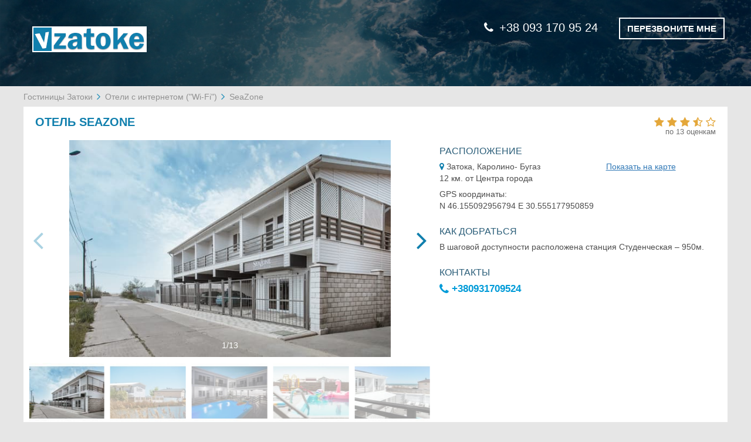

--- FILE ---
content_type: text/html; charset=UTF-8
request_url: https://vzatoke.com/SeaZone/
body_size: 9687
content:
<!DOCTYPE html>
<html lang="ru">
<head>
    <meta charset="utf-8">
    <meta http-equiv="X-UA-Compatible" content="IE=edge">
    <meta name="viewport" content="width=device-width, initial-scale=1">
                    <!-- CSRF Token -->
    <meta name="csrf-token" content="UFsTuB8Hgi6fP5IGgdp8zEUFtTziwz0uyjCVDHn3">

    <title>Отель SeaZone, Затока - цены, фото, рейтинг на vzatoke.com</title>

            <meta name="description" content="Бронирование номеров в отеле SeaZone, Затока без комиссии - цены за ночь пребывания, скидки, дополнительные услуги, фото, рейтинг, расположение на карте. Быстрое и лёгкое бронирование на сайте vzatoke.com или по телефону 0674322894. Обслуживание и поддержка круглосуточно и без выходных.">
    
    
    <!-- Google Tag Manager -->
    <script>(function(w,d,s,l,i){w[l]=w[l]||[];w[l].push({'gtm.start':
            new Date().getTime(),event:'gtm.js'});var f=d.getElementsByTagName(s)[0],
            j=d.createElement(s),dl=l!='dataLayer'?'&l='+l:'';j.async=true;j.src=
            'https://www.googletagmanager.com/gtm.js?id='+i+dl;f.parentNode.insertBefore(j,f);
        })(window,document,'script','dataLayer','GTM-WS85TMR');
    </script>
    <!-- End Google Tag Manager -->

        <link rel="stylesheet" href="/css/frontend.0385671558a160c0614e.css">
        <!-- Scripts -->
    <script>
        window.Laravel = {"csrfToken":"UFsTuB8Hgi6fP5IGgdp8zEUFtTziwz0uyjCVDHn3","googleApiKey":"AIzaSyBorC3RWxgi48Ls-yhjJLWbL1h21LyaCqU","language":"ru","datePickerFormat":"DD.MM.YYYY"};
            </script>
</head>

<body>
<!-- Google Tag Manager (noscript) -->
<noscript><iframe src="https://www.googletagmanager.com/ns.html?id=GTM-WS85TMR"
                  height="0" width="0" style="display:none;visibility:hidden"></iframe></noscript>
<!-- End Google Tag Manager (noscript) -->
    <div id="app">
            <header class="container-fluid padding-null">
        <div class="page-title">
            <div class="container page-title-content">
                <div class="row">
                    <div class="col-xs-12 col-sm-5">
                                                                            <a href="https://www.vzatoke.com/">
                                                    <img src="/storage/settings/vemkfpNFvrN9DP58rDTdJzrs2TKAJCv7gHj2GgOU.png" alt="Гостинницы Затоки">
                                                    </a>
                                            </div>
                                                                                <div class="col-xs-12 col-sm-7 call_me_block">
                        <div class="phone-numbers">
                                                            <a class="phone-number" href="tel:+38 093 170 95 24"><i class="fa fa-phone"></i>+38 093 170 95 24</a>
                                                        <button type="button" class="btn call-me beez" data-toggle="modal" data-target="#callMeModal">
                                <span>ПЕРЕЗВОНИТЕ МНЕ</span>
                            </button>
                        </div>
                        <div class="modal fade" id="callMeModal" tabindex="-1" role="dialog" aria-labelledby="myModalLabel" aria-hidden="true">
    <div class="modal-dialog">
        <div class="modal-content">
            <button type="button" class="close" data-dismiss="modal" aria-hidden="true">+</button>
            <div class="call-form">
                <form id="call-me-form" class="form-horizontal call-popup-name" role="form" method="post" action="https://vzatoke.com/request-call">
    <input type="hidden" name="_token" value="UFsTuB8Hgi6fP5IGgdp8zEUFtTziwz0uyjCVDHn3">
    <div class="form-group required">
    <label for="user_name" class="col-sm-6 control-label">
        Имя    </label>
    <div class="col-sm-6">
        <input name="user_name" type="text" id="user_name" class="form-control">
    </div>
</div>    <div class="form-group required">
    <label for="phone_number" class="col-sm-6 control-label">Номер телефона </label>
    <div class="col-sm-6">
        <input value="" data-val="380" name="phone_number" type="text" id="phone_number" class="form-control">
        <span id="call-me-form-phone-hint"></span>
    </div>
</div>    <div class="form-group">
        <div class="col-sm-offset-6 col-sm-6">
            <button type="submit" class="btn modal-btn">ПЕРЕЗВОНИТЕ МНЕ</button>
        </div>
    </div>
</form>
            </div>
            <div class="call-form-help-block">
                &nbsp;            </div>
        </div>
    </div>
</div>                    </div>
                                    </div>
            </div>
        </div>
            </header>

    <div class="content">
            <div class="content container padding-null hotel">
        <div class="row">
            <ul class="breadcrumb">
                    <li>
                                    <a href="https://vzatoke.com/">Гостиницы Затоки</a>
                            </li>
                    <li>
                                    <a href="https://vzatoke.com/Hotels-with-Internet-Wi-Fi-in-Zatoka/">Отели с интернетом (&quot;Wi-Fi&quot;)</a>
                            </li>
                    <li>
                                    <span class="active">SeaZone</span>
                            </li>
            </ul>
        </div>
        <div class="row hotel-background-section">
            <div class="col-sm-12 hotel-block-title">
                <h1 class="hotel-name">
                    ОТЕЛЬ SEAZONE
                                    </h1>
                                    <div class="hotel-rating">
                        <div class="hotel-stars">
                                                            <span data-val="3.2" >
                            <i class="fa fa-star" aria-hidden="true"></i>
                                <i class="fa fa-star" aria-hidden="true"></i>
                                <i class="fa fa-star" aria-hidden="true"></i>
                                <i class="fa fa-star-half-o" aria-hidden="true"></i>
                                <i class="fa fa-star-o" aria-hidden="true"></i>
            </span>                                                    </div>
                        <div class="hotel-reviews">
                            по 13 оценкам                        </div>
                    </div>
                            </div>
            <div class="hotel-block-info">
                <div class="row hotel-content hotel-page-place">
                    <div class="col-md-7">
                        <div class="hotel-img-slider slider-up-block">
    <button type="button" class="close">×</button>
    <div class="swiper-container gallery-top">
        <div class="swiper-wrapper">
                        <div class="swiper-slide js-slide" data-target="#image-16747750">
                <div class="slide-background" style="background-image: url(/SeaZone-1044416m.jpg?is=x160)"></div>
                <img src="/SeaZone-1044416m.jpg" alt="Отель SeaZone" class="swiper-lazy swiper-lazy-loaded">
            </div>
                        <div class="swiper-slide js-slide" data-target="#image-16747751">
                <div class="slide-background" style="background-image: url(/SeaZone-1087102f.jpg?is=x160)"></div>
                <img src="/SeaZone-1087102f.jpg" alt="SeaZone 1" class="swiper-lazy swiper-lazy-loaded">
            </div>
                        <div class="swiper-slide js-slide" data-target="#image-16747752">
                <div class="slide-background" style="background-image: url(/SeaZone-1087099f.jpg?is=x160)"></div>
                <img src="/SeaZone-1087099f.jpg" alt="SeaZone 2" class="swiper-lazy swiper-lazy-loaded">
            </div>
                        <div class="swiper-slide js-slide" data-target="#image-16747753">
                <div class="slide-background" style="background-image: url(/SeaZone-1044422m.jpg?is=x160)"></div>
                <img src="/SeaZone-1044422m.jpg" alt="SeaZone 3" class="swiper-lazy swiper-lazy-loaded">
            </div>
                        <div class="swiper-slide js-slide" data-target="#image-16747754">
                <div class="slide-background" style="background-image: url(/SeaZone-1044414m.jpg?is=x160)"></div>
                <img src="/SeaZone-1044414m.jpg" alt="SeaZone 4" class="swiper-lazy swiper-lazy-loaded">
            </div>
                        <div class="swiper-slide js-slide" data-target="#image-16747755">
                <div class="slide-background" style="background-image: url(/SeaZone-1044417m.jpg?is=x160)"></div>
                <img src="/SeaZone-1044417m.jpg" alt="SeaZone 5" class="swiper-lazy swiper-lazy-loaded">
            </div>
                        <div class="swiper-slide js-slide" data-target="#image-16747756">
                <div class="slide-background" style="background-image: url(/SeaZone-1044413m.jpg?is=x160)"></div>
                <img src="/SeaZone-1044413m.jpg" alt="SeaZone 6" class="swiper-lazy swiper-lazy-loaded">
            </div>
                        <div class="swiper-slide js-slide" data-target="#image-16747757">
                <div class="slide-background" style="background-image: url(/SeaZone-1044409m.jpg?is=x160)"></div>
                <img src="/SeaZone-1044409m.jpg" alt="SeaZone 7" class="swiper-lazy swiper-lazy-loaded">
            </div>
                        <div class="swiper-slide js-slide" data-target="#image-16747758">
                <div class="slide-background" style="background-image: url(/SeaZone-1087098f.jpg?is=x160)"></div>
                <img src="/SeaZone-1087098f.jpg" alt="SeaZone 8" class="swiper-lazy swiper-lazy-loaded">
            </div>
                        <div class="swiper-slide js-slide" data-target="#image-16747759">
                <div class="slide-background" style="background-image: url(/SeaZone-1044397f.jpg?is=x160)"></div>
                <img src="/SeaZone-1044397f.jpg" alt="SeaZone 9" class="swiper-lazy swiper-lazy-loaded">
            </div>
                        <div class="swiper-slide js-slide" data-target="#image-16747760">
                <div class="slide-background" style="background-image: url(/SeaZone-1044421m.jpg?is=x160)"></div>
                <img src="/SeaZone-1044421m.jpg" alt="SeaZone 10" class="swiper-lazy swiper-lazy-loaded">
            </div>
                        <div class="swiper-slide js-slide" data-target="#image-16747761">
                <div class="slide-background" style="background-image: url(/SeaZone-1044419m.jpg?is=x160)"></div>
                <img src="/SeaZone-1044419m.jpg" alt="SeaZone 11" class="swiper-lazy swiper-lazy-loaded">
            </div>
                        <div class="swiper-slide js-slide" data-target="#image-16747762">
                <div class="slide-background" style="background-image: url(/SeaZone-1044396f.jpg?is=x160)"></div>
                <img src="/SeaZone-1044396f.jpg" alt="SeaZone 12" class="swiper-lazy swiper-lazy-loaded">
            </div>
                    </div>
        <!-- Add Pagination -->
        <div class="swiper-pagination"></div>
    </div>

    <div class="swiper-container gallery-thumbs" >
        <div class="swiper-wrapper">
                        <div class="swiper-slide slider-miniatures">
                <img src="/SeaZone-1044416m.jpg?is=x160" alt="Отель SeaZone">
            </div>
                        <div class="swiper-slide slider-miniatures">
                <img src="/SeaZone-1087102f.jpg?is=x160" alt="SeaZone 1">
            </div>
                        <div class="swiper-slide slider-miniatures">
                <img src="/SeaZone-1087099f.jpg?is=x160" alt="SeaZone 2">
            </div>
                        <div class="swiper-slide slider-miniatures">
                <img src="/SeaZone-1044422m.jpg?is=x160" alt="SeaZone 3">
            </div>
                        <div class="swiper-slide slider-miniatures">
                <img src="/SeaZone-1044414m.jpg?is=x160" alt="SeaZone 4">
            </div>
                        <div class="swiper-slide slider-miniatures">
                <img src="/SeaZone-1044417m.jpg?is=x160" alt="SeaZone 5">
            </div>
                        <div class="swiper-slide slider-miniatures">
                <img src="/SeaZone-1044413m.jpg?is=x160" alt="SeaZone 6">
            </div>
                        <div class="swiper-slide slider-miniatures">
                <img src="/SeaZone-1044409m.jpg?is=x160" alt="SeaZone 7">
            </div>
                        <div class="swiper-slide slider-miniatures">
                <img src="/SeaZone-1087098f.jpg?is=x160" alt="SeaZone 8">
            </div>
                        <div class="swiper-slide slider-miniatures">
                <img src="/SeaZone-1044397f.jpg?is=x160" alt="SeaZone 9">
            </div>
                        <div class="swiper-slide slider-miniatures">
                <img src="/SeaZone-1044421m.jpg?is=x160" alt="SeaZone 10">
            </div>
                        <div class="swiper-slide slider-miniatures">
                <img src="/SeaZone-1044419m.jpg?is=x160" alt="SeaZone 11">
            </div>
                        <div class="swiper-slide slider-miniatures">
                <img src="/SeaZone-1044396f.jpg?is=x160" alt="SeaZone 12">
            </div>
                    </div>
    </div>
    <!-- Add Arrows -->
    <div class="swiper-button-next swiper-button-white js-main-btn-next"></div>
    <div class="swiper-button-prev swiper-button-white js-main-btn-prev"></div>
</div>
<noscript>
            <img src="/SeaZone-1044416m.jpg" alt="SeaZone 12" class="swiper-lazy">
        <style>
        .slider-up-block {
            display: none;
        }
    </style>
</noscript>                    </div>
                    <div class="col-md-5 top-hotel-description">
                        <div class="h-block-location">
    <h3 class="title-hotel-description unset-top-pad col-sm-12">РАСПОЛОЖЕНИЕ</h3>
    <div class="block-description bottom-hotel-block">
        <div class="col-sm-7 inline-map-coords">
            <i class="fa fa-map-marker"></i>
           Затока, Каролино- Бугаз
        </div>
        <div class="col-sm-5 hotel-map-link inline-map-coords">
            <a href="#collapse_g_map_btn" id="data-scroll-to-map" data-scroll-to="#map">Показать на карте</a>
        </div>
        <div class="col-sm-12">
            12 км. от Центра города        </div>
        <div class="col-sm-12 hidden-how-block">
            GPS координаты:<br>
            N 46.155092956794  E 30.555177950859        </div>
    </div>
</div>                                                    <div class="h-block-how-to">
    <h3 class="col-sm-12 title-hotel-description">КАК ДОБРАТЬСЯ</h3>
    <div class="col-sm-12 hide-location-block">
        В шаговой доступности расположена станция Студенческая – 950м.
    </div>
</div>                                                <div class="h-block-contacts">
    <h3 class="col-sm-12 title-hotel-description">КОНТАКТЫ</h3>
    <div class="phone col-sm-12">
        <a href="tel:+380931709524">
            <i class="fa fa-phone"></i>
            +380931709524
        </a>
    </div>
</div>
                    </div>
                    <div class="modal fade" id="book-it" tabindex="-1" role="dialog" aria-hidden="true">
    <div class="modal-dialog">
        <div class="modal-content">
            <button type="button" class="close" data-dismiss="modal" aria-hidden="true">+</button>
            <div class="modal-title">
            </div>
            <div class="book-it-form">
                <form class="form-horizontal" role="form" id="book-hotel-form" method="post" action="https://vzatoke.com/place-an-order">
                    <input type="hidden" name="_token" value="UFsTuB8Hgi6fP5IGgdp8zEUFtTziwz0uyjCVDHn3">
                    <input name="hotelId" type="hidden" id="hotelIdInput">
                    <input name="roomId" type="hidden" id="roomIdInput">
                    <div class="form-group required">
                        <label for="firstName" class="col-sm-6 control-label">
                            Имя                        </label>
                        <div class="col-sm-6 text-info-files">
                            <input name="firstName" type="text" id="firstName" class="form-control">
                        </div>
                    </div>
                    <div class="form-group required">
                        <label for="lastName" class="col-sm-6 control-label">
                            Фамилия                        </label>
                        <div class="col-sm-6 text-info-files">
                            <input name="lastName" type="text" id="lastName" class="form-control">
                        </div>
                    </div>
                    <div class="form-group required form-phone-block">
                        <label for="phoneNumber" class="col-sm-6 control-label phone_number_full_label">
                            Номер телефона                        </label>
                        <label for="phoneNumber" class="col-sm-6 control-label phone_number_short_label">
                            Телефон                        </label>
                        <div class="col-sm-6 text-info-files">
                            <div class="demo">
                                <input name="phoneNumber" class="form-control" type="text" id="customer_phone" value="" data-val="380"  placeholder="+38 000 000 00 00" size="25">
                                <label id="phoneNumber" for="phone_mask" style="margin: 0; display: none"></label>
                            </div>
                        </div>
                    </div>
                    <div class="form-group required">
                        <label for="email" class="col-sm-6 control-label">
                            Email                        </label>
                        <div class="col-sm-6 text-info-files">
                            <input name="email" type="email" id="email" class="form-control">
                        </div>
                    </div>
                    <div class="form-group required">
                        <label for="date" class="col-sm-6 control-label">
                            Даты                        </label>
                        <div class="col-sm-6 popup-data-group text-info-files">
                            <div id="dateFrom" class="js-date-picker"  data-min="2026-01-30 19:02:23">
                                <input value="2026-01-30" type="hidden" name="dateStart" id="dateStart" class="form-control">
                                <input value="" type="text" class="form-control" placeholder="Заезд">
                                <span class="disable-pointer-events" style="padding-right:1px"><i class="fa fa-calendar" aria-hidden="true"></i></span>
                            </div>
                            <div id="dateTo" class="js-date-picker" data-min="2026-01-30 19:02:23">
                                <input value="" type="hidden" name="dateEnd" id="dateEnd" class="form-control">
                                <input value="" type="text" class="form-control" placeholder="Выезд">
                                <span class="disable-pointer-events"><i class="fa fa-calendar" aria-hidden="true"></i></span>
                            </div>
                        </div>
                    </div>
                    <div class="form-group">
                        <div class="col-sm-8 required-help-text">
                            <span class="required-star">*</span> Поля обязательные к заполнению                        </div>
                    </div>
                    <div class="form-group additional-form-block">
                        <a href="#" class="col-xs-12 js-more-room_facility hide-additional-block" data-moreroomfacility="#js-other-facility_">
                            Указать дополнительные пожелания                            <i class="all-services-caret fa fa-angle-down" aria-hidden="true"></i>
                        </a>

                        <div class="col-sm-12 hidden" id="js-other-facility_">
                            <textarea name="additionalRequirements" cols="40" rows="5" id="additionalRequirements" placeholder="Напишите нужны ли вам документы для отчетности, желаемый тип кровати (двуспальная или раздельные), трансфер и т.п." class="form-control"></textarea>
                        </div>
                    </div>
                    <div class="form-group">
                        <div class="col-sm-4 submit-button-container">
                            <button type="submit" class="btn modal-btn"></button>
                        </div>
                    </div>
                    <div class="form-group we-will-call-you-block">
                        <div class="col-sm-12 js-info-msg"></div>
                    </div>
                </form>
            </div>
            <div class="call-form-help-block">
                &nbsp;            </div>
        </div>
    </div>
</div>                </div>
            </div>
        </div>

        <div class="bottom-hotel-description">
            <div class="row room-and-prices">
    <div class="col-sm-12 text-center room-and-prices-title">
        <h2 class="hotel_num_price_h2">НОМЕРА И ЦЕНЫ</h2>
    </div>

    <div class="col-xs-12 about-block-header-section">
        <div class="about-block-header">
            <div class="title_room_photo">Фото номера</div>
            <div class="title_room_category_and_name"> Кол-во мест</div>
            <div class="title_room_facilities">Услуги</div>
            <div class="title_room_price_date">                    Цена за ночь                </div>
        </div>
    </div>

    <div class="col-sm-12 separator-line-container">
        <i class="separator-line header-line"></i>
    </div>

             <div class="col-sm-12 about-room-area">
        <div class="about-block-first">
            <div class="about-photo">
                <div class="hotel-img padding-null">
                    <div class="swiper-container js-sw-room-gallery">
    <div class="swiper-wrapper">
                    <div class="swiper-slide">
                <img class="js-main-image" data-target="#image-16747745" src="/SeaZone/Standart-dvuhmestniy-1215895r.jpg?is=mgx" alt="Отель SeaZone. Стандарт двухместный  1">
            </div>
                    <div class="swiper-slide">
                <img class="js-main-image" data-target="#image-16747746" src="/SeaZone/Standart-dvuhmestniy-1215896r.jpg?is=mgx" alt="Отель SeaZone. Стандарт двухместный  2">
            </div>
                    <div class="swiper-slide">
                <img class="js-main-image" data-target="#image-16747747" src="/SeaZone/Standart-dvuhmestniy-1044455r.jpg?is=mgx" alt="Отель SeaZone. Стандарт двухместный  3">
            </div>
                    <div class="swiper-slide">
                <img class="js-main-image" data-target="#image-16747748" src="/SeaZone/Standart-dvuhmestniy-1044454r.jpg?is=mgx" alt="Отель SeaZone. Стандарт двухместный  4">
            </div>
                    <div class="swiper-slide">
                <img class="js-main-image" data-target="#image-16747749" src="/SeaZone/Standart-dvuhmestniy-1044452r.jpg?is=mgx" alt="Отель SeaZone. Стандарт двухместный  5">
            </div>
            </div>
    <!-- If we need navigation buttons -->
    <div class="swiper-button-prev js-room-btn-prev"></div>
    <div class="swiper-button-next js-room-btn-next"></div>
</div>

                </div>
                <div class="hotel-gallery">
                    <div class="js-gallery">
                                                    <a id="image-16747745" href="/SeaZone/Standart-dvuhmestniy-1215895r.jpg" data-sub-html='<div class="lg-sub-html lg-sub-html-top lg-custom-top-title">Отель SeaZone. Стандарт двухместный  1</div>
<div class="lg-sub-html lg-sub-html-bottom">
    <p class="sub-html-title">1/5</p>
    <div class="lg-sub-html-bottom-phone lg-custom-top-title">
        <p class="sub-html-title">Бронирование по телефону</p>
        <p>
            <a href="tel:+380931709524" class="sub-html-phone">
                <img src="https://vzatoke.com/images/icons/phone.png">
                +380931709524
            </a>
        </p>
    </div>
</div>'>
                                <img alt="Отель SeaZone. Стандарт двухместный  1" src="/SeaZone/Standart-dvuhmestniy-1215895r.jpg?is=sm">
                            </a>
                                                    <a id="image-16747746" href="/SeaZone/Standart-dvuhmestniy-1215896r.jpg" data-sub-html='<div class="lg-sub-html lg-sub-html-top lg-custom-top-title">Отель SeaZone. Стандарт двухместный  2</div>
<div class="lg-sub-html lg-sub-html-bottom">
    <p class="sub-html-title">2/5</p>
    <div class="lg-sub-html-bottom-phone lg-custom-top-title">
        <p class="sub-html-title">Бронирование по телефону</p>
        <p>
            <a href="tel:+380931709524" class="sub-html-phone">
                <img src="https://vzatoke.com/images/icons/phone.png">
                +380931709524
            </a>
        </p>
    </div>
</div>'>
                                <img alt="Отель SeaZone. Стандарт двухместный  2" src="/SeaZone/Standart-dvuhmestniy-1215896r.jpg?is=sm">
                            </a>
                                                    <a id="image-16747747" href="/SeaZone/Standart-dvuhmestniy-1044455r.jpg" data-sub-html='<div class="lg-sub-html lg-sub-html-top lg-custom-top-title">Отель SeaZone. Стандарт двухместный  3</div>
<div class="lg-sub-html lg-sub-html-bottom">
    <p class="sub-html-title">3/5</p>
    <div class="lg-sub-html-bottom-phone lg-custom-top-title">
        <p class="sub-html-title">Бронирование по телефону</p>
        <p>
            <a href="tel:+380931709524" class="sub-html-phone">
                <img src="https://vzatoke.com/images/icons/phone.png">
                +380931709524
            </a>
        </p>
    </div>
</div>'>
                                <img alt="Отель SeaZone. Стандарт двухместный  3" src="/SeaZone/Standart-dvuhmestniy-1044455r.jpg?is=sm">
                            </a>
                                                    <a id="image-16747748" href="/SeaZone/Standart-dvuhmestniy-1044454r.jpg" data-sub-html='<div class="lg-sub-html lg-sub-html-top lg-custom-top-title">Отель SeaZone. Стандарт двухместный  4</div>
<div class="lg-sub-html lg-sub-html-bottom">
    <p class="sub-html-title">4/5</p>
    <div class="lg-sub-html-bottom-phone lg-custom-top-title">
        <p class="sub-html-title">Бронирование по телефону</p>
        <p>
            <a href="tel:+380931709524" class="sub-html-phone">
                <img src="https://vzatoke.com/images/icons/phone.png">
                +380931709524
            </a>
        </p>
    </div>
</div>'>
                                <img alt="Отель SeaZone. Стандарт двухместный  4" src="/SeaZone/Standart-dvuhmestniy-1044454r.jpg?is=sm">
                            </a>
                                                    <a id="image-16747749" href="/SeaZone/Standart-dvuhmestniy-1044452r.jpg" data-sub-html='<div class="lg-sub-html lg-sub-html-top lg-custom-top-title">Отель SeaZone. Стандарт двухместный  5</div>
<div class="lg-sub-html lg-sub-html-bottom">
    <p class="sub-html-title">5/5</p>
    <div class="lg-sub-html-bottom-phone lg-custom-top-title">
        <p class="sub-html-title">Бронирование по телефону</p>
        <p>
            <a href="tel:+380931709524" class="sub-html-phone">
                <img src="https://vzatoke.com/images/icons/phone.png">
                +380931709524
            </a>
        </p>
    </div>
</div>'>
                                <img alt="Отель SeaZone. Стандарт двухместный  5" src="/SeaZone/Standart-dvuhmestniy-1044452r.jpg?is=sm">
                            </a>
                                            </div>
                </div>
            </div>
            <div class="about-name">
                <div class="hotel-room-name">СТАНДАРТ ДВУХМЕСТНЫЙ </div>
                <div class="quantity">
                                            <i class="fa fa-user" aria-hidden="true"></i>
                                            <i class="fa fa-user" aria-hidden="true"></i>
                                    </div>
            </div>
        </div>
        <div class="about-block-second">
            <div class="about-facility">
                <table>
                                                                                                                                                                                                                                                                                                <tr class="service-group ">
                            <td>
                                                                <img class="icons-img" src="https://vzatoke.com/images/empty.png" data-src="/storage/facilities-icon/shower-head.png" alt="" title="">
                                                            </td>
                            <td>
                                <span class="icons-name">Душ</span>
                            </td>

                        </tr>
                                                                                            <tr class="service-group ">
                            <td>
                                                                <img class="icons-img" src="https://vzatoke.com/images/empty.png" data-src="/storage/facilities-icon/air-conditioner.png" alt="" title="">
                                                            </td>
                            <td>
                                <span class="icons-name">Кондиционер</span>
                            </td>

                        </tr>
                                                                                            <tr class="service-group ">
                            <td>
                                                                <img class="icons-img" src="https://vzatoke.com/images/empty.png" data-src="/storage/facilities-icon/wifi.png" alt="" title="">
                                                            </td>
                            <td>
                                <span class="icons-name">Бесплатный Wi-Fi</span>
                            </td>

                        </tr>
                                                                                            <tr class="service-group ">
                            <td>
                                                                <img class="icons-img" src="https://vzatoke.com/images/empty.png" data-src="/storage/facilities-icon/fridge.png" alt="" title="">
                                                            </td>
                            <td>
                                <span class="icons-name">Холодильник</span>
                            </td>

                        </tr>
                                                                                            <tr class="service-group hide-facility-for-mobile">
                            <td>
                                                                <img class="icons-img" src="https://vzatoke.com/images/empty.png" data-src="/storage/facilities-icon/breakfast.png" alt="" title="">
                                                            </td>
                            <td>
                                <span class="icons-name">Завтрак включен - континентальный</span>
                            </td>

                        </tr>
                                                                                            <tr class="service-group hide-facility-for-mobile">
                            <td>
                                                                <img class="icons-img" src="https://vzatoke.com/images/empty.png" data-src="/storage/facilities-icon/bathtub.png" alt="" title="">
                                                            </td>
                            <td>
                                <span class="icons-name">Ванная комната в номере</span>
                            </td>

                        </tr>
                                                                                            <tr class="service-group hide-facility-for-mobile">
                            <td>
                                                                <img class="icons-img" src="https://vzatoke.com/images/empty.png" data-src="/storage/facilities-icon/tv.png" alt="" title="">
                                                            </td>
                            <td>
                                <span class="icons-name">Телевизор с плоским экраном</span>
                            </td>

                        </tr>
                                                                                            <tr class="service-group hide-facility-for-mobile">
                            <td>
                                                                <img class="icons-img" src="https://vzatoke.com/images/empty.png" data-src="/storage/facilities-icon/bathtub.png" alt="" title="">
                                                            </td>
                            <td>
                                <span class="icons-name">Ванна</span>
                            </td>

                        </tr>
                                                                                            <tr class="service-group hide-facility-for-mobile">
                            <td>
                                                                <img class="icons-img" src="https://vzatoke.com/images/empty.png" data-src="/storage/facilities-icon/strongbox.png" alt="" title="">
                                                            </td>
                            <td>
                                <span class="icons-name">Сейф</span>
                            </td>

                        </tr>
                                                            </table>



                <a href="#" class="js-more-room_facility" data-moreroomfacility="#js-other-facility_31220">
                    Все услуги в номере                    <i class="all-services-caret fa fa-angle-down" aria-hidden="true"></i>
                    <div class="hidden js-show-hide-facilities" id="js-other-facility_31220">
                                                                                <span>Балкон</span>
                            ,                                                                                <span>Туалет</span>
                            ,                                                                                <span>Умывальник</span>
                            ,                                                                                <span>Кабельное ТВ</span>
                            ,                                                                                <span>Шкаф / Гардероб</span>
                            ,                                                                                <span>Вешалка для одежды</span>
                            ,                                                                                <span>Туалетные принадлежности</span>
                            ,                                                                                <span>Терраса</span>
                            ,                                                                                                                                                                                                                                                                                                                 </div>
                </a>
            </div>

            <div class="about-booking">
            <div class="booking-price">
            <div class="price">
                <div class="room-price-date-number price-grey">
                    1200 грн                    <span class="room-price-type">
                                                    (за номер)                                            </span>
                </div>
                <div class="room-price-date-text">
                                            на 30.01.2026                                    </div>
                <button type="button" class="btn btn-default btn-sm btn-tooltip" data-toggle="tooltip"
                        data-placement="bottom" title="Администрация этого объекта не предоставила актуальные цены на указанные даты. Вы можете отправить запрос на бронь этого объекта, для выяснения цен и наличия мест.">
                    <i class="fa fa-question-circle-o" aria-hidden="true"></i> Под запрос                </button>
            </div>
        </div>
        <div class="booking-button">
            <button type="button" class="btn book-button js-book-btn bg-white"
                    data-toggle="modal"
                    data-target="#book-it"
                    data-room="31220"
                    data-hotel="7385"
                    data-title="ЗАПРОС НА БРОНЬ"
                    data-btnname="Отправить запрос"
                    data-textmsg="Мы свяжемся с администрацией этого объекта размещения, для уточнения цены и наличия свободных мест, на указанные вами даты, и перезвоним вам. ">
                ОТПРАВИТЬ ЗАПРОС            </button>
        </div>

    </div>        </div>
    </div>
            </div>

            <div class="row services">
                <div class="col-sm-12 hotel-facilities-block">
    <div class="col-sm-12 text-center">
        <h2 class="facility-hotel-h2 hotel_num_price_h2">УСЛУГИ В ОТЕЛЕ</h2>
    </div>
    <div class="block-description">
        <ul>
                                                                       <li>
                                    <img src="/storage/facilities-icon/bar1.png" alt="" class="facility-icon">
                                <span>Бар</span>
            </li>
                                <li>
                                    <img src="/storage/facilities-icon/wifi.png" alt="" class="facility-icon">
                                <span>Интернет</span>
            </li>
                                <li>
                                    <img src="/storage/facilities-icon/parking.png" alt="" class="facility-icon">
                                <span>Автостоянка</span>
            </li>
                                <li>
                                    <img src="/storage/facilities-icon/transfer1.png" alt="" class="facility-icon">
                                <span>Трансфер в/из аэропорта</span>
            </li>
                                <li>
                                    <img src="/storage/facilities-icon/restaurant.png" alt="" class="facility-icon">
                                <span>Ресторан</span>
            </li>
                                <li>
                                    <img src="/storage/facilities-icon/sport.png" alt="" class="facility-icon">
                                <span>Спортивные развлечения</span>
            </li>
                                <li>
                                    <img src="/storage/facilities-icon/swimming-pool.png" alt="" class="facility-icon">
                                <span>Бассейн</span>
            </li>
                                <li>
                                    <img src="/storage/facilities-icon/swimming-pool.png" alt="" class="facility-icon">
                                <span>Открытый бассейн</span>
            </li>
                             </ul>
    </div>
</div>
                <div class="col-sm-12 hotel-description-part">
                    
                                            <div class="description-part-left">
    <h2 class="hotel-decription-h2 hotel_num_price_h2">ОПИСАНИЕ ОТЕЛЯ</h2>
    <div class="block-description">
        <div class="col-sm-12">
            Гостиница "SeaZone" находится в курортном поселке Бугаз недалеко от побережья. Отель оснащен бассейном с подогревом с выходом на террасу. Современные апартаменты для оборудованы кондиционером, плазмой и сейфом. Все номера имеют выход на балкон. В отеле есть ресторан, где доступно больше разнообразие европейских блюд или на мангале, а также различных десертов. Отдыхающие могут посетить бар. На территории гостиницы есть игровая площадка для детей. Администрацией отеля предусмотрена услуга проката велосипедов. Рядом с гостиницей "SeaZone" находится ст.Студенческая.
        </div>
    </div>
</div>
                    
                    <div class="block-separate"></div>
<div class="description-part-right">
    <h3>ПОРЯДОК ПРОЖИВАНИЯ</h3>
    <div class="block-description">
        <div class="row description-time">
            <div class="col-sm-12 desc-time-title">
                <strong>
                    Регистрация                </strong>
            </div>
            <div class="col-sm-12 desc-time-info">
                Регистрация заезда: с 14:00 - 24:00 часов. Регистрация отъезда: до 09:00 - 11:00 часов.            </div>
        </div>
        <div class="row description-additional">
            <div class="col-sm-12 desc-additional-title">
                <strong>
                    Размещение детей и предоставление дополнительных кроватей                </strong>
            </div>
            <div class="col-sm-12 desc-additional-info">
                                    Размещение возможно только на основных местах.
                            </div>
        </div>
    </div>
</div>                </div>
            </div>

            <div class="row">
                <div class="col-sm-12 hotel-at-map-block">
                    <div class="hotel-at-map-block--head">
                        <span class="hotel-at-map-block_icon"></span>
                        <button class="btn btn-link collapsed" id="collapse_g_map_btn" type="button" data-toggle="collapse" data-target="#collapseGmap" aria-expanded="false" aria-controls="collapseGmap">
                            <h2 class="hotel-map-h2 hotel_num_price_h2">ОТЕЛЬ SEAZONE НА КАРТЕ</h2>
                        </button>
                    </div>
                    <div class="collapse" id="collapseGmap">
                        <div id="hotel-location" class="block-description">
                            <div id="map" style="width: 100%; height: 400px;"></div>
                        </div>
                    </div>
                </div>

                            </div>

        </div>

    </div>
    <div style="display: none;" class="js-gallery">
                    <a id="image-16747750" href="/SeaZone-1044416m.jpg?is=z600" data-sub-html='<div class="lg-sub-html lg-sub-html-top lg-custom-top-title">Отель SeaZone</div>
<div class="lg-sub-html lg-sub-html-bottom">
    <p class="sub-html-title">1/13</p>
    <div class="lg-sub-html-bottom-phone lg-custom-top-title">
        <p class="sub-html-title">Бронирование по телефону</p>
        <p>
            <a href="tel:+380931709524" class="sub-html-phone">
                <img src="https://vzatoke.com/images/icons/phone.png">
                +380931709524
            </a>
        </p>
    </div>
</div>'>
                <img src="/SeaZone-1044416m.jpg?is=sm" alt="Отель SeaZone-1/13" title="SeaZone">
            </a>
                    <a id="image-16747751" href="/SeaZone-1087102f.jpg?is=z600" data-sub-html='<div class="lg-sub-html lg-sub-html-top lg-custom-top-title">SeaZone 1</div>
<div class="lg-sub-html lg-sub-html-bottom">
    <p class="sub-html-title">2/13</p>
    <div class="lg-sub-html-bottom-phone lg-custom-top-title">
        <p class="sub-html-title">Бронирование по телефону</p>
        <p>
            <a href="tel:+380931709524" class="sub-html-phone">
                <img src="https://vzatoke.com/images/icons/phone.png">
                +380931709524
            </a>
        </p>
    </div>
</div>'>
                <img src="/SeaZone-1087102f.jpg?is=sm" alt="SeaZone 1-2/13" title="Отель SeaZone 1">
            </a>
                    <a id="image-16747752" href="/SeaZone-1087099f.jpg?is=z600" data-sub-html='<div class="lg-sub-html lg-sub-html-top lg-custom-top-title">SeaZone 2</div>
<div class="lg-sub-html lg-sub-html-bottom">
    <p class="sub-html-title">3/13</p>
    <div class="lg-sub-html-bottom-phone lg-custom-top-title">
        <p class="sub-html-title">Бронирование по телефону</p>
        <p>
            <a href="tel:+380931709524" class="sub-html-phone">
                <img src="https://vzatoke.com/images/icons/phone.png">
                +380931709524
            </a>
        </p>
    </div>
</div>'>
                <img src="/SeaZone-1087099f.jpg?is=sm" alt="SeaZone 2-3/13" title="Отель SeaZone 2">
            </a>
                    <a id="image-16747753" href="/SeaZone-1044422m.jpg?is=z600" data-sub-html='<div class="lg-sub-html lg-sub-html-top lg-custom-top-title">SeaZone 3</div>
<div class="lg-sub-html lg-sub-html-bottom">
    <p class="sub-html-title">4/13</p>
    <div class="lg-sub-html-bottom-phone lg-custom-top-title">
        <p class="sub-html-title">Бронирование по телефону</p>
        <p>
            <a href="tel:+380931709524" class="sub-html-phone">
                <img src="https://vzatoke.com/images/icons/phone.png">
                +380931709524
            </a>
        </p>
    </div>
</div>'>
                <img src="/SeaZone-1044422m.jpg?is=sm" alt="SeaZone 3-4/13" title="Отель SeaZone 3">
            </a>
                    <a id="image-16747754" href="/SeaZone-1044414m.jpg?is=z600" data-sub-html='<div class="lg-sub-html lg-sub-html-top lg-custom-top-title">SeaZone 4</div>
<div class="lg-sub-html lg-sub-html-bottom">
    <p class="sub-html-title">5/13</p>
    <div class="lg-sub-html-bottom-phone lg-custom-top-title">
        <p class="sub-html-title">Бронирование по телефону</p>
        <p>
            <a href="tel:+380931709524" class="sub-html-phone">
                <img src="https://vzatoke.com/images/icons/phone.png">
                +380931709524
            </a>
        </p>
    </div>
</div>'>
                <img src="/SeaZone-1044414m.jpg?is=sm" alt="SeaZone 4-5/13" title="Отель SeaZone 4">
            </a>
                    <a id="image-16747755" href="/SeaZone-1044417m.jpg?is=z600" data-sub-html='<div class="lg-sub-html lg-sub-html-top lg-custom-top-title">SeaZone 5</div>
<div class="lg-sub-html lg-sub-html-bottom">
    <p class="sub-html-title">6/13</p>
    <div class="lg-sub-html-bottom-phone lg-custom-top-title">
        <p class="sub-html-title">Бронирование по телефону</p>
        <p>
            <a href="tel:+380931709524" class="sub-html-phone">
                <img src="https://vzatoke.com/images/icons/phone.png">
                +380931709524
            </a>
        </p>
    </div>
</div>'>
                <img src="/SeaZone-1044417m.jpg?is=sm" alt="SeaZone 5-6/13" title="Отель SeaZone 5">
            </a>
                    <a id="image-16747756" href="/SeaZone-1044413m.jpg?is=z600" data-sub-html='<div class="lg-sub-html lg-sub-html-top lg-custom-top-title">SeaZone 6</div>
<div class="lg-sub-html lg-sub-html-bottom">
    <p class="sub-html-title">7/13</p>
    <div class="lg-sub-html-bottom-phone lg-custom-top-title">
        <p class="sub-html-title">Бронирование по телефону</p>
        <p>
            <a href="tel:+380931709524" class="sub-html-phone">
                <img src="https://vzatoke.com/images/icons/phone.png">
                +380931709524
            </a>
        </p>
    </div>
</div>'>
                <img src="/SeaZone-1044413m.jpg?is=sm" alt="SeaZone 6-7/13" title="Отель SeaZone 6">
            </a>
                    <a id="image-16747757" href="/SeaZone-1044409m.jpg?is=z600" data-sub-html='<div class="lg-sub-html lg-sub-html-top lg-custom-top-title">SeaZone 7</div>
<div class="lg-sub-html lg-sub-html-bottom">
    <p class="sub-html-title">8/13</p>
    <div class="lg-sub-html-bottom-phone lg-custom-top-title">
        <p class="sub-html-title">Бронирование по телефону</p>
        <p>
            <a href="tel:+380931709524" class="sub-html-phone">
                <img src="https://vzatoke.com/images/icons/phone.png">
                +380931709524
            </a>
        </p>
    </div>
</div>'>
                <img src="/SeaZone-1044409m.jpg?is=sm" alt="SeaZone 7-8/13" title="Отель SeaZone 7">
            </a>
                    <a id="image-16747758" href="/SeaZone-1087098f.jpg?is=z600" data-sub-html='<div class="lg-sub-html lg-sub-html-top lg-custom-top-title">SeaZone 8</div>
<div class="lg-sub-html lg-sub-html-bottom">
    <p class="sub-html-title">9/13</p>
    <div class="lg-sub-html-bottom-phone lg-custom-top-title">
        <p class="sub-html-title">Бронирование по телефону</p>
        <p>
            <a href="tel:+380931709524" class="sub-html-phone">
                <img src="https://vzatoke.com/images/icons/phone.png">
                +380931709524
            </a>
        </p>
    </div>
</div>'>
                <img src="/SeaZone-1087098f.jpg?is=sm" alt="SeaZone 8-9/13" title="Отель SeaZone 8">
            </a>
                    <a id="image-16747759" href="/SeaZone-1044397f.jpg?is=z600" data-sub-html='<div class="lg-sub-html lg-sub-html-top lg-custom-top-title">SeaZone 9</div>
<div class="lg-sub-html lg-sub-html-bottom">
    <p class="sub-html-title">10/13</p>
    <div class="lg-sub-html-bottom-phone lg-custom-top-title">
        <p class="sub-html-title">Бронирование по телефону</p>
        <p>
            <a href="tel:+380931709524" class="sub-html-phone">
                <img src="https://vzatoke.com/images/icons/phone.png">
                +380931709524
            </a>
        </p>
    </div>
</div>'>
                <img src="/SeaZone-1044397f.jpg?is=sm" alt="SeaZone 9-10/13" title="Отель SeaZone 9">
            </a>
                    <a id="image-16747760" href="/SeaZone-1044421m.jpg?is=z600" data-sub-html='<div class="lg-sub-html lg-sub-html-top lg-custom-top-title">SeaZone 10</div>
<div class="lg-sub-html lg-sub-html-bottom">
    <p class="sub-html-title">11/13</p>
    <div class="lg-sub-html-bottom-phone lg-custom-top-title">
        <p class="sub-html-title">Бронирование по телефону</p>
        <p>
            <a href="tel:+380931709524" class="sub-html-phone">
                <img src="https://vzatoke.com/images/icons/phone.png">
                +380931709524
            </a>
        </p>
    </div>
</div>'>
                <img src="/SeaZone-1044421m.jpg?is=sm" alt="SeaZone 10-11/13" title="Отель SeaZone 10">
            </a>
                    <a id="image-16747761" href="/SeaZone-1044419m.jpg?is=z600" data-sub-html='<div class="lg-sub-html lg-sub-html-top lg-custom-top-title">SeaZone 11</div>
<div class="lg-sub-html lg-sub-html-bottom">
    <p class="sub-html-title">12/13</p>
    <div class="lg-sub-html-bottom-phone lg-custom-top-title">
        <p class="sub-html-title">Бронирование по телефону</p>
        <p>
            <a href="tel:+380931709524" class="sub-html-phone">
                <img src="https://vzatoke.com/images/icons/phone.png">
                +380931709524
            </a>
        </p>
    </div>
</div>'>
                <img src="/SeaZone-1044419m.jpg?is=sm" alt="SeaZone 11-12/13" title="Отель SeaZone 11">
            </a>
                    <a id="image-16747762" href="/SeaZone-1044396f.jpg?is=z600" data-sub-html='<div class="lg-sub-html lg-sub-html-top lg-custom-top-title">SeaZone 12</div>
<div class="lg-sub-html lg-sub-html-bottom">
    <p class="sub-html-title">13/13</p>
    <div class="lg-sub-html-bottom-phone lg-custom-top-title">
        <p class="sub-html-title">Бронирование по телефону</p>
        <p>
            <a href="tel:+380931709524" class="sub-html-phone">
                <img src="https://vzatoke.com/images/icons/phone.png">
                +380931709524
            </a>
        </p>
    </div>
</div>'>
                <img src="/SeaZone-1044396f.jpg?is=sm" alt="SeaZone 12-13/13" title="Отель SeaZone 12">
            </a>
            </div>

    <script type="application/ld+json" id="breadcrumbs-microdata">
        {"@context":"https:\/\/schema.org","@type":"BreadcrumbList","itemListElement":[{"@type":"ListItem","position":1,"name":"vzatoke.com","item":"https:\/\/vzatoke.com\/"},{"@type":"ListItem","position":2,"name":"\u041e\u0442\u0435\u043b\u0438 \u0441 \u0438\u043d\u0442\u0435\u0440\u043d\u0435\u0442\u043e\u043c (\"Wi-Fi\")","item":"https:\/\/vzatoke.com\/Hotels-with-Internet-Wi-Fi-in-Zatoka\/"},{"@type":"ListItem","position":3,"name":"SeaZone","item":"https:\/\/vzatoke.com\/SeaZone\/"}]}
    </script>


            <script type="application/ld+json" id="hotel-page-microdata">
            {"@context":"http:\/\/schema.org","image":"https:\/\/vzatoke.com\/SeaZone-1044416m.jpg","priceRange":"1200 \u0433\u0440\u043d (\u0426\u0435\u043d\u044b \u0443\u043a\u0430\u0437\u0430\u043d\u044b \u043d\u0430 \u043f\u0435\u0440\u0438\u043e\u0434 \u0441\u0435\u0433\u043e\u0434\u043d\u044f-\u0437\u0430\u0432\u0442\u0440\u0430)","name":"\u041e\u0442\u0435\u043b\u044c SeaZone","url":"https:\/\/vzatoke.com\/SeaZone\/","@type":"Hotel","aggregateRating":[{"ratingValue":"3.2","@type":"AggregateRating","bestRating":5,"reviewCount":13}],"address":[{"addressRegion":"\u0417\u0430\u0442\u043e\u043a\u0430","streetAddress":"\u041a\u0430\u0440\u043e\u043b\u0438\u043d\u043e- \u0411\u0443\u0433\u0430\u0437","@type":"PostalAddress","addressCountry":"\u0423\u043a\u0440\u0430\u0438\u043d\u0430","telephone":"+380931709524"}]}
        </script>
        </div>

    <footer class="container-fluid padding-null">
        <div class="container">
            <div class="soc-group"> <div class="h5 text-center center-block text-uppercase" style="">Присоединяйтесь к нам в социальных сетях!</div>
                <ul class="list-inline center-block text-center">
                    <li>
                        <a href="https://www.facebook.com/Cheaphotelsua/" target="_blank">
                            <img src="https://vzatoke.com/images/icons/facebook-icon.png">
                        </a>
                    </li>
                    <li>
                        <a href="https://www.instagram.com/cheap_hotels_ua/" target="_blank">
                            <img src="https://vzatoke.com/images/icons/Instagram-icon.png">
                        </a>
                    </li>
                    <li>
                        <a href="https://t.me/CheapHotels_ua" target="_blank">
                            <img src="https://vzatoke.com/images/icons/telegram.png">
                        </a>
                    </li>
                </ul>
            </div>
            <hr>
            <div class="footer-bottom-section">
                <div class="f-left-block">
                    <div class="footer-logo">
                                                                            <a href="https://www.vzatoke.com/">
                                                                <img src="/storage/settings/vemkfpNFvrN9DP58rDTdJzrs2TKAJCv7gHj2GgOU.png" alt="Гостинницы Затоки">
                                                            </a>
                                            </div>
                    <div class="f-copyright">
                        Copyring &copy;2017-2026                    </div>
                </div>
                <div class="f-right-block">
                    <div class="f-right-links">
                        <a class="footer-contact" href="https://vzatoke.com/faq/">
                            FAQ                        </a>
                        <a class="footer-contact" href="https://vzatoke.com/about/">
                            О НАС                        </a>
                        <a class="footer-contact" href="https://vzatoke.com/offer">
                            ОФЕРТА                        </a>
                        <a class="footer-contact" href="https://vzatoke.com/offerHotels">
                            ОФЕРТА ДЛЯ ГОТЕЛІВ                        </a>
                        <a class="footer-contact" href="https://vzatoke.com/contacts/">
                            КОНТАКТЫ                        </a>
                    </div>
                    <div class="f-right-connect">
                        <a class="footer-contact"
                           href="tel:+38 093 170 95 24">+38 093 170 95 24
                        </a>
                        <a class="footer-contact"
                           href="mailto:info@vzatoke.com">info@vzatoke.com
                        </a>
                    </div>
                </div>
            </div>
        </div>
    </footer>
    </div>

    <!-- Scripts -->
    <script src="/js/manifest.d41d8cd98f00b204e980.js"></script>
    <script src="/js/vendor.223de6de8c52551b5f52.js"></script>
    <script src="/js/app.5c79154f8363c74b8bb8.js"></script>

        <script src="/js/hotelPage.529d855a2162e817fa1b.js"></script>

<div class="modal fade js-msg_modal-success" tabindex="-1" role="dialog" aria-labelledby="myModalLabel"
     aria-hidden="true">
    <div class="modal-dialog">
        <div class="modal-content modal-success">
            <button type="button" class="close" data-dismiss="modal" aria-hidden="true">+</button>
            <div class="hidden js-feedback_msg">
                <h4 class="text-center">Мы получили ваше письмо!</h4>
                <h4>Мы свяжемся с вами в ближайшее время.</h4>
            </div>
            <div class="hidden js-bookForm_msg">
                <h4 class="text-center">Ваша заявка принята!</h4>
                <h4>Вам перезвонят в течении 20 минут для подтверждения бронирования.</h4>
            </div>
            <div class="hidden js-callForm_msg">
                <h4 class="text-center">Ваша заявка принята!</h4>
                <h4>
                    Вам перезвонят в течении 20 минут
                </h4>
            </div>
        </div>
    </div>
</div></body>
</html>


--- FILE ---
content_type: text/html; charset=utf-8
request_url: https://www.google.com/recaptcha/api2/aframe
body_size: 267
content:
<!DOCTYPE HTML><html><head><meta http-equiv="content-type" content="text/html; charset=UTF-8"></head><body><script nonce="kZu6EG8hn1TlqauLI1Q6jA">/** Anti-fraud and anti-abuse applications only. See google.com/recaptcha */ try{var clients={'sodar':'https://pagead2.googlesyndication.com/pagead/sodar?'};window.addEventListener("message",function(a){try{if(a.source===window.parent){var b=JSON.parse(a.data);var c=clients[b['id']];if(c){var d=document.createElement('img');d.src=c+b['params']+'&rc='+(localStorage.getItem("rc::a")?sessionStorage.getItem("rc::b"):"");window.document.body.appendChild(d);sessionStorage.setItem("rc::e",parseInt(sessionStorage.getItem("rc::e")||0)+1);localStorage.setItem("rc::h",'1769799748409');}}}catch(b){}});window.parent.postMessage("_grecaptcha_ready", "*");}catch(b){}</script></body></html>

--- FILE ---
content_type: text/plain
request_url: https://www.google-analytics.com/j/collect?v=1&_v=j102&a=1055580996&t=pageview&_s=1&dl=https%3A%2F%2Fvzatoke.com%2FSeaZone%2F&ul=en-us%40posix&dt=%D0%9E%D1%82%D0%B5%D0%BB%D1%8C%20SeaZone%2C%20%D0%97%D0%B0%D1%82%D0%BE%D0%BA%D0%B0%20-%20%D1%86%D0%B5%D0%BD%D1%8B%2C%20%D1%84%D0%BE%D1%82%D0%BE%2C%20%D1%80%D0%B5%D0%B9%D1%82%D0%B8%D0%BD%D0%B3%20%D0%BD%D0%B0%20vzatoke.com&sr=1280x720&vp=1280x720&_u=YEBAAEABAAAAACAAI~&jid=942580903&gjid=1751895773&cid=1204639534.1769799747&tid=UA-101388840-9&_gid=1531164215.1769799747&_r=1&_slc=1&gtm=45He61r1n81WS85TMRza200&gcd=13l3l3l3l1l1&dma=0&tag_exp=103116026~103200004~104527907~104528500~104684208~104684211~115938466~115938469~116185181~116185182~116988315~117041588&z=1486910240
body_size: -449
content:
2,cG-4EBR8LNN1L

--- FILE ---
content_type: application/javascript
request_url: https://vzatoke.com/js/hotelPage.529d855a2162e817fa1b.js
body_size: 70466
content:
webpackJsonp([1,5],{10:function(e,t,a){"use strict";function n(e,t){if(!(e instanceof t))throw new TypeError("Cannot call a class as a function")}var i=function(){function e(e,t){for(var a=0;a<t.length;a++){var n=t[a];n.enumerable=n.enumerable||!1,n.configurable=!0,"value"in n&&(n.writable=!0),Object.defineProperty(e,n.key,n)}}return function(t,a,n){return a&&e(t.prototype,a),n&&e(t,n),t}}(),r=function(){function e(t){var a=t.googleApiKey,i=t.container,r=t.locations,s=t.mapCenter,o=t.needInfoWindows,l=t.zoomMap;n(this,e),this.apiKey=a,this.container=i,this.locations=r,this.mapCenter=s,this.zoomMap=l,this.mapInitialized=!1,this.map=null,this.markers=[],this.needInfoWindows=o}return i(e,[{key:"init",value:function(e){if(!this.mapInitialized&&e){var t=document.createElement("script");t.src="https://maps.googleapis.com/maps/api/js?key="+this.apiKey+"&callback="+e+".initMap",t.type="text/javascript",document.getElementsByTagName("head")[0].appendChild(t),this.mapInitialized=!0}}},{key:"initMap",value:function(){void 0!==this.zoomMap&&null!==this.zoomMap||(this.zoomMap=11),this.map=new google.maps.Map(this.container,{zoom:this.zoomMap,center:this.mapCenter,mapTypeControl:!1,scaleControl:!1,scrollwheel:!1,streetViewControl:!1,zoomControl:!0,zoomControlOptions:{position:google.maps.ControlPosition.LEFT_TOP}}),this.setMarkers(google,this.map)}},{key:"setMarkers",value:function(e,t){var a=[];for(var n in this.locations)if(this.locations.hasOwnProperty(n)){var i=this.locations[n];a.push(this.setMarker(e,i))}this.needInfoWindows&&this.bindCloseInfoWindowsEvents(e,t,a)}},{key:"setMarker",value:function(e,t){var a={position:t.location,map:this.map,title:t.title};return this.needInfoWindows&&(a.infowindow=new e.maps.InfoWindow({content:t.infoWindowContent})),new e.maps.Marker(a)}},{key:"hideAllInfoWindows",value:function(e,t){e.forEach(function(e){e.infowindow.close(t,e)})}},{key:"bindCloseInfoWindowsEvents",value:function(e,t,a){var n=this;for(var i in a)a.hasOwnProperty(i)&&function(){var r=a[i];e.maps.event.addListener(r,"click",function(){n.hideAllInfoWindows(a,t);var i=r.getPosition();t.setCenter(new e.maps.LatLng(i.lat(),i.lng())),this.infowindow.open(t,this)}),e.maps.event.addListener(t,"click",function(){n.hideAllInfoWindows(a,t)})}()}}]),e}();t.a=r},11:function(e,t,a){var n,i,r="function"==typeof Symbol&&"symbol"==typeof Symbol.iterator?function(e){return typeof e}:function(e){return e&&"function"==typeof Symbol&&e.constructor===Symbol&&e!==Symbol.prototype?"symbol":typeof e},s=Object.assign||function(e){for(var t=1;t<arguments.length;t++){var a=arguments[t];for(var n in a)Object.prototype.hasOwnProperty.call(a,n)&&(e[n]=a[n])}return e},o="function"==typeof Symbol&&"symbol"===r(Symbol.iterator)?function(e){return void 0===e?"undefined":r(e)}:function(e){return e&&"function"==typeof Symbol&&e.constructor===Symbol&&e!==Symbol.prototype?"symbol":void 0===e?"undefined":r(e)};!function(r,s){"object"===o(t)&&void 0!==e?e.exports=s():(n=s,void 0!==(i="function"==typeof n?n.call(t,a,t,e):n)&&(e.exports=i))}(this,function(){"use strict";var e=function(e){return s({},{elements_selector:"img",container:document,threshold:300,data_src:"src",data_srcset:"srcset",class_loading:"loading",class_loaded:"loaded",class_error:"error",callback_load:null,callback_error:null,callback_set:null,callback_enter:null},e)},t="data-",a=function(e,a){return e.getAttribute(t+a)},n=function(e,a,n){return e.setAttribute(t+a,n)},i=function(e){return e.filter(function(e){return!a(e,"was-processed")})},r=function(e,t){var a,n="LazyLoad::Initialized",i=new e(t);try{a=new CustomEvent(n,{detail:{instance:i}})}catch(e){a=document.createEvent("CustomEvent"),a.initCustomEvent(n,!1,!1,{instance:i})}window.dispatchEvent(a)},o=function(e,t){if(t.length)for(var a,n=0;a=t[n];n+=1)r(e,a);else r(e,t)},l=function(e,t){var n=t.data_srcset,i=e.parentNode;if("PICTURE"===i.tagName)for(var r,s=0;r=i.children[s];s+=1)if("SOURCE"===r.tagName){var o=a(r,n);o&&r.setAttribute("srcset",o)}},c=function(e,t){var n=t.data_src,i=t.data_srcset,r=e.tagName,s=a(e,n);if("IMG"===r){l(e,t);var o=a(e,i);return o&&e.setAttribute("srcset",o),void(s&&e.setAttribute("src",s))}if("IFRAME"===r)return void(s&&e.setAttribute("src",s));s&&(e.style.backgroundImage='url("'+s+'")')},d="undefined"!=typeof window,u=d&&"IntersectionObserver"in window,m=d&&"classList"in document.createElement("p"),p=function(e,t){if(m)return void e.classList.add(t);e.className+=(e.className?" ":"")+t},g=function(e,t){if(m)return void e.classList.remove(t);e.className=e.className.replace(new RegExp("(^|\\s+)"+t+"(\\s+|$)")," ").replace(/^\s+/,"").replace(/\s+$/,"")},h=function(e,t){e&&e(t)},f="load",v="error",b=function(e,t,a){e.removeEventListener(f,t),e.removeEventListener(v,a)},y=function(e,t){var a=function a(i){_(i,!0,t),b(e,a,n)},n=function n(i){_(i,!1,t),b(e,a,n)};e.addEventListener(f,a),e.addEventListener(v,n)},_=function(e,t,a){var n=e.target;g(n,a.class_loading),p(n,t?a.class_loaded:a.class_error),h(t?a.callback_load:a.callback_error,n)},k=function(e,t){h(t.callback_enter,e),["IMG","IFRAME"].indexOf(e.tagName)>-1&&(y(e,t),p(e,t.class_loading)),c(e,t),n(e,"was-processed",!0),h(t.callback_set,e)},w=function(e){return e.isIntersecting||e.intersectionRatio>0},x=function(t,a){this._settings=e(t),this._setObserver(),this.update(a)};x.prototype={_setObserver:function(){var e=this;if(u){var t=this._settings,a={root:t.container===document?null:t.container,rootMargin:t.threshold+"px"},n=function(t){t.forEach(function(t){if(w(t)){var a=t.target;k(a,e._settings),e._observer.unobserve(a)}}),e._elements=i(e._elements)};this._observer=new IntersectionObserver(n,a)}},update:function(e){var t=this,a=this._settings,n=e||a.container.querySelectorAll(a.elements_selector);if(this._elements=i(Array.prototype.slice.call(n)),this._observer)return void this._elements.forEach(function(e){t._observer.observe(e)});this._elements.forEach(function(e){k(e,a)}),this._elements=i(this._elements)},destroy:function(){var e=this;this._observer&&(i(this._elements).forEach(function(t){e._observer.unobserve(t)}),this._observer=null),this._elements=null,this._settings=null}};var C=window.lazyLoadOptions;return d&&C&&o(x,C),x})},12:function(e,t,a){"use strict";t.a={mode:"lg-fade",addClass:"fixed-size",counter:!1,download:!1,startClass:"",enableSwipe:!0,enableDrag:!1,speed:500,toogleThumb:!1,toolbar:!1,loop:!1,hideControlOnEnd:!0,slideEndAnimatoin:!1}},13:function(e,t,a){"use strict";a.d(t,"a",function(){return n});var n=function(e){var t=e["name_"+window.Laravel.language],a="desc_"+window.Laravel.language,n=e[a];return n&&""!==n&&(t+=" ("+n+")"),t}},14:function(e,t,a){t=e.exports=a(3)(),t.push([e.i,".lg-sub-html,.lg-toolbar{background-color:rgba(0,0,0,.45)}#lg-counter,.lg-outer .lg-video-cont{vertical-align:middle;display:inline-block}@font-face{font-family:lg;src:url("+a(18)+");src:url("+a(17)+'?#iefixn1z373) format("embedded-opentype"),url('+a(21)+') format("woff"),url('+a(20)+') format("truetype"),url('+a(19)+'#lg) format("svg");font-weight:400;font-style:normal}.lg-icon{font-family:lg;speak:none;font-style:normal;font-weight:400;font-variant:normal;text-transform:none;line-height:1;-webkit-font-smoothing:antialiased;-moz-osx-font-smoothing:grayscale}.lg-actions .lg-next,.lg-actions .lg-prev{background-color:rgba(0,0,0,.45);border-radius:2px;color:#999;cursor:pointer;display:block;font-size:22px;margin-top:-10px;padding:8px 10px 9px;position:absolute;top:50%;z-index:1080}.lg-actions .lg-next.disabled,.lg-actions .lg-prev.disabled{pointer-events:none;opacity:.5}.lg-actions .lg-next:hover,.lg-actions .lg-prev:hover{color:#FFF}.lg-actions .lg-next{right:20px}.lg-actions .lg-next:before{content:"\\e095"}.lg-actions .lg-prev{left:20px}.lg-actions .lg-prev:after{content:"\\e094"}@-webkit-keyframes lg-right-end{0%,100%{left:0}50%{left:-30px}}@-moz-keyframes lg-right-end{0%,100%{left:0}50%{left:-30px}}@-ms-keyframes lg-right-end{0%,100%{left:0}50%{left:-30px}}@keyframes lg-right-end{0%,100%{left:0}50%{left:-30px}}@-webkit-keyframes lg-left-end{0%,100%{left:0}50%{left:30px}}@-moz-keyframes lg-left-end{0%,100%{left:0}50%{left:30px}}@-ms-keyframes lg-left-end{0%,100%{left:0}50%{left:30px}}@keyframes lg-left-end{0%,100%{left:0}50%{left:30px}}.lg-outer.lg-right-end .lg-object{-webkit-animation:lg-right-end .3s;-o-animation:lg-right-end .3s;animation:lg-right-end .3s;position:relative}.lg-outer.lg-left-end .lg-object{-webkit-animation:lg-left-end .3s;-o-animation:lg-left-end .3s;animation:lg-left-end .3s;position:relative}.lg-toolbar{z-index:1082;left:0;position:absolute;top:0;width:100%}.lg-toolbar .lg-icon{color:#999;cursor:pointer;float:right;font-size:24px;height:47px;line-height:27px;padding:10px 0;text-align:center;width:50px;text-decoration:none!important;outline:0;-webkit-transition:color .2s linear;-o-transition:color .2s linear;transition:color .2s linear}.lg-toolbar .lg-icon:hover{color:#FFF}.lg-toolbar .lg-close:after{content:"\\e070"}.lg-toolbar .lg-download:after{content:"\\e0f2"}.lg-sub-html{bottom:0;color:#EEE;font-size:16px;left:0;padding:10px 40px;position:fixed;right:0;text-align:center;z-index:1080}.lg-sub-html h4{margin:0;font-size:13px;font-weight:700}.lg-sub-html p{font-size:12px;margin:5px 0 0}#lg-counter{color:#999;font-size:16px;padding-left:20px;padding-top:12px}.lg-next,.lg-prev,.lg-toolbar{opacity:1;-webkit-transition:-webkit-transform .35s cubic-bezier(0,0,.25,1) 0s,opacity .35s cubic-bezier(0,0,.25,1) 0s,color .2s linear;-moz-transition:-moz-transform .35s cubic-bezier(0,0,.25,1) 0s,opacity .35s cubic-bezier(0,0,.25,1) 0s,color .2s linear;-o-transition:-o-transform .35s cubic-bezier(0,0,.25,1) 0s,opacity .35s cubic-bezier(0,0,.25,1) 0s,color .2s linear;transition:transform .35s cubic-bezier(0,0,.25,1) 0s,opacity .35s cubic-bezier(0,0,.25,1) 0s,color .2s linear}.lg-hide-items .lg-prev{opacity:0;-webkit-transform:translate3d(-10px,0,0);transform:translate3d(-10px,0,0)}.lg-hide-items .lg-next{opacity:0;-webkit-transform:translate3d(10px,0,0);transform:translate3d(10px,0,0)}.lg-hide-items .lg-toolbar{opacity:0;-webkit-transform:translate3d(0,-10px,0);transform:translate3d(0,-10px,0)}body:not(.lg-from-hash) .lg-outer.lg-start-zoom .lg-object{-webkit-transform:scale3d(.5,.5,.5);transform:scale3d(.5,.5,.5);opacity:0;-webkit-transition:-webkit-transform 250ms cubic-bezier(0,0,.25,1) 0s,opacity 250ms cubic-bezier(0,0,.25,1)!important;-moz-transition:-moz-transform 250ms cubic-bezier(0,0,.25,1) 0s,opacity 250ms cubic-bezier(0,0,.25,1)!important;-o-transition:-o-transform 250ms cubic-bezier(0,0,.25,1) 0s,opacity 250ms cubic-bezier(0,0,.25,1)!important;transition:transform 250ms cubic-bezier(0,0,.25,1) 0s,opacity 250ms cubic-bezier(0,0,.25,1)!important;-webkit-transform-origin:50% 50%;-moz-transform-origin:50% 50%;-ms-transform-origin:50% 50%;transform-origin:50% 50%}body:not(.lg-from-hash) .lg-outer.lg-start-zoom .lg-item.lg-complete .lg-object{-webkit-transform:scale3d(1,1,1);transform:scale3d(1,1,1);opacity:1}.lg-outer .lg-thumb-outer{background-color:#0D0A0A;bottom:0;position:absolute;width:100%;z-index:1080;max-height:350px;-webkit-transform:translate3d(0,100%,0);transform:translate3d(0,100%,0);-webkit-transition:-webkit-transform .25s cubic-bezier(0,0,.25,1) 0s;-moz-transition:-moz-transform .25s cubic-bezier(0,0,.25,1) 0s;-o-transition:-o-transform .25s cubic-bezier(0,0,.25,1) 0s;transition:transform .25s cubic-bezier(0,0,.25,1) 0s}.lg-outer .lg-thumb-outer.lg-grab .lg-thumb-item{cursor:-webkit-grab;cursor:-moz-grab;cursor:-o-grab;cursor:-ms-grab;cursor:grab}.lg-outer .lg-thumb-outer.lg-grabbing .lg-thumb-item{cursor:move;cursor:-webkit-grabbing;cursor:-moz-grabbing;cursor:-o-grabbing;cursor:-ms-grabbing;cursor:grabbing}.lg-outer .lg-thumb-outer.lg-dragging .lg-thumb{-webkit-transition-duration:0s!important;transition-duration:0s!important}.lg-outer.lg-thumb-open .lg-thumb-outer{-webkit-transform:translate3d(0,0,0);transform:translate3d(0,0,0)}.lg-outer .lg-thumb{padding:10px 0;height:100%;margin-bottom:-5px}.lg-outer .lg-thumb-item{cursor:pointer;float:left;overflow:hidden;height:100%;border:2px solid #FFF;border-radius:4px;margin-bottom:5px}@media (min-width:1025px){.lg-outer .lg-thumb-item{-webkit-transition:border-color .25s ease;-o-transition:border-color .25s ease;transition:border-color .25s ease}}.lg-outer .lg-thumb-item.active,.lg-outer .lg-thumb-item:hover{border-color:#a90707}.lg-outer .lg-thumb-item img{width:100%;height:100%;object-fit:cover}.lg-outer.lg-has-thumb .lg-item{padding-bottom:120px}.lg-outer.lg-can-toggle .lg-item{padding-bottom:0}.lg-outer.lg-pull-caption-up .lg-sub-html{-webkit-transition:bottom .25s ease;-o-transition:bottom .25s ease;transition:bottom .25s ease}.lg-outer.lg-pull-caption-up.lg-thumb-open .lg-sub-html{bottom:100px}.lg-outer .lg-toogle-thumb{background-color:#0D0A0A;border-radius:2px 2px 0 0;color:#999;cursor:pointer;font-size:24px;height:39px;line-height:27px;padding:5px 0;position:absolute;right:20px;text-align:center;top:-39px;width:50px}.lg-outer .lg-toogle-thumb:hover,.lg-outer.lg-dropdown-active #lg-share{color:#FFF}.lg-outer .lg-toogle-thumb:after{content:"\\e1ff"}.lg-outer .lg-video-cont{max-width:1140px;max-height:100%;width:100%;padding:0 5px}.lg-outer .lg-video{width:100%;height:0;padding-bottom:56.25%;overflow:hidden;position:relative}.lg-outer .lg-video .lg-object{display:inline-block;position:absolute;top:0;left:0;width:100%!important;height:100%!important}.lg-outer .lg-video .lg-video-play{width:84px;height:59px;position:absolute;left:50%;top:50%;margin-left:-42px;margin-top:-30px;z-index:1080;cursor:pointer}.lg-outer .lg-has-vimeo .lg-video-play{background:url('+a(5)+") no-repeat}.lg-outer .lg-has-vimeo:hover .lg-video-play{background:url("+a(5)+") 0 -58px no-repeat}.lg-outer .lg-has-html5 .lg-video-play{background:url("+a(16)+") no-repeat;height:64px;margin-left:-32px;margin-top:-32px;width:64px;opacity:.8}.lg-outer .lg-has-html5:hover .lg-video-play{opacity:1}.lg-outer .lg-has-youtube .lg-video-play{background:url("+a(6)+") no-repeat}.lg-outer .lg-has-youtube:hover .lg-video-play{background:url("+a(6)+') 0 -60px no-repeat}.lg-outer .lg-video-object{width:100%!important;height:100%!important;position:absolute;top:0;left:0}.lg-outer .lg-has-video .lg-video-object{visibility:hidden}.lg-outer .lg-has-video.lg-video-playing .lg-object,.lg-outer .lg-has-video.lg-video-playing .lg-video-play{display:none}.lg-outer .lg-has-video.lg-video-playing .lg-video-object{visibility:visible}.lg-progress-bar{background-color:#333;height:5px;left:0;position:absolute;top:0;width:100%;z-index:1083;opacity:0;-webkit-transition:opacity 80ms ease 0s;-moz-transition:opacity 80ms ease 0s;-o-transition:opacity 80ms ease 0s;transition:opacity 80ms ease 0s}.lg-progress-bar .lg-progress{background-color:#a90707;height:5px;width:0}.lg-progress-bar.lg-start .lg-progress{width:100%}.lg-show-autoplay .lg-progress-bar{opacity:1}.lg-autoplay-button:after{content:"\\e01d"}.lg-show-autoplay .lg-autoplay-button:after{content:"\\e01a"}.lg-outer.lg-css3.lg-zoom-dragging .lg-item.lg-complete.lg-zoomable .lg-image,.lg-outer.lg-css3.lg-zoom-dragging .lg-item.lg-complete.lg-zoomable .lg-img-wrap{-webkit-transition-duration:0s;transition-duration:0s}.lg-outer.lg-use-transition-for-zoom .lg-item.lg-complete.lg-zoomable .lg-img-wrap{-webkit-transition:-webkit-transform .3s cubic-bezier(0,0,.25,1) 0s;-moz-transition:-moz-transform .3s cubic-bezier(0,0,.25,1) 0s;-o-transition:-o-transform .3s cubic-bezier(0,0,.25,1) 0s;transition:transform .3s cubic-bezier(0,0,.25,1) 0s}.lg-outer.lg-use-left-for-zoom .lg-item.lg-complete.lg-zoomable .lg-img-wrap{-webkit-transition:left .3s cubic-bezier(0,0,.25,1) 0s,top .3s cubic-bezier(0,0,.25,1) 0s;-moz-transition:left .3s cubic-bezier(0,0,.25,1) 0s,top .3s cubic-bezier(0,0,.25,1) 0s;-o-transition:left .3s cubic-bezier(0,0,.25,1) 0s,top .3s cubic-bezier(0,0,.25,1) 0s;transition:left .3s cubic-bezier(0,0,.25,1) 0s,top .3s cubic-bezier(0,0,.25,1) 0s}.lg-outer .lg-item.lg-complete.lg-zoomable .lg-img-wrap{-webkit-transform:translate3d(0,0,0);transform:translate3d(0,0,0);-webkit-backface-visibility:hidden;-moz-backface-visibility:hidden;backface-visibility:hidden}.lg-outer .lg-item.lg-complete.lg-zoomable .lg-image{-webkit-transform:scale3d(1,1,1);transform:scale3d(1,1,1);-webkit-transition:-webkit-transform .3s cubic-bezier(0,0,.25,1) 0s,opacity .15s!important;-moz-transition:-moz-transform .3s cubic-bezier(0,0,.25,1) 0s,opacity .15s!important;-o-transition:-o-transform .3s cubic-bezier(0,0,.25,1) 0s,opacity .15s!important;transition:transform .3s cubic-bezier(0,0,.25,1) 0s,opacity .15s!important;-webkit-transform-origin:0 0;-moz-transform-origin:0 0;-ms-transform-origin:0 0;transform-origin:0 0;-webkit-backface-visibility:hidden;-moz-backface-visibility:hidden;backface-visibility:hidden}#lg-zoom-in:after{content:"\\e311"}#lg-actual-size{font-size:20px}#lg-actual-size:after{content:"\\e033"}#lg-zoom-out{opacity:.5;pointer-events:none}#lg-zoom-out:after{content:"\\e312"}.lg-zoomed #lg-zoom-out{opacity:1;pointer-events:auto}.lg-outer .lg-pager-outer{bottom:60px;left:0;position:absolute;right:0;text-align:center;z-index:1080;height:10px}.lg-outer .lg-pager-outer.lg-pager-hover .lg-pager-cont{overflow:visible}.lg-outer .lg-pager-cont{cursor:pointer;display:inline-block;overflow:hidden;position:relative;vertical-align:top;margin:0 5px}.lg-outer .lg-pager-cont:hover .lg-pager-thumb-cont{opacity:1;-webkit-transform:translate3d(0,0,0);transform:translate3d(0,0,0)}.lg-outer .lg-pager-cont.lg-pager-active .lg-pager{box-shadow:0 0 0 2px #fff inset}.lg-outer .lg-pager-thumb-cont{background-color:#fff;color:#FFF;bottom:100%;height:83px;left:0;margin-bottom:20px;margin-left:-60px;opacity:0;padding:5px;position:absolute;width:120px;border-radius:3px;-webkit-transition:opacity .15s ease 0s,-webkit-transform .15s ease 0s;-moz-transition:opacity .15s ease 0s,-moz-transform .15s ease 0s;-o-transition:opacity .15s ease 0s,-o-transform .15s ease 0s;transition:opacity .15s ease 0s,transform .15s ease 0s;-webkit-transform:translate3d(0,5px,0);transform:translate3d(0,5px,0)}.lg-outer .lg-pager-thumb-cont img{width:100%;height:100%}.lg-outer .lg-pager{background-color:rgba(255,255,255,.5);border-radius:50%;box-shadow:0 0 0 8px rgba(255,255,255,.7) inset;display:block;height:12px;-webkit-transition:box-shadow .3s ease 0s;-o-transition:box-shadow .3s ease 0s;transition:box-shadow .3s ease 0s;width:12px}.lg-outer .lg-pager:focus,.lg-outer .lg-pager:hover{box-shadow:0 0 0 8px #fff inset}.lg-outer .lg-caret{border-left:10px solid transparent;border-right:10px solid transparent;border-top:10px dashed;bottom:-10px;display:inline-block;height:0;left:50%;margin-left:-5px;position:absolute;vertical-align:middle;width:0}.lg-fullscreen:after{content:"\\e20c"}.lg-fullscreen-on .lg-fullscreen:after{content:"\\e20d"}.lg-outer #lg-dropdown-overlay{background-color:rgba(0,0,0,.25);bottom:0;cursor:default;left:0;position:fixed;right:0;top:0;z-index:1081;opacity:0;visibility:hidden;-webkit-transition:visibility 0s linear .18s,opacity .18s linear 0s;-o-transition:visibility 0s linear .18s,opacity .18s linear 0s;transition:visibility 0s linear .18s,opacity .18s linear 0s}.lg-outer.lg-dropdown-active #lg-dropdown-overlay,.lg-outer.lg-dropdown-active .lg-dropdown{-webkit-transition-delay:0s;transition-delay:0s;-moz-transform:translate3d(0,0,0);-o-transform:translate3d(0,0,0);-ms-transform:translate3d(0,0,0);-webkit-transform:translate3d(0,0,0);transform:translate3d(0,0,0);opacity:1;visibility:visible}.lg-outer .lg-dropdown{background-color:#fff;border-radius:2px;font-size:14px;list-style-type:none;margin:0;padding:10px 0;position:absolute;right:0;text-align:left;top:50px;opacity:0;visibility:hidden;-moz-transform:translate3d(0,5px,0);-o-transform:translate3d(0,5px,0);-ms-transform:translate3d(0,5px,0);-webkit-transform:translate3d(0,5px,0);transform:translate3d(0,5px,0);-webkit-transition:-webkit-transform .18s linear 0s,visibility 0s linear .5s,opacity .18s linear 0s;-moz-transition:-moz-transform .18s linear 0s,visibility 0s linear .5s,opacity .18s linear 0s;-o-transition:-o-transform .18s linear 0s,visibility 0s linear .5s,opacity .18s linear 0s;transition:transform .18s linear 0s,visibility 0s linear .5s,opacity .18s linear 0s}.lg-outer .lg-dropdown:after{content:"";display:block;height:0;width:0;position:absolute;border:8px solid transparent;border-bottom-color:#FFF;right:16px;top:-16px}.lg-outer .lg-dropdown>li:last-child{margin-bottom:0}.lg-outer .lg-dropdown>li:hover .lg-icon,.lg-outer .lg-dropdown>li:hover a{color:#333}.lg-outer .lg-dropdown a{color:#333;display:block;white-space:pre;padding:4px 12px;font-family:"Open Sans","Helvetica Neue",Helvetica,Arial,sans-serif;font-size:12px}.lg-outer .lg-dropdown a:hover{background-color:rgba(0,0,0,.07)}.lg-outer .lg-dropdown .lg-dropdown-text{display:inline-block;line-height:1;margin-top:-3px;vertical-align:middle}.lg-outer .lg-dropdown .lg-icon{color:#333;display:inline-block;float:none;font-size:20px;height:auto;line-height:1;margin-right:8px;padding:0;vertical-align:middle;width:auto}.lg-outer,.lg-outer .lg,.lg-outer .lg-inner{width:100%;height:100%}.lg-outer #lg-share{position:relative}.lg-outer #lg-share:after{content:"\\e80d"}.lg-outer #lg-share-facebook .lg-icon{color:#3b5998}.lg-outer #lg-share-facebook .lg-icon:after{content:"\\e901"}.lg-outer #lg-share-twitter .lg-icon{color:#00aced}.lg-outer #lg-share-twitter .lg-icon:after{content:"\\e904"}.lg-outer #lg-share-googleplus .lg-icon{color:#dd4b39}.lg-outer #lg-share-googleplus .lg-icon:after{content:"\\e902"}.lg-outer #lg-share-pinterest .lg-icon{color:#cb2027}.lg-outer #lg-share-pinterest .lg-icon:after{content:"\\e903"}.lg-group:after{content:"";display:table;clear:both}.lg-outer{position:fixed;top:0;left:0;z-index:1050;opacity:0;-webkit-transition:opacity .15s ease 0s;-o-transition:opacity .15s ease 0s;transition:opacity .15s ease 0s}.lg-outer *{-webkit-box-sizing:border-box;-moz-box-sizing:border-box;box-sizing:border-box}.lg-outer.lg-visible{opacity:1}.lg-outer.lg-css3 .lg-item.lg-current,.lg-outer.lg-css3 .lg-item.lg-next-slide,.lg-outer.lg-css3 .lg-item.lg-prev-slide{-webkit-transition-duration:inherit!important;transition-duration:inherit!important;-webkit-transition-timing-function:inherit!important;transition-timing-function:inherit!important}.lg-outer.lg-css3.lg-dragging .lg-item.lg-current,.lg-outer.lg-css3.lg-dragging .lg-item.lg-next-slide,.lg-outer.lg-css3.lg-dragging .lg-item.lg-prev-slide{-webkit-transition-duration:0s!important;transition-duration:0s!important;opacity:1}.lg-outer.lg-grab img.lg-object{cursor:-webkit-grab;cursor:-moz-grab;cursor:-o-grab;cursor:-ms-grab;cursor:grab}.lg-outer.lg-grabbing img.lg-object{cursor:move;cursor:-webkit-grabbing;cursor:-moz-grabbing;cursor:-o-grabbing;cursor:-ms-grabbing;cursor:grabbing}.lg-outer .lg{position:relative;overflow:hidden;margin-left:auto;margin-right:auto;max-width:100%;max-height:100%}.lg-outer .lg-inner{position:absolute;left:0;top:0;white-space:nowrap}.lg-outer .lg-item{background:url('+a(15)+') center center no-repeat;display:none!important}.lg-outer.lg-css .lg-current,.lg-outer.lg-css3 .lg-current,.lg-outer.lg-css3 .lg-next-slide,.lg-outer.lg-css3 .lg-prev-slide{display:inline-block!important}.lg-outer .lg-img-wrap,.lg-outer .lg-item{display:inline-block;text-align:center;position:absolute;width:100%;height:100%}.lg-outer .lg-img-wrap:before,.lg-outer .lg-item:before{content:"";display:inline-block;height:50%;width:1px;margin-right:-1px}.lg-outer .lg-img-wrap{position:absolute;padding:0 5px;left:0;right:0;top:0;bottom:0}.lg-outer .lg-item.lg-complete{background-image:none}.lg-outer .lg-item.lg-current{z-index:1060}.lg-outer .lg-image{display:inline-block;vertical-align:middle;max-width:100%;max-height:100%;width:auto!important;height:auto!important}.lg-outer.lg-show-after-load .lg-item .lg-object,.lg-outer.lg-show-after-load .lg-item .lg-video-play{opacity:0;-webkit-transition:opacity .15s ease 0s;-o-transition:opacity .15s ease 0s;transition:opacity .15s ease 0s}.lg-outer.lg-show-after-load .lg-item.lg-complete .lg-object,.lg-outer.lg-show-after-load .lg-item.lg-complete .lg-video-play{opacity:1}.lg-outer .lg-empty-html,.lg-outer.lg-hide-download #lg-download{display:none}.lg-backdrop{position:fixed;top:0;left:0;right:0;bottom:0;z-index:1040;background-color:#000;opacity:0;-webkit-transition:opacity .15s ease 0s;-o-transition:opacity .15s ease 0s;transition:opacity .15s ease 0s}.lg-backdrop.in{opacity:1}.lg-css3.lg-no-trans .lg-current,.lg-css3.lg-no-trans .lg-next-slide,.lg-css3.lg-no-trans .lg-prev-slide{-webkit-transition:none 0s ease 0s!important;-moz-transition:none 0s ease 0s!important;-o-transition:none 0s ease 0s!important;transition:none 0s ease 0s!important}.lg-css3.lg-use-css3 .lg-item,.lg-css3.lg-use-left .lg-item{-webkit-backface-visibility:hidden;-moz-backface-visibility:hidden;backface-visibility:hidden}.lg-css3.lg-fade .lg-item{opacity:0}.lg-css3.lg-fade .lg-item.lg-current{opacity:1}.lg-css3.lg-fade .lg-item.lg-current,.lg-css3.lg-fade .lg-item.lg-next-slide,.lg-css3.lg-fade .lg-item.lg-prev-slide{-webkit-transition:opacity .1s ease 0s;-moz-transition:opacity .1s ease 0s;-o-transition:opacity .1s ease 0s;transition:opacity .1s ease 0s}.lg-css3.lg-slide.lg-use-css3 .lg-item{opacity:0}.lg-css3.lg-slide.lg-use-css3 .lg-item.lg-prev-slide{-webkit-transform:translate3d(-100%,0,0);transform:translate3d(-100%,0,0)}.lg-css3.lg-slide.lg-use-css3 .lg-item.lg-next-slide{-webkit-transform:translate3d(100%,0,0);transform:translate3d(100%,0,0)}.lg-css3.lg-slide.lg-use-css3 .lg-item.lg-current{-webkit-transform:translate3d(0,0,0);transform:translate3d(0,0,0);opacity:1}.lg-css3.lg-slide.lg-use-css3 .lg-item.lg-current,.lg-css3.lg-slide.lg-use-css3 .lg-item.lg-next-slide,.lg-css3.lg-slide.lg-use-css3 .lg-item.lg-prev-slide{-webkit-transition:-webkit-transform 1s cubic-bezier(0,0,.25,1) 0s,opacity .1s ease 0s;-moz-transition:-moz-transform 1s cubic-bezier(0,0,.25,1) 0s,opacity .1s ease 0s;-o-transition:-o-transform 1s cubic-bezier(0,0,.25,1) 0s,opacity .1s ease 0s;transition:transform 1s cubic-bezier(0,0,.25,1) 0s,opacity .1s ease 0s}.lg-css3.lg-slide.lg-use-left .lg-item{opacity:0;position:absolute;left:0}.lg-css3.lg-slide.lg-use-left .lg-item.lg-prev-slide{left:-100%}.lg-css3.lg-slide.lg-use-left .lg-item.lg-next-slide{left:100%}.lg-css3.lg-slide.lg-use-left .lg-item.lg-current{left:0;opacity:1}.lg-css3.lg-slide.lg-use-left .lg-item.lg-current,.lg-css3.lg-slide.lg-use-left .lg-item.lg-next-slide,.lg-css3.lg-slide.lg-use-left .lg-item.lg-prev-slide{-webkit-transition:left 1s cubic-bezier(0,0,.25,1) 0s,opacity .1s ease 0s;-moz-transition:left 1s cubic-bezier(0,0,.25,1) 0s,opacity .1s ease 0s;-o-transition:left 1s cubic-bezier(0,0,.25,1) 0s,opacity .1s ease 0s;transition:left 1s cubic-bezier(0,0,.25,1) 0s,opacity .1s ease 0s}',""])},15:function(e,t){e.exports="/images/loading.gif?bbdac9cda255c54bfd809110aff87898"},156:function(e,t,a){"use strict";function n(e){e.hasClass("hidden")?(e.hide(),e.removeClass("hidden"),e.slideDown("fast")):e.slideUp("fast",function(){e.addClass("hidden"),e.show()})}Object.defineProperty(t,"__esModule",{value:!0});var i=a(1),r=a.n(i),s=a(27),o=a.n(s),l=a(10),c=a(11),d=a.n(c),u=a(25),m=(a.n(u),a(24)),p=(a.n(m),a(26)),g=(a.n(p),a(12)),h=(a(180),a(23)),f=(a.n(h),a(22)),v=(a.n(f),a(28)),b=a.n(v),y=a(13);r()(document).ready(function(){var e=new o.a(".gallery-top",{pagination:".swiper-pagination",paginationType:"fraction",paginationFractionRender:function(e,t,a){return'<span style="color:#fff;"><span class="'+t+'"></span>/<span class="'+a+'"></span></span>'},nextButton:".js-main-btn-next",prevButton:".js-main-btn-prev",spaceBetween:10,preloadImages:!1,lazyLoading:!0}),t=new o.a(".gallery-thumbs",{spaceBetween:10,centeredSlides:!0,grabCursor:!0,slidesPerView:5,slideToClickedSlide:!0});r()(".mobile-rooms-prices .services-button").on("click",function(){r()(this).parent().find(".services").toggleClass("services-close services-open"),r()(this).parent().find(".all-services-caret").toggleClass("fa-angle-down fa-angle-up")}),e.params.control=t,t.params.control=e,r()(".js-gallery").lightGallery(g.a),r()(".js-slide").on("click",function(){var e=r()(this).data("target");r()(e).click()}),r()(".js-main-image").on("click",function(){var e=r()(this).data("target");r()(e).click()}),r()("#collapseGmap").one("shown.bs.collapse",function(){r.a.get(location.href,{map:!0},null,"json").done(function(e){e.container=document.getElementById("map"),e.needInfoWindows=!1,e.zoomMap=15,e.googleApiKey=window.Laravel.googleApiKey,window.map=new l.a(e),window.map.init("map")})});var i=r.a.masksSort(b.a,["#"],/[0-9]|#/,"mask"),s={inputmask:{definitions:{"#":{validator:"[0-9]",cardinality:1}},showMaskOnHover:!1,autoUnmask:!0,clearMaskOnLostFocus:!1},match:/[0-9]/,replace:"#",listKey:"mask"},c=function(e){var t=a.i(y.a)(e);r()("#descr").html(t)},u=r()("#customer_phone");u.focus(function(){r()("#customer_phone").inputmask("remove"),u.val()||u.val(u.data("val")),u.inputmasks(r.a.extend(!0,{},s,{list:i,onMaskChange:c}))}),r()(document).on("click",".js-more-room_facility",function(e){e.preventDefault();var t=r()(this).data("moreroomfacility");n(r()(t)),r()(this).children().toggleClass("fa-angle-down fa-angle-up")}),new d.a}),r()("#data-scroll-to-map").click(function(){return r()("html, body").animate({scrollTop:r()(r()(this).attr("href")).offset().top},600),r()("#collapseGmap").collapse("show"),!1}),r()(function(){r()('[data-toggle="tooltip"]').tooltip()}),r()(document).ready(function(){new o.a(".js-sw-room-gallery",{nextButton:".js-room-btn-next",prevButton:".js-room-btn-prev",spaceBetween:10,preloadImages:!1,lazyLoading:!0})})},16:function(e,t){e.exports="/images/video-play.png?dc34cc9c99e935cd9c88c036e34103f5"},17:function(e,t){e.exports="/fonts/lg.eot?ecff11700aad0000cf3503f537d1df17"},18:function(e,t){e.exports="/fonts/lg.eot?ecff11700aad0000cf3503f537d1df17"},180:function(e,t,a){"use strict";function n(e){var t=r()(".js-msg_modal-success");r()(e).removeClass("hidden"),t.modal("show"),t.on("hidden.bs.modal",function(){r()(e).addClass("hidden")})}var i=a(1),r=a.n(i),s=a(9);r()(document).ready(function(){var e=r()("#book-it"),t=e.find("#book-hotel-form");r()(document).on("click",".js-book-btn",function(){var a=r()(this);e.find("#roomIdInput").val(a.data("room")),e.find("#hotelIdInput").val(a.data("hotel")),e.find(".modal-title").text(a.data("title")),t.find(".modal-btn").text(a.data("btnname")),t.find(".js-info-msg").text(a.data("textmsg"))}),t.on("submit",function(i){i.preventDefault(),r.a.ajax({url:t.attr("action"),method:"post",data:t.serialize(),success:function(){a.i(s.a)(t),t[0].reset(),e.modal("hide"),n(".js-bookForm_msg")},error:function(e){a.i(s.a)(t),a.i(s.b)(t,e)}})}),e.on("hidden.bs.modal",function(){r()("#customer_phone").inputmask("remove"),t[0].reset(),a.i(s.a)(t)})})},19:function(e,t){e.exports="/fonts/lg.svg?0cb1b8af9950584b5cc8e8250e045508"},20:function(e,t){e.exports="/fonts/lg.ttf?4fe6f9caff8b287170d51d3d71d5e5c6"},21:function(e,t){e.exports="/fonts/lg.woff?5fd4c338c1a1b1eeeb2c7b0a0967773d"},22:function(e,t,a){(function(e){/*
 * @license Multi Input Mask plugin for jquery
 * https://github.com/andr-04/inputmask-multi
 * Copyright (c) 2012-2016 Andrey Egorov
 * Licensed under the MIT license (http://www.opensource.org/licenses/mit-license.php)
 * Version: 1.2.0
 *
 * Requriements:
 * https://github.com/RobinHerbots/jquery.inputmask
 */
!function(e){e.masksLoad=function(t){var a;return e.ajax({url:t,async:!1,dataType:"json",success:function(e){a=e}}),a},e.masksSort=function(t,a,n,i){return t.sort(function(t,r){for(var s=0,o=0;s<t[i].length&&o<r[i].length;){var l=t[i].charAt(s),c=r[i].charAt(o);if(n.test(l))if(n.test(c)){if(e.inArray(l,a)!=-1&&e.inArray(c,a)==-1)return 1;if(e.inArray(l,a)==-1&&e.inArray(c,a)!=-1)return-1;if(e.inArray(l,a)==-1&&e.inArray(c,a)==-1&&l!=c)return l<c?-1:1;s++,o++}else o++;else s++}for(;s<t[i].length||o<r[i].length;)if(s<t[i].length&&!n.test(t[i].charAt(s)))s++;else if(o<r[i].length&&!n.test(r[i].charAt(o)))o++;else{if(s<t[i].length)return 1;if(o<r[i].length)return-1}return 0}),t};var t=function(e,t){if("number"!=typeof e){if(this.setSelectionRange)e=this.selectionStart,t=this.selectionEnd;else if(document.selection&&document.selection.createRange){var a=document.selection.createRange();e=0-a.duplicate().moveStart("character",-1e5),t=e+a.text.length}return{begin:e,end:t}}if(t="number"==typeof t?t:e,this.setSelectionRange)this.setSelectionRange(e,t);else if(this.createTextRange){var a=this.createTextRange();a.collapse(!0),a.moveEnd("character",t),a.moveStart("character",e),a.select()}},a=Object.keys||function(e){if(e!==Object(e))throw new TypeError("Invalid object");var t=[];for(var a in e)t[t.length]=a;return t},n=function(e){for(var t=this.inputmasks.options,n="",i=0;i<e.length;i++){var r=e.charAt(i);if(r==this.inputmasks.placeholder)break;t.match.test(r)&&(n+=r)}for(var s in t.list){for(var o=t.list[s][t.listKey],l=!0,c=0,d=0;c<n.length&&d<o.length;){var u=o.charAt(d),m=n.charAt(c);if(t.match.test(u)||u in this.inputmasks.defs){if(!(u in this.inputmasks.defs&&this.inputmasks.defs[u].test(m)||m==u)){l=!1;break}c++,d++}else d++}if(l&&c==n.length){var p=o.substr(d).search(t.match)==-1;o=o.replace(new RegExp([t.match.source].concat(a(this.inputmasks.defs)).join("|"),"g"),t.replace);var g=o.substr(d).search(t.replace)==-1;return{mask:o,obj:t.list[s],determined:p,completed:g}}}return!1},i=function(e,t,a){var n=this.inputmasks.options;if(!e)return 0;for(var i=0,r=0;i<a.begin;i++)e.charAt(i)==n.replace&&r++;for(var s=0;i<a.end;i++)e.charAt(i)==n.replace&&s++;for(i=0;i<t.length&&(r>0||t.charAt(i)!=n.replace);i++)t.charAt(i)==n.replace&&r--;for(r=i;i<t.length&&s>0;i++)t.charAt(i)==n.replace&&s--;return s=i,{begin:r,end:s}},r=function(){e(this).off(".inputmasks")},s=function(){events=e._data(this,"events");var t=["keydown","keypress","paste","dragdrop","drop","setvalue","reset","cut","blur"],a=this;e.each(t,function(t,n){e.each(a.inputmask.events[n],function(t,i){e(a).off(n,i)})})},o=function(t){var a=this;e.each(this.inputmask.events[t.type],function(e,n){n.call(a,t)})},l=function(){e(this).on("keydown.inputmasks",u).on("keypress.inputmasks",m).on("paste.inputmasks",g).on("dragdrop.inputmasks",g).on("drop.inputmasks",g).on("cut.inputmasks",g).on("setvalue.inputmasks",p).on("blur.inputmasks",p).on("reset.inputmasks",p)},c=function(a,n){var r=this.inputmasks.options;if(a&&(void 0!==n||a.mask!=this.inputmasks.oldmatch.mask)){var o;void 0===n?o=i.call(this,this.inputmasks.oldmatch.mask,a.mask,t.call(this)):(this.inputmask&&this.inputmask.remove(),this.value=n),e(this).inputmask(a.mask,e.extend(!0,r.inputmask,{insertMode:this.inputmasks.insertMode})),s.call(this),void 0===n&&t.call(this,o.begin,o.end)}this.inputmasks.oldmatch=a,r.onMaskChange.call(this,a.obj,a.determined)},d=function(e,t,a){var i=n.call(this,t);return i&&i.obj==this.inputmasks.oldmatch.obj&&i.determined==this.inputmasks.oldmatch.determined?(o.call(this,e),!0):(i?a?(c.call(this,i),o.call(this,e)):(o.call(this,e),c.call(this,i)):a&&this.inputmasks.insertMode||h.call(this,t),!1)},u=function(e){if(e.metaKey)return o.call(this,e),!0;var a=this.inputmasks.options;e=e||window.event;var n=e.which||e.charCode||e.keyCode;if(8==n||46==n||this.inputmasks.iphone&&127==n){var i=this.inputmask._valueGet(),r=t.call(this);if(r.begin==r.end){var s=r.begin;do{46!=n&&s--;var l=i.charAt(s);i=i.substring(0,s)+i.substring(s+1)}while(s>0&&s<i.length&&l!=this.inputmasks.placeholder&&!a.match.test(l))}else i=i.substring(0,r.begin)+i.substring(r.end);return d.call(this,e,i,!1)}return 45==n&&(this.inputmasks.insertMode=!this.inputmasks.insertMode),o.call(this,e),!0},m=function(e){if(e.metaKey)return o.call(this,e),!0;var a=this.inputmask._valueGet();e=e||window.event;var n=e.which||e.charCode||e.keyCode,i=String.fromCharCode(n);return caretPos=t.call(this),a=caretPos.begin==caretPos.end&&a.charAt(caretPos.begin)==this.inputmasks.placeholder?a.substring(0,caretPos.begin)+i+a.substring(caretPos.end+1):a.substring(0,caretPos.begin)+i+a.substring(caretPos.end),d.call(this,e,a,!0)},p=function(e){return h.call(this),!0},g=function(e){var t=this;return setTimeout(function(){h.call(t)},0),!0},h=function(e){void 0===e&&(e=this.inputmask&&this.inputmask._valueGet?this.inputmask._valueGet():this.value);for(var t=n.call(this,e);!t&&e.length>0;)e=e.substr(0,e.length-1),t=n.call(this,e);c.call(this,t,e)},f=function(t){t=e.extend(!0,{onMaskChange:e.noop},t);var a={};for(var n in t.inputmask.definitions){var i=t.inputmask.definitions[n].validator;switch(typeof i){case"string":a[n]=new RegExp(i);break;case"object":"test"in t.definitions[n].validator&&(a[n]=i);break;case"function":a[n]={test:i}}}t.inputmask.definitions[t.replace]={validator:t.match.source,cardinality:1},this.inputmasks&&e(this).inputmasks("remove"),this.inputmasks={},this.inputmasks.options=t,this.inputmasks.defs=a,this.inputmasks.iphone=null!=navigator.userAgent.match(/iphone/i),this.inputmasks.oldmatch=!1,this.inputmasks.placeholder=t.inputmask.placeholder||Inputmask.prototype.defaults.placeholder,this.inputmasks.insertMode=void 0!==t.inputmask.insertMode?t.inputmask.insertMode:Inputmask.prototype.defaults.insertMode,h.call(this)};e.fn.inputmasks=function(t){switch(t){case"remove":r.call(this),this.inputmasks=void 0,e(this).inputmask("remove");break;case"isCompleted":var a=n.call(this[0],this[0].inputmask&&this[0].inputmask._valueGet()||this[0].value);return a&&a.completed;default:return this.each(function(){f.call(this,t),l.call(this)}),this}}}(e)}).call(t,a(1))},23:function(e,t,a){(function(e){/*!
* jquery.inputmask.bundle.js
* https://github.com/RobinHerbots/jquery.inputmask
* Copyright (c) 2010 - 2016 Robin Herbots
* Licensed under the MIT license (http://www.opensource.org/licenses/mit-license.php)
* Version: 3.3.4
*/
!function(e){function t(n,i){return this instanceof t?(e.isPlainObject(n)?i=n:(i=i||{},i.alias=n),this.el=void 0,this.opts=e.extend(!0,{},this.defaults,i),this.maskset=void 0,this.noMasksCache=i&&void 0!==i.definitions,this.userOptions=i||{},this.events={},this.dataAttribute="data-inputmask",this.isRTL=this.opts.numericInput,void a(this.opts.alias,i,this.opts)):new t(n,i)}function a(t,n,i){var r=i.aliases[t];return r?(r.alias&&a(r.alias,void 0,i),e.extend(!0,i,r),e.extend(!0,i,n),!0):(null===i.mask&&(i.mask=t),!1)}function n(a,n){function i(a,i,r){if(null!==a&&""!==a){if(1===a.length&&r.greedy===!1&&0!==r.repeat&&(r.placeholder=""),r.repeat>0||"*"===r.repeat||"+"===r.repeat){var s="*"===r.repeat?0:"+"===r.repeat?1:r.repeat;a=r.groupmarker.start+a+r.groupmarker.end+r.quantifiermarker.start+s+","+r.repeat+r.quantifiermarker.end}var o;return void 0===t.prototype.masksCache[a]||n===!0?(o={mask:a,maskToken:t.prototype.analyseMask(a,r),validPositions:{},_buffer:void 0,buffer:void 0,tests:{},metadata:i,maskLength:void 0},n!==!0&&(t.prototype.masksCache[r.numericInput?a.split("").reverse().join(""):a]=o,o=e.extend(!0,{},t.prototype.masksCache[r.numericInput?a.split("").reverse().join(""):a]))):o=e.extend(!0,{},t.prototype.masksCache[r.numericInput?a.split("").reverse().join(""):a]),o}}var r;if(e.isFunction(a.mask)&&(a.mask=a.mask(a)),e.isArray(a.mask)){if(a.mask.length>1){a.keepStatic=null===a.keepStatic||a.keepStatic;var s=a.groupmarker.start;return e.each(a.numericInput?a.mask.reverse():a.mask,function(t,n){s.length>1&&(s+=a.groupmarker.end+a.alternatormarker+a.groupmarker.start),s+=void 0===n.mask||e.isFunction(n.mask)?n:n.mask}),s+=a.groupmarker.end,i(s,a.mask,a)}a.mask=a.mask.pop()}return a.mask&&(r=void 0===a.mask.mask||e.isFunction(a.mask.mask)?i(a.mask,a.mask,a):i(a.mask.mask,a.mask,a)),r}function i(a,n,r){function d(e,t,a){t=t||0;var n,i,s,o=[],l=0,c=p();(W=void 0!==K?K.maxLength:void 0)===-1&&(W=void 0);do{e===!0&&u().validPositions[l]?(s=u().validPositions[l],i=s.match,n=s.locator.slice(),o.push(a===!0?s.input:a===!1?i.nativeDef:A(l,i))):(s=f(l,n,l-1),i=s.match,n=s.locator.slice(),(r.jitMasking===!1||l<c||"number"==typeof r.jitMasking&&isFinite(r.jitMasking)&&r.jitMasking>l)&&o.push(a===!1?i.nativeDef:A(l,i))),l++}while((void 0===W||l<W)&&(null!==i.fn||""!==i.def)||t>l);return""===o[o.length-1]&&o.pop(),u().maskLength=l+1,o}function u(){return n}function m(e){var t=u();t.buffer=void 0,e!==!0&&(t._buffer=void 0,t.validPositions={},t.p=0)}function p(e,t,a){var n=-1,i=-1,r=a||u().validPositions;void 0===e&&(e=-1);for(var s in r){var o=parseInt(s);r[o]&&(t||null!==r[o].match.fn)&&(o<=e&&(n=o),o>=e&&(i=o))}return n!==-1&&e-n>1||i<e?n:i}function g(t,a,n,i){function s(e){var t=u().validPositions[e];if(void 0!==t&&null===t.match.fn){var a=u().validPositions[e-1],n=u().validPositions[e+1];return void 0!==a&&void 0!==n}return!1}var o,l=t,c=e.extend(!0,{},u().validPositions),d=!1;for(u().p=t,o=a-1;o>=l;o--)void 0!==u().validPositions[o]&&(n!==!0&&(!u().validPositions[o].match.optionality&&s(o)||r.canClearPosition(u(),o,p(),i,r)===!1)||delete u().validPositions[o]);for(m(!0),o=l+1;o<=p();){for(;void 0!==u().validPositions[l];)l++;if(o<l&&(o=l+1),void 0===u().validPositions[o]&&T(o))o++;else{var g=f(o);d===!1&&c[l]&&c[l].match.def===g.match.def?(u().validPositions[l]=e.extend(!0,{},c[l]),u().validPositions[l].input=g.input,delete u().validPositions[o],o++):b(l,g.match.def)?S(l,g.input||A(o),!0)!==!1&&(delete u().validPositions[o],o++,d=!0):T(o)||(o++,l--),l++}}m(!0)}function h(e,t){for(var a,n=e,i=p(),s=u().validPositions[i]||y(0)[0],o=void 0!==s.alternation?s.locator[s.alternation].toString().split(","):[],l=0;l<n.length&&(a=n[l],!(a.match&&(r.greedy&&a.match.optionalQuantifier!==!0||(a.match.optionality===!1||a.match.newBlockMarker===!1)&&a.match.optionalQuantifier!==!0)&&(void 0===s.alternation||s.alternation!==a.alternation||void 0!==a.locator[s.alternation]&&C(a.locator[s.alternation].toString().split(","),o)))||t===!0&&(null!==a.match.fn||/[0-9a-bA-Z]/.test(a.match.def)));l++);return a}function f(e,t,a){return u().validPositions[e]||h(y(e,t?t.slice():t,a))}function v(e){return u().validPositions[e]?u().validPositions[e]:y(e)[0]}function b(e,t){for(var a=!1,n=y(e),i=0;i<n.length;i++)if(n[i].match&&n[i].match.def===t){a=!0;break}return a}function y(t,a,n){function i(a,n,s,o){function c(s,o,m){function h(t,a){var n=0===e.inArray(t,a.matches);return n||e.each(a.matches,function(e,i){if(i.isQuantifier===!0&&(n=h(t,a.matches[e-1])))return!1}),n}function v(t,a,n){var i,r;return(u().tests[t]||u().validPositions[t])&&e.each(u().tests[t]||[u().validPositions[t]],function(e,t){var s=void 0!==n?n:t.alternation,o=void 0!==t.locator[s]?t.locator[s].toString().indexOf(a):-1;(void 0===r||o<r)&&o!==-1&&(i=t,r=o)}),i?i.locator.slice((void 0!==n?n:i.alternation)+1):void 0!==n?v(t,a):void 0}function b(e,a){return null===e.match.fn&&null!==a.match.fn&&a.match.fn.test(e.match.def,u(),t,!1,r,!1)}if(d>1e4)throw"Inputmask: There is probably an error in your mask definition or in the code. Create an issue on github with an example of the mask you are using. "+u().mask;if(d===t&&void 0===s.matches)return p.push({match:s,locator:o.reverse(),cd:f}),!0;if(void 0!==s.matches){if(s.isGroup&&m!==s){if(s=c(a.matches[e.inArray(s,a.matches)+1],o))return!0}else if(s.isOptional){var y=s;if(s=i(s,n,o,m)){if(l=p[p.length-1].match,!h(l,y))return!0;g=!0,d=t}}else if(s.isAlternator){var _,k=s,w=[],x=p.slice(),C=o.length,S=n.length>0?n.shift():-1;if(S===-1||"string"==typeof S){var T,E=d,M=n.slice(),P=[];if("string"==typeof S)P=S.split(",");else for(T=0;T<k.matches.length;T++)P.push(T);for(var z=0;z<P.length;z++){if(T=parseInt(P[z]),p=[],n=v(d,T,C)||M.slice(),(s=c(k.matches[T]||a.matches[T],[T].concat(o),m)||s)!==!0&&void 0!==s&&P[P.length-1]<k.matches.length){var A=e.inArray(s,a.matches)+1;a.matches.length>A&&(s=c(a.matches[A],[A].concat(o.slice(1,o.length)),m))&&(P.push(A.toString()),e.each(p,function(e,t){t.alternation=o.length-1}))}_=p.slice(),d=E,p=[];for(var I=0;I<_.length;I++){var D=_[I],O=!1;D.alternation=D.alternation||C;for(var B=0;B<w.length;B++){var L=w[B];if(("string"!=typeof S||e.inArray(D.locator[D.alternation].toString(),P)!==-1)&&(D.match.def===L.match.def||b(D,L))){O=D.match.nativeDef===L.match.nativeDef,D.alternation==L.alternation&&L.locator[L.alternation].toString().indexOf(D.locator[D.alternation])===-1&&(L.locator[L.alternation]=L.locator[L.alternation]+","+D.locator[D.alternation],L.alternation=D.alternation,null==D.match.fn&&(L.na=L.na||D.locator[D.alternation].toString(),L.na.indexOf(D.locator[D.alternation])===-1&&(L.na=L.na+","+D.locator[D.alternation])));break}}O||w.push(D)}}"string"==typeof S&&(w=e.map(w,function(t,a){if(isFinite(a)){var n=t.alternation,i=t.locator[n].toString().split(",");t.locator[n]=void 0,t.alternation=void 0;for(var r=0;r<i.length;r++)e.inArray(i[r],P)!==-1&&(void 0!==t.locator[n]?(t.locator[n]+=",",t.locator[n]+=i[r]):t.locator[n]=parseInt(i[r]),t.alternation=n);if(void 0!==t.locator[n])return t}})),p=x.concat(w),d=t,g=p.length>0,n=M.slice()}else s=c(k.matches[S]||a.matches[S],[S].concat(o),m);if(s)return!0}else if(s.isQuantifier&&m!==a.matches[e.inArray(s,a.matches)-1])for(var R=s,G=n.length>0?n.shift():0;G<(isNaN(R.quantifier.max)?G+1:R.quantifier.max)&&d<=t;G++){var N=a.matches[e.inArray(R,a.matches)-1];if(s=c(N,[G].concat(o),N)){if(l=p[p.length-1].match,l.optionalQuantifier=G>R.quantifier.min-1,h(l,N)){if(G>R.quantifier.min-1){g=!0,d=t;break}return!0}return!0}}else if(s=i(s,n,o,m))return!0}else d++}for(var m=n.length>0?n.shift():0;m<a.matches.length;m++)if(a.matches[m].isQuantifier!==!0){var h=c(a.matches[m],[m].concat(s),o);if(h&&d===t)return h;if(d>t)break}}function s(t){var a=[];return e.isArray(t)||(t=[t]),t.length>0&&(void 0===t[0].alternation?(a=h(t.slice()).locator.slice(),0===a.length&&(a=t[0].locator.slice())):e.each(t,function(e,t){if(""!==t.def)if(0===a.length)a=t.locator.slice();else for(var n=0;n<a.length;n++)t.locator[n]&&a[n].toString().indexOf(t.locator[n])===-1&&(a[n]+=","+t.locator[n])})),a}function o(e){return r.keepStatic&&t>0&&e.length>1+(""===e[e.length-1].match.def?1:0)&&e[0].match.optionality!==!0&&e[0].match.optionalQuantifier!==!0&&null===e[0].match.fn&&!/[0-9a-bA-Z]/.test(e[0].match.def)?[h(e)]:e}var l,c=u().maskToken,d=a?n:0,m=a?a.slice():[0],p=[],g=!1,f=a?a.join(""):"";if(t>-1){if(void 0===a){for(var v,b=t-1;void 0===(v=u().validPositions[b]||u().tests[b])&&b>-1;)b--;void 0!==v&&b>-1&&(m=s(v),f=m.join(""),d=b)}if(u().tests[t]&&u().tests[t][0].cd===f)return o(u().tests[t]);for(var y=m.shift();y<c.length;y++){if(i(c[y],m,[y])&&d===t||d>t)break}}return(0===p.length||g)&&p.push({match:{fn:null,cardinality:0,optionality:!0,casing:null,def:"",placeholder:""},locator:[],cd:f}),void 0!==a&&u().tests[t]?o(e.extend(!0,[],p)):(u().tests[t]=e.extend(!0,[],p),o(u().tests[t]))}function _(){return void 0===u()._buffer&&(u()._buffer=d(!1,1),void 0===u().buffer&&u()._buffer.slice()),u()._buffer}function k(e){return void 0!==u().buffer&&e!==!0||(u().buffer=d(!0,p(),!0)),u().buffer}function w(e,t,a){var n;if(e===!0)m(),e=0,t=a.length;else for(n=e;n<t;n++)delete u().validPositions[n];for(n=e;n<t;n++)m(!0),a[n]!==r.skipOptionalPartCharacter&&S(n,a[n],!0,!0)}function x(e,a,n){switch(r.casing||a.casing){case"upper":e=e.toUpperCase();break;case"lower":e=e.toLowerCase();break;case"title":var i=u().validPositions[n-1];e=0===n||i&&i.input===String.fromCharCode(t.keyCode.SPACE)?e.toUpperCase():e.toLowerCase()}return e}function C(t,a){for(var n=r.greedy?a:a.slice(0,1),i=!1,s=0;s<t.length;s++)if(e.inArray(t[s],n)!==-1){i=!0;break}return i}function S(a,n,i,s,o){function l(e){var t=q?e.begin-e.end>1||e.begin-e.end==1&&r.insertMode:e.end-e.begin>1||e.end-e.begin==1&&r.insertMode;return t&&0===e.begin&&e.end===u().maskLength?"full":t}function c(t,n,i){var o=!1;return e.each(y(t),function(c,d){for(var h=d.match,f=n?1:0,v="",b=h.cardinality;b>f;b--)v+=P(t-(b-1));if(n&&(v+=n),k(!0),(o=null!=h.fn?h.fn.test(v,u(),t,i,r,l(a)):(n===h.def||n===r.skipOptionalPartCharacter)&&""!==h.def&&{c:h.placeholder||h.def,pos:t})!==!1){var y=void 0!==o.c?o.c:n;y=y===r.skipOptionalPartCharacter&&null===h.fn?h.placeholder||h.def:y;var C=t,T=k();if(void 0!==o.remove&&(e.isArray(o.remove)||(o.remove=[o.remove]),e.each(o.remove.sort(function(e,t){return t-e}),function(e,t){g(t,t+1,!0)})),void 0!==o.insert&&(e.isArray(o.insert)||(o.insert=[o.insert]),e.each(o.insert.sort(function(e,t){return e-t}),function(e,t){S(t.pos,t.c,!0,s)})),o.refreshFromBuffer){var E=o.refreshFromBuffer;if(i=!0,w(E===!0?E:E.start,E.end,T),void 0===o.pos&&void 0===o.c)return o.pos=p(),!1;if((C=void 0!==o.pos?o.pos:t)!==t)return o=e.extend(o,S(C,y,!0,s)),!1}else if(o!==!0&&void 0!==o.pos&&o.pos!==t&&(C=o.pos,w(t,C,k().slice()),C!==t))return o=e.extend(o,S(C,y,!0)),!1;return(o===!0||void 0!==o.pos||void 0!==o.c)&&(c>0&&m(!0),_(C,e.extend({},d,{input:x(y,h,C)}),s,l(a))||(o=!1),!1)}}),o}function d(t,a,n){var i,o,l,c,d,g,h,f,v=e.extend(!0,{},u().validPositions),b=!1,_=p();for(c=u().validPositions[_];_>=0;_--)if((l=u().validPositions[_])&&void 0!==l.alternation){if(i=_,o=u().validPositions[i].alternation,c.locator[l.alternation]!==l.locator[l.alternation])break;c=l}if(void 0!==o){f=parseInt(i);var k=void 0!==c.locator[c.alternation||o]?c.locator[c.alternation||o]:h[0];k.length>0&&(k=k.split(",")[0]);var w=u().validPositions[f],x=u().validPositions[f-1];e.each(y(f,x?x.locator:void 0,f-1),function(i,l){h=l.locator[o]?l.locator[o].toString().split(","):[];for(var c=0;c<h.length;c++){var y=[],_=0,x=0,C=!1;if(k<h[c]&&(void 0===l.na||e.inArray(h[c],l.na.split(","))===-1)){u().validPositions[f]=e.extend(!0,{},l);var T=u().validPositions[f].locator;for(u().validPositions[f].locator[o]=parseInt(h[c]),null==l.match.fn?(w.input!==l.match.def&&(C=!0,w.generatedInput!==!0&&y.push(w.input)),x++,u().validPositions[f].generatedInput=!/[0-9a-bA-Z]/.test(l.match.def),u().validPositions[f].input=l.match.def):u().validPositions[f].input=w.input,d=f+1;d<p(void 0,!0)+1;d++)g=u().validPositions[d],g&&g.generatedInput!==!0&&/[0-9a-bA-Z]/.test(g.input)?y.push(g.input):d<t&&_++,delete u().validPositions[d];for(C&&y[0]===l.match.def&&y.shift(),m(!0),b=!0;y.length>0;){var E=y.shift();if(E!==r.skipOptionalPartCharacter&&!(b=S(p(void 0,!0)+1,E,!1,s,!0)))break}if(b){u().validPositions[f].locator=T;var M=p(t)+1;for(d=f+1;d<p()+1;d++)(void 0===(g=u().validPositions[d])||null==g.match.fn)&&d<t+(x-_)&&x++;t+=x-_,b=S(t>M?M:t,a,n,s,!0)}if(b)return!1;m(),u().validPositions=e.extend(!0,{},v)}}})}return b}function v(t,a){var n=u().validPositions[a];if(n)for(var i=n.locator,r=i.length,s=t;s<a;s++)if(void 0===u().validPositions[s]&&!T(s,!0)){var o=y(s),l=o[0],c=-1;e.each(o,function(e,t){for(var a=0;a<r&&void 0!==t.locator[a]&&C(t.locator[a].toString().split(","),i[a].toString().split(","));a++)c<a&&(c=a,l=t)}),_(s,e.extend({},l,{input:l.match.placeholder||l.match.def}),!0)}}function _(t,a,n,i){if(i||r.insertMode&&void 0!==u().validPositions[t]&&void 0===n){var s,o=e.extend(!0,{},u().validPositions),l=p(void 0,!0);for(s=t;s<=l;s++)delete u().validPositions[s];u().validPositions[t]=e.extend(!0,{},a);var c,d=!0,g=u().validPositions,h=!1,f=u().maskLength;for(s=c=t;s<=l;s++){var v=o[s];if(void 0!==v)for(var y=c;y<u().maskLength&&(null===v.match.fn&&g[s]&&(g[s].match.optionalQuantifier===!0||g[s].match.optionality===!0)||null!=v.match.fn);){if(y++,h===!1&&o[y]&&o[y].match.def===v.match.def)u().validPositions[y]=e.extend(!0,{},o[y]),u().validPositions[y].input=v.input,M(y),c=y,d=!0;else if(b(y,v.match.def)){var _=S(y,v.input,!0,!0);d=_!==!1,c=_.caret||_.insert?p():y,h=!0}else d=v.generatedInput===!0;if(u().maskLength<f&&(u().maskLength=f),d)break}if(!d)break}if(!d)return u().validPositions=e.extend(!0,{},o),m(!0),!1}else u().validPositions[t]=e.extend(!0,{},a);return m(!0),!0}function M(t){for(var a=t-1;a>-1&&!u().validPositions[a];a--);var n,i;for(a++;a<t;a++)void 0===u().validPositions[a]&&(r.jitMasking===!1||r.jitMasking>a)&&(i=y(a,f(a-1).locator,a-1).slice(),""===i[i.length-1].match.def&&i.pop(),(n=h(i))&&(n.match.def===r.radixPointDefinitionSymbol||!T(a,!0)||e.inArray(r.radixPoint,k())<a&&n.match.fn&&n.match.fn.test(A(a),u(),a,!1,r))&&(I=c(a,n.match.placeholder||(null==n.match.fn?n.match.def:""!==A(a)?A(a):k()[a]),!0))!==!1&&(u().validPositions[I.pos||a].generatedInput=!0))}i=i===!0;var z=a;void 0!==a.begin&&(z=q&&!l(a)?a.end:a.begin);var I=!1,D=e.extend(!0,{},u().validPositions);if(M(z),l(a)&&(G(void 0,t.keyCode.DELETE,a),z=u().p),z<u().maskLength&&(I=c(z,n,i),(!i||s===!0)&&I===!1)){var O=u().validPositions[z];if(!O||null!==O.match.fn||O.match.def!==n&&n!==r.skipOptionalPartCharacter){if((r.insertMode||void 0===u().validPositions[E(z)])&&!T(z,!0)){var B=y(z).slice();""===B[B.length-1].match.def&&B.pop();var L=h(B,!0);L&&null===L.match.fn&&(L=L.match.placeholder||L.match.def,c(z,L,i),u().validPositions[z].generatedInput=!0);for(var R=z+1,N=E(z);R<=N;R++)if((I=c(R,n,i))!==!1){v(z,void 0!==I.pos?I.pos:R),z=R;break}}}else I={caret:E(z)}}return I===!1&&r.keepStatic&&!i&&o!==!0&&(I=d(z,n,i)),I===!0&&(I={pos:z}),e.isFunction(r.postValidation)&&I!==!1&&!i&&s!==!0&&(I=!!r.postValidation(k(!0),I,r)&&I),void 0===I.pos&&(I.pos=z),I===!1&&(m(!0),u().validPositions=e.extend(!0,{},D)),I}function T(e,t){var a;if(t?(a=f(e).match,""===a.def&&(a=v(e).match)):a=v(e).match,null!=a.fn)return a.fn;if(t!==!0&&e>-1){var n=y(e);return n.length>1+(""===n[n.length-1].match.def?1:0)}return!1}function E(e,t){var a=u().maskLength;if(e>=a)return a;for(var n=e;++n<a&&(t===!0&&(v(n).match.newBlockMarker!==!0||!T(n))||t!==!0&&!T(n)););return n}function M(e,t){var a,n=e;if(n<=0)return 0;for(;--n>0&&(t===!0&&v(n).match.newBlockMarker!==!0||t!==!0&&!T(n)&&(a=y(n),a.length<2||2===a.length&&""===a[1].match.def)););return n}function P(e){return void 0===u().validPositions[e]?A(e):u().validPositions[e].input}function z(t,a,n,i,s){if(i&&e.isFunction(r.onBeforeWrite)){var o=r.onBeforeWrite(i,a,n,r);if(o){if(o.refreshFromBuffer){var l=o.refreshFromBuffer;w(l===!0?l:l.start,l.end,o.buffer||a),a=k(!0)}void 0!==n&&(n=void 0!==o.caret?o.caret:n)}}t.inputmask._valueSet(a.join("")),void 0===n||void 0!==i&&"blur"===i.type?$(t,a,n):O(t,n),s===!0&&(U=!0,e(t).trigger("input"))}function A(e,t){if(t=t||v(e).match,void 0!==t.placeholder)return t.placeholder;if(null===t.fn){if(e>-1&&void 0===u().validPositions[e]){var a,n=y(e),i=[];if(n.length>1+(""===n[n.length-1].match.def?1:0))for(var s=0;s<n.length;s++)if(n[s].match.optionality!==!0&&n[s].match.optionalQuantifier!==!0&&(null===n[s].match.fn||void 0===a||n[s].match.fn.test(a.match.def,u(),e,!0,r)!==!1)&&(i.push(n[s]),null===n[s].match.fn&&(a=n[s]),i.length>1&&/[0-9a-bA-Z]/.test(i[0].match.def)))return r.placeholder.charAt(e%r.placeholder.length)}return t.def}return r.placeholder.charAt(e%r.placeholder.length)}function I(a,n,i,s,o,l){function c(){var e=!1,t=_().slice(h,E(h)).join("").indexOf(g);if(t!==-1&&!T(h)){e=!0;for(var a=_().slice(h,h+t),n=0;n<a.length;n++)if(" "!==a[n]){e=!1;break}}return e}var d=s.slice(),g="",h=0,v=void 0;if(m(),u().p=E(-1),!i)if(r.autoUnmask!==!0){var b=_().slice(0,E(-1)).join(""),y=d.join("").match(new RegExp("^"+t.escapeRegex(b),"g"));y&&y.length>0&&(d.splice(0,y.length*b.length),h=E(h))}else h=E(h);if(e.each(d,function(t,n){if(void 0!==n){var s=new e.Event("keypress");s.which=n.charCodeAt(0),g+=n;var o=p(void 0,!0),l=u().validPositions[o],d=f(o+1,l?l.locator.slice():void 0,o);if(!c()||i||r.autoUnmask){var b=i?t:null==d.match.fn&&d.match.optionality&&o+1<u().p?o+1:u().p;v=ee.keypressEvent.call(a,s,!0,!1,i,b),h=b+1,g=""}else v=ee.keypressEvent.call(a,s,!0,!1,!0,o+1);if(!i&&e.isFunction(r.onBeforeWrite)&&(v=r.onBeforeWrite(s,k(),v.forwardPosition,r))&&v.refreshFromBuffer){var y=v.refreshFromBuffer;w(y===!0?y:y.start,y.end,v.buffer),m(!0),v.caret&&(u().p=v.caret)}}}),n){var x=void 0,C=p();document.activeElement===a&&(o||v)&&(x=O(a).begin,o&&v===!1&&(x=E(p(x))),v&&l!==!0&&(x<C+1||C===-1)&&(x=r.numericInput&&void 0===v.caret?M(v.forwardPosition):v.forwardPosition)),z(a,k(),x,o||new e.Event("checkval"))}}function D(t){if(t&&void 0===t.inputmask)return t.value;var a=[],n=u().validPositions;for(var i in n)n[i].match&&null!=n[i].match.fn&&a.push(n[i].input);var s=0===a.length?"":(q?a.reverse():a).join("");if(e.isFunction(r.onUnMask)){var o=(q?k().slice().reverse():k()).join("");s=r.onUnMask(o,s,r)||s}return s}function O(e,t,a,n){function i(e){if(n!==!0&&q&&"number"==typeof e&&(!r.greedy||""!==r.placeholder)){e=k().join("").length-e}return e}var o;if("number"!=typeof t)return e.setSelectionRange?(t=e.selectionStart,a=e.selectionEnd):window.getSelection?(o=window.getSelection().getRangeAt(0),o.commonAncestorContainer.parentNode!==e&&o.commonAncestorContainer!==e||(t=o.startOffset,a=o.endOffset)):document.selection&&document.selection.createRange&&(o=document.selection.createRange(),t=0-o.duplicate().moveStart("character",-e.inputmask._valueGet().length),a=t+o.text.length),{begin:i(t),end:i(a)};t=i(t),a=i(a),a="number"==typeof a?a:t;var l=parseInt(((e.ownerDocument.defaultView||window).getComputedStyle?(e.ownerDocument.defaultView||window).getComputedStyle(e,null):e.currentStyle).fontSize)*a;if(e.scrollLeft=l>e.scrollWidth?l:0,s||r.insertMode!==!1||t!==a||a++,e.setSelectionRange)e.selectionStart=t,e.selectionEnd=a;else if(window.getSelection){if(o=document.createRange(),void 0===e.firstChild||null===e.firstChild){var c=document.createTextNode("");e.appendChild(c)}o.setStart(e.firstChild,t<e.inputmask._valueGet().length?t:e.inputmask._valueGet().length),o.setEnd(e.firstChild,a<e.inputmask._valueGet().length?a:e.inputmask._valueGet().length),o.collapse(!0);var d=window.getSelection();d.removeAllRanges(),d.addRange(o)}else e.createTextRange&&(o=e.createTextRange(),o.collapse(!0),o.moveEnd("character",a),o.moveStart("character",t),o.select());$(e,void 0,{begin:t,end:a})}function B(t){var a,n,i=k(),r=i.length,s=p(),o={},l=u().validPositions[s],c=void 0!==l?l.locator.slice():void 0;for(a=s+1;a<i.length;a++)n=f(a,c,a-1),c=n.locator.slice(),o[a]=e.extend(!0,{},n);var d=l&&void 0!==l.alternation?l.locator[l.alternation]:void 0;for(a=r-1;a>s&&(n=o[a],(n.match.optionality||n.match.optionalQuantifier||d&&(d!==o[a].locator[l.alternation]&&null!=n.match.fn||null===n.match.fn&&n.locator[l.alternation]&&C(n.locator[l.alternation].toString().split(","),d.toString().split(","))&&""!==y(a)[0].def))&&i[a]===A(a,n.match));a--)r--;return t?{l:r,def:o[r]?o[r].match:void 0}:r}function L(e){for(var t=B(),a=e.length-1;a>t&&!T(a);a--);return e.splice(t,a+1-t),e}function R(t){if(e.isFunction(r.isComplete))return r.isComplete(t,r);if("*"!==r.repeat){var a=!1,n=B(!0),i=M(n.l);if(void 0===n.def||n.def.newBlockMarker||n.def.optionality||n.def.optionalQuantifier){a=!0;for(var s=0;s<=i;s++){var o=f(s).match;if(null!==o.fn&&void 0===u().validPositions[s]&&o.optionality!==!0&&o.optionalQuantifier!==!0||null===o.fn&&t[s]!==A(s,o)){a=!1;break}}}return a}}function G(a,n,i,s){function o(){if(r.keepStatic){for(var t=[],n=p(-1,!0),i=e.extend(!0,{},u().validPositions),s=u().validPositions[n];n>=0;n--){var o=u().validPositions[n];if(o){if(o.generatedInput!==!0&&/[0-9a-bA-Z]/.test(o.input)&&t.push(o.input),delete u().validPositions[n],void 0!==o.alternation&&o.locator[o.alternation]!==s.locator[o.alternation])break;s=o}}if(n>-1)for(u().p=E(p(-1,!0));t.length>0;){var l=new e.Event("keypress");l.which=t.pop().charCodeAt(0),ee.keypressEvent.call(a,l,!0,!1,!1,u().p)}else u().validPositions=e.extend(!0,{},i)}}if((r.numericInput||q)&&(n===t.keyCode.BACKSPACE?n=t.keyCode.DELETE:n===t.keyCode.DELETE&&(n=t.keyCode.BACKSPACE),q)){var l=i.end;i.end=i.begin,i.begin=l}n===t.keyCode.BACKSPACE&&(i.end-i.begin<1||r.insertMode===!1)?(i.begin=M(i.begin),void 0===u().validPositions[i.begin]||u().validPositions[i.begin].input!==r.groupSeparator&&u().validPositions[i.begin].input!==r.radixPoint||i.begin--):n===t.keyCode.DELETE&&i.begin===i.end&&(i.end=T(i.end,!0)?i.end+1:E(i.end)+1,void 0===u().validPositions[i.begin]||u().validPositions[i.begin].input!==r.groupSeparator&&u().validPositions[i.begin].input!==r.radixPoint||i.end++),g(i.begin,i.end,!1,s),s!==!0&&o();var c=p(i.begin,!0);c<i.begin?u().p=E(c):s!==!0&&(u().p=i.begin)}function N(t){function a(e){var a,n=document.createElement("span");for(var i in s)isNaN(i)&&i.indexOf("font")!==-1&&(n.style[i]=s[i]);n.style.textTransform=s.textTransform,n.style.letterSpacing=s.letterSpacing,n.style.position="absolute",n.style.height="auto",n.style.width="auto",n.style.visibility="hidden",n.style.whiteSpace="nowrap",document.body.appendChild(n);var r,o=t.inputmask._valueGet(),l=0;for(a=0,r=o.length;a<=r;a++){if(n.innerHTML+=o.charAt(a)||"_",n.offsetWidth>=e){var c=e-l,d=n.offsetWidth-e;n.innerHTML=o.charAt(a),c-=n.offsetWidth/3,a=c<d?a-1:a;break}l=n.offsetWidth}return document.body.removeChild(n),a}function n(){Y.style.position="absolute",Y.style.top=i.top+"px",Y.style.left=i.left+"px",Y.style.width=parseInt(t.offsetWidth)-parseInt(s.paddingLeft)-parseInt(s.paddingRight)-parseInt(s.borderLeftWidth)-parseInt(s.borderRightWidth)+"px",Y.style.height=parseInt(t.offsetHeight)-parseInt(s.paddingTop)-parseInt(s.paddingBottom)-parseInt(s.borderTopWidth)-parseInt(s.borderBottomWidth)+"px",Y.style.lineHeight=Y.style.height,Y.style.zIndex=isNaN(s.zIndex)?-1:s.zIndex-1,Y.style.webkitAppearance="textfield",Y.style.mozAppearance="textfield",Y.style.Appearance="textfield"}var i=e(t).position(),s=(t.ownerDocument.defaultView||window).getComputedStyle(t,null);t.parentNode,Y=document.createElement("div"),document.body.appendChild(Y);for(var o in s)isNaN(o)&&"cssText"!==o&&o.indexOf("webkit")==-1&&(Y.style[o]=s[o]);t.style.backgroundColor="transparent",t.style.color="transparent",t.style.webkitAppearance="caret",t.style.mozAppearance="caret",t.style.Appearance="caret",n(),e(window).on("resize",function(a){i=e(t).position(),s=(t.ownerDocument.defaultView||window).getComputedStyle(t,null),n()}),e(t).on("click",function(e){return O(t,a(e.clientX)),ee.clickEvent.call(this,[e])}),e(t).on("keydown",function(e){e.shiftKey||r.insertMode===!1||setTimeout(function(){$(t)},0)})}function $(e,t,a){function n(){s||null!==l.fn&&void 0!==c.input?s&&null!==l.fn&&void 0!==c.input&&(s=!1,i+="</span>"):(s=!0,i+="<span class='im-static''>")}if(void 0!==Y){t=t||k(),void 0===a?a=O(e):void 0===a.begin&&(a={begin:a,end:a});var i="",s=!1;if(""!=t){var o,l,c,d=0,m=p();do{d===a.begin&&document.activeElement===e&&(i+="<span class='im-caret' style='border-right-width: 1px;border-right-style: solid;'></span>"),u().validPositions[d]?(c=u().validPositions[d],l=c.match,o=c.locator.slice(),n(),i+=c.input):(c=f(d,o,d-1),l=c.match,o=c.locator.slice(),(r.jitMasking===!1||d<m||"number"==typeof r.jitMasking&&isFinite(r.jitMasking)&&r.jitMasking>d)&&(n(),i+=A(d,l))),d++}while((void 0===W||d<W)&&(null!==l.fn||""!==l.def)||m>d)}Y.innerHTML=i}}function H(t){function a(t,a){function n(t){function n(t){if(e.valHooks&&(void 0===e.valHooks[t]||e.valHooks[t].inputmaskpatch!==!0)){var n=e.valHooks[t]&&e.valHooks[t].get?e.valHooks[t].get:function(e){return e.value},i=e.valHooks[t]&&e.valHooks[t].set?e.valHooks[t].set:function(e,t){return e.value=t,e};e.valHooks[t]={get:function(e){if(e.inputmask){if(e.inputmask.opts.autoUnmask)return e.inputmask.unmaskedvalue();var t=n(e);return p(void 0,void 0,e.inputmask.maskset.validPositions)!==-1||a.nullable!==!0?t:""}return n(e)},set:function(t,a){var n,r=e(t);return n=i(t,a),t.inputmask&&r.trigger("setvalue"),n},inputmaskpatch:!0}}}function i(){return this.inputmask?this.inputmask.opts.autoUnmask?this.inputmask.unmaskedvalue():p()!==-1||a.nullable!==!0?document.activeElement===this&&a.clearMaskOnLostFocus?(q?L(k().slice()).reverse():L(k().slice())).join(""):o.call(this):"":o.call(this)}function r(t){l.call(this,t),this.inputmask&&e(this).trigger("setvalue")}function s(t){J.on(t,"mouseenter",function(t){var a=e(this);this.inputmask._valueGet()!==k().join("")&&a.trigger("setvalue")})}var o,l;if(!t.inputmask.__valueGet){if(a.noValuePatching!==!0){if(Object.getOwnPropertyDescriptor){"function"!=typeof Object.getPrototypeOf&&(Object.getPrototypeOf="object"==typeof"test".__proto__?function(e){return e.__proto__}:function(e){return e.constructor.prototype});var c=Object.getPrototypeOf?Object.getOwnPropertyDescriptor(Object.getPrototypeOf(t),"value"):void 0;c&&c.get&&c.set?(o=c.get,l=c.set,Object.defineProperty(t,"value",{get:i,set:r,configurable:!0})):"INPUT"!==t.tagName&&(o=function(){return this.textContent},l=function(e){this.textContent=e},Object.defineProperty(t,"value",{get:i,set:r,configurable:!0}))}else document.__lookupGetter__&&t.__lookupGetter__("value")&&(o=t.__lookupGetter__("value"),l=t.__lookupSetter__("value"),t.__defineGetter__("value",i),t.__defineSetter__("value",r));t.inputmask.__valueGet=o,t.inputmask.__valueSet=l}t.inputmask._valueGet=function(e){return q&&e!==!0?o.call(this.el).split("").reverse().join(""):o.call(this.el)},t.inputmask._valueSet=function(e,t){l.call(this.el,null===e||void 0===e?"":t!==!0&&q?e.split("").reverse().join(""):e)},void 0===o&&(o=function(){return this.value},l=function(e){this.value=e},n(t.type),s(t))}}var i=t.getAttribute("type"),r="INPUT"===t.tagName&&e.inArray(i,a.supportsInputType)!==-1||t.isContentEditable||"TEXTAREA"===t.tagName;if(!r)if("INPUT"===t.tagName){var s=document.createElement("input");s.setAttribute("type",i),r="text"===s.type,s=null}else r="partial";return r!==!1&&n(t),r}var n=a(t,r);if(n!==!1&&(K=t,F=e(K),("rtl"===K.dir||r.rightAlign)&&(K.style.textAlign="right"),("rtl"===K.dir||r.numericInput)&&(K.dir="ltr",K.removeAttribute("dir"),K.inputmask.isRTL=!0,q=!0),r.colorMask===!0&&N(K),c&&(K.hasOwnProperty("inputmode")&&(K.inputmode=r.inputmode,K.setAttribute("inputmode",r.inputmode)),"rtfm"===r.androidHack&&(r.colorMask!==!0&&N(K),K.type="password")),J.off(K),n===!0&&(J.on(K,"submit",ee.submitEvent),J.on(K,"reset",ee.resetEvent),J.on(K,"mouseenter",ee.mouseenterEvent),J.on(K,"blur",ee.blurEvent),J.on(K,"focus",ee.focusEvent),J.on(K,"mouseleave",ee.mouseleaveEvent),r.colorMask!==!0&&J.on(K,"click",ee.clickEvent),J.on(K,"dblclick",ee.dblclickEvent),J.on(K,"paste",ee.pasteEvent),J.on(K,"dragdrop",ee.pasteEvent),J.on(K,"drop",ee.pasteEvent),J.on(K,"cut",ee.cutEvent),J.on(K,"complete",r.oncomplete),J.on(K,"incomplete",r.onincomplete),J.on(K,"cleared",r.oncleared),r.inputEventOnly!==!0&&(J.on(K,"keydown",ee.keydownEvent),J.on(K,"keypress",ee.keypressEvent)),J.on(K,"compositionstart",e.noop),J.on(K,"compositionupdate",e.noop),J.on(K,"compositionend",e.noop),J.on(K,"keyup",e.noop),J.on(K,"input",ee.inputFallBackEvent)),J.on(K,"setvalue",ee.setValueEvent),_(),""!==K.inputmask._valueGet()||r.clearMaskOnLostFocus===!1||document.activeElement===K)){I(K,!0,!1,(e.isFunction(r.onBeforeMask)?r.onBeforeMask(K.inputmask._valueGet(),r)||K.inputmask._valueGet():K.inputmask._valueGet()).split(""));var i=k().slice();j=i.join(""),R(i)===!1&&r.clearIncomplete&&m(),r.clearMaskOnLostFocus&&document.activeElement!==K&&(p()===-1?i=[]:L(i)),z(K,i),document.activeElement===K&&O(K,E(p()))}}n=n||this.maskset,r=r||this.opts;var j,F,W,Y,X,K=this.el,q=this.isRTL,V=!1,U=!1,Z=!1,Q=!1,J={on:function(a,n,i){var s=function(a){if(void 0===this.inputmask&&"FORM"!==this.nodeName){var n=e.data(this,"_inputmask_opts");n?new t(n).mask(this):J.off(this)}else{if("setvalue"===a.type||!(this.disabled||this.readOnly&&!("keydown"===a.type&&a.ctrlKey&&67===a.keyCode||r.tabThrough===!1&&a.keyCode===t.keyCode.TAB))){switch(a.type){case"input":if(U===!0)return U=!1,a.preventDefault();break;case"keydown":V=!1,U=!1;break;case"keypress":if(V===!0)return a.preventDefault();V=!0;break;case"click":if(o||l){var s=this,c=arguments;return setTimeout(function(){i.apply(s,c)},0),!1}}var d=i.apply(this,arguments);return d===!1&&(a.preventDefault(),a.stopPropagation()),d}a.preventDefault()}};a.inputmask.events[n]=a.inputmask.events[n]||[],a.inputmask.events[n].push(s),e.inArray(n,["submit","reset"])!==-1?null!=a.form&&e(a.form).on(n,s):e(a).on(n,s)},off:function(t,a){if(t.inputmask&&t.inputmask.events){var n;a?(n=[],n[a]=t.inputmask.events[a]):n=t.inputmask.events,e.each(n,function(a,n){for(;n.length>0;){var i=n.pop();e.inArray(a,["submit","reset"])!==-1?null!=t.form&&e(t.form).off(a,i):e(t).off(a,i)}delete t.inputmask.events[a]})}}},ee={keydownEvent:function(a){function n(e){var t=document.createElement("input"),a="on"+e,n=a in t;return n||(t.setAttribute(a,"return;"),n="function"==typeof t[a]),t=null,n}var i=this,s=e(i),o=a.keyCode,c=O(i);if(o===t.keyCode.BACKSPACE||o===t.keyCode.DELETE||l&&o===t.keyCode.BACKSPACE_SAFARI||a.ctrlKey&&o===t.keyCode.X&&!n("cut"))a.preventDefault(),G(i,o,c),z(i,k(!0),u().p,a,i.inputmask._valueGet()!==k().join("")),i.inputmask._valueGet()===_().join("")?s.trigger("cleared"):R(k())===!0&&s.trigger("complete");else if(o===t.keyCode.END||o===t.keyCode.PAGE_DOWN){a.preventDefault();var d=E(p());r.insertMode||d!==u().maskLength||a.shiftKey||d--,O(i,a.shiftKey?c.begin:d,d,!0)}else o===t.keyCode.HOME&&!a.shiftKey||o===t.keyCode.PAGE_UP?(a.preventDefault(),O(i,0,a.shiftKey?c.begin:0,!0)):(r.undoOnEscape&&o===t.keyCode.ESCAPE||90===o&&a.ctrlKey)&&a.altKey!==!0?(I(i,!0,!1,j.split("")),s.trigger("click")):o!==t.keyCode.INSERT||a.shiftKey||a.ctrlKey?r.tabThrough===!0&&o===t.keyCode.TAB?(a.shiftKey===!0?(null===v(c.begin).match.fn&&(c.begin=E(c.begin)),c.end=M(c.begin,!0),c.begin=M(c.end,!0)):(c.begin=E(c.begin,!0),c.end=E(c.begin,!0),c.end<u().maskLength&&c.end--),c.begin<u().maskLength&&(a.preventDefault(),O(i,c.begin,c.end))):a.shiftKey||r.insertMode===!1&&(o===t.keyCode.RIGHT?setTimeout(function(){O(i,O(i).begin)},0):o===t.keyCode.LEFT&&setTimeout(function(){var e=O(i);O(i,q?e.begin+1:e.begin-1)},0)):(r.insertMode=!r.insertMode,O(i,r.insertMode||c.begin!==u().maskLength?c.begin:c.begin-1));r.onKeyDown.call(this,a,k(),O(i).begin,r),Z=e.inArray(o,r.ignorables)!==-1},keypressEvent:function(a,n,i,s,o){var l=this,c=e(l),d=a.which||a.charCode||a.keyCode;if(!(n===!0||a.ctrlKey&&a.altKey)&&(a.ctrlKey||a.metaKey||Z))return d===t.keyCode.ENTER&&j!==k().join("")&&(j=k().join(""),setTimeout(function(){c.trigger("change")},0)),!0;if(d){46===d&&a.shiftKey===!1&&","===r.radixPoint&&(d=44);var p,g=n?{begin:o,end:o}:O(l),h=String.fromCharCode(d);u().writeOutBuffer=!0;var f=S(g,h,s);if(f!==!1&&(m(!0),p=void 0!==f.caret?f.caret:n?f.pos+1:E(f.pos),u().p=p),i!==!1){var v=this;if(setTimeout(function(){r.onKeyValidation.call(v,d,f,r)},0),u().writeOutBuffer&&f!==!1){var b=k();z(l,b,r.numericInput&&void 0===f.caret?M(p):p,a,n!==!0),n!==!0&&setTimeout(function(){R(b)===!0&&c.trigger("complete")},0)}}if(a.preventDefault(),n)return f.forwardPosition=p,f}},pasteEvent:function(t){var a,n=this,i=t.originalEvent||t,s=e(n),o=n.inputmask._valueGet(!0),l=O(n);q&&(a=l.end,l.end=l.begin,l.begin=a);var c=o.substr(0,l.begin),d=o.substr(l.end,o.length);if(c===(q?_().reverse():_()).slice(0,l.begin).join("")&&(c=""),d===(q?_().reverse():_()).slice(l.end).join("")&&(d=""),q&&(a=c,c=d,d=a),window.clipboardData&&window.clipboardData.getData)o=c+window.clipboardData.getData("Text")+d;else{if(!i.clipboardData||!i.clipboardData.getData)return!0;o=c+i.clipboardData.getData("text/plain")+d}var u=o;if(e.isFunction(r.onBeforePaste)){if((u=r.onBeforePaste(o,r))===!1)return t.preventDefault();u||(u=o)}return I(n,!1,!1,q?u.split("").reverse():u.toString().split("")),z(n,k(),E(p()),t,j!==k().join("")),R(k())===!0&&s.trigger("complete"),t.preventDefault()},inputFallBackEvent:function(a){var n=this,i=n.inputmask._valueGet();if(k().join("")!==i){var r=O(n);if(i=i.replace(new RegExp("("+t.escapeRegex(_().join(""))+")*"),""),o){var s=i.replace(k().join(""),"");if(1===s.length){var l=new e.Event("keypress");return l.which=s.charCodeAt(0),ee.keypressEvent.call(n,l,!0,!0,!1,u().validPositions[r.begin-1]?r.begin:r.begin-1),!1}}if(r.begin>i.length&&(O(n,i.length),r=O(n)),k().length-i.length!=1||i.charAt(r.begin)===k()[r.begin]||i.charAt(r.begin+1)===k()[r.begin]||T(r.begin)){for(var c=p()+1,d=_().join("");null===i.match(t.escapeRegex(d)+"$");)d=d.slice(1);i=i.replace(d,""),i=i.split(""),I(n,!0,!1,i,a,r.begin<c),R(k())===!0&&e(n).trigger("complete")}else a.keyCode=t.keyCode.BACKSPACE,ee.keydownEvent.call(n,a);a.preventDefault()}},setValueEvent:function(t){var a=this,n=a.inputmask._valueGet();I(a,!0,!1,(e.isFunction(r.onBeforeMask)?r.onBeforeMask(n,r)||n:n).split("")),j=k().join(""),(r.clearMaskOnLostFocus||r.clearIncomplete)&&a.inputmask._valueGet()===_().join("")&&a.inputmask._valueSet("")},focusEvent:function(e){var t=this,a=t.inputmask._valueGet();r.showMaskOnFocus&&(!r.showMaskOnHover||r.showMaskOnHover&&""===a)&&(t.inputmask._valueGet()!==k().join("")?z(t,k(),E(p())):Q===!1&&O(t,E(p()))),r.positionCaretOnTab===!0&&ee.clickEvent.apply(t,[e,!0]),j=k().join("")},mouseleaveEvent:function(e){var t=this;if(Q=!1,r.clearMaskOnLostFocus&&document.activeElement!==t){var a=k().slice(),n=t.inputmask._valueGet();n!==t.getAttribute("placeholder")&&""!==n&&(p()===-1&&n===_().join("")?a=[]:L(a),z(t,a))}},clickEvent:function(t,a){function n(t){if(""!==r.radixPoint){var a=u().validPositions;if(void 0===a[t]||a[t].input===A(t)){if(t<E(-1))return!0;var n=e.inArray(r.radixPoint,k());if(n!==-1){for(var i in a)if(n<i&&a[i].input!==A(i))return!1;return!0}}}return!1}var i=this;setTimeout(function(){if(document.activeElement===i){var t=O(i);if(a&&(t.begin=t.end),t.begin===t.end)switch(r.positionCaretOnClick){case"none":break;case"radixFocus":if(n(t.begin)){var s=e.inArray(r.radixPoint,k().join(""));O(i,r.numericInput?E(s):s);break}default:var o=t.begin,l=p(o,!0),c=E(l);if(o<c)O(i,T(o)||T(o-1)?o:E(o));else{var d=A(c);(""!==d&&k()[c]!==d&&v(c).match.optionalQuantifier!==!0||!T(c)&&v(c).match.def===d)&&(c=E(c)),O(i,c)}}}},0)},dblclickEvent:function(e){var t=this;setTimeout(function(){O(t,0,E(p()))},0)},cutEvent:function(a){var n=this,i=e(n),r=O(n),s=a.originalEvent||a,o=window.clipboardData||s.clipboardData,l=q?k().slice(r.end,r.begin):k().slice(r.begin,r.end);o.setData("text",q?l.reverse().join(""):l.join("")),document.execCommand&&document.execCommand("copy"),G(n,t.keyCode.DELETE,r),z(n,k(),u().p,a,j!==k().join("")),n.inputmask._valueGet()===_().join("")&&i.trigger("cleared")},blurEvent:function(t){var a=e(this),n=this;if(n.inputmask){var i=n.inputmask._valueGet(),s=k().slice();j!==s.join("")&&setTimeout(function(){a.trigger("change"),j=s.join("")},0),""!==i&&(r.clearMaskOnLostFocus&&(p()===-1&&i===_().join("")?s=[]:L(s)),R(s)===!1&&(setTimeout(function(){a.trigger("incomplete")},0),r.clearIncomplete&&(m(),s=r.clearMaskOnLostFocus?[]:_().slice())),z(n,s,void 0,t))}},mouseenterEvent:function(e){var t=this;Q=!0,document.activeElement!==t&&r.showMaskOnHover&&t.inputmask._valueGet()!==k().join("")&&z(t,k())},submitEvent:function(e){j!==k().join("")&&F.trigger("change"),r.clearMaskOnLostFocus&&p()===-1&&K.inputmask._valueGet&&K.inputmask._valueGet()===_().join("")&&K.inputmask._valueSet(""),r.removeMaskOnSubmit&&(K.inputmask._valueSet(K.inputmask.unmaskedvalue(),!0),setTimeout(function(){z(K,k())},0))},resetEvent:function(e){setTimeout(function(){F.trigger("setvalue")},0)}};if(void 0!==a)switch(a.action){case"isComplete":return K=a.el,R(k());case"unmaskedvalue":return void 0!==K&&void 0===a.value||(X=a.value,X=(e.isFunction(r.onBeforeMask)?r.onBeforeMask(X,r)||X:X).split(""),I(void 0,!1,!1,q?X.reverse():X),e.isFunction(r.onBeforeWrite)&&r.onBeforeWrite(void 0,k(),0,r)),D(K);case"mask":H(K);break;case"format":return X=(e.isFunction(r.onBeforeMask)?r.onBeforeMask(a.value,r)||a.value:a.value).split(""),I(void 0,!1,!1,q?X.reverse():X),e.isFunction(r.onBeforeWrite)&&r.onBeforeWrite(void 0,k(),0,r),a.metadata?{value:q?k().slice().reverse().join(""):k().join(""),metadata:i.call(this,{action:"getmetadata"},n,r)}:q?k().slice().reverse().join(""):k().join("");case"isValid":a.value?(X=a.value.split(""),I(void 0,!1,!0,q?X.reverse():X)):a.value=k().join("");for(var te=k(),ae=B(),ne=te.length-1;ne>ae&&!T(ne);ne--);return te.splice(ae,ne+1-ae),R(te)&&a.value===k().join("");case"getemptymask":return _().join("");case"remove":if(K){F=e(K),K.inputmask._valueSet(D(K)),J.off(K);Object.getOwnPropertyDescriptor&&Object.getPrototypeOf?Object.getOwnPropertyDescriptor(Object.getPrototypeOf(K),"value")&&K.inputmask.__valueGet&&Object.defineProperty(K,"value",{get:K.inputmask.__valueGet,set:K.inputmask.__valueSet,configurable:!0}):document.__lookupGetter__&&K.__lookupGetter__("value")&&K.inputmask.__valueGet&&(K.__defineGetter__("value",K.inputmask.__valueGet),K.__defineSetter__("value",K.inputmask.__valueSet)),K.inputmask=void 0}return K;case"getmetadata":if(e.isArray(n.metadata)){var ie=d(!0,0,!1).join("");return e.each(n.metadata,function(e,t){if(t.mask===ie)return ie=t,!1}),ie}return n.metadata}}var r=navigator.userAgent,s=/mobile/i.test(r),o=/iemobile/i.test(r),l=/iphone/i.test(r)&&!o,c=/android/i.test(r)&&!o;t.prototype={defaults:{placeholder:"_",optionalmarker:{start:"[",end:"]"},quantifiermarker:{start:"{",end:"}"},groupmarker:{start:"(",end:")"},alternatormarker:"|",escapeChar:"\\",mask:null,oncomplete:e.noop,onincomplete:e.noop,oncleared:e.noop,repeat:0,greedy:!0,autoUnmask:!1,removeMaskOnSubmit:!1,clearMaskOnLostFocus:!0,insertMode:!0,clearIncomplete:!1,aliases:{},alias:null,onKeyDown:e.noop,onBeforeMask:null,onBeforePaste:function(t,a){return e.isFunction(a.onBeforeMask)?a.onBeforeMask(t,a):t},onBeforeWrite:null,onUnMask:null,showMaskOnFocus:!0,showMaskOnHover:!0,onKeyValidation:e.noop,skipOptionalPartCharacter:" ",numericInput:!1,rightAlign:!1,undoOnEscape:!0,radixPoint:"",radixPointDefinitionSymbol:void 0,groupSeparator:"",keepStatic:null,positionCaretOnTab:!0,tabThrough:!1,supportsInputType:["text","tel","password"],definitions:{9:{validator:"[0-9]",cardinality:1,definitionSymbol:"*"},a:{validator:"[A-Za-zА-яЁёÀ-ÿµ]",cardinality:1,definitionSymbol:"*"},"*":{validator:"[0-9A-Za-zА-яЁёÀ-ÿµ]",cardinality:1}},ignorables:[8,9,13,19,27,33,34,35,36,37,38,39,40,45,46,93,112,113,114,115,116,117,118,119,120,121,122,123],isComplete:null,canClearPosition:e.noop,postValidation:null,staticDefinitionSymbol:void 0,jitMasking:!1,nullable:!0,inputEventOnly:!1,noValuePatching:!1,positionCaretOnClick:"lvp",casing:null,inputmode:"verbatim",colorMask:!1,androidHack:!1},masksCache:{},mask:function(r){function s(t,n,i,r){function s(e,a){null!==(a=void 0!==a?a:t.getAttribute(r+"-"+e))&&("string"==typeof a&&(0===e.indexOf("on")?a=window[a]:"false"===a?a=!1:"true"===a&&(a=!0)),i[e]=a)}var o,l,c,d,u=t.getAttribute(r);if(u&&""!==u&&(u=u.replace(new RegExp("'","g"),'"'),l=JSON.parse("{"+u+"}")),l){c=void 0;for(d in l)if("alias"===d.toLowerCase()){c=l[d];break}}s("alias",c),i.alias&&a(i.alias,i,n);for(o in n){if(l){c=void 0;for(d in l)if(d.toLowerCase()===o.toLowerCase()){c=l[d];break}}s(o,c)}return e.extend(!0,n,i),n}var o=this;return"string"==typeof r&&(r=document.getElementById(r)||document.querySelectorAll(r)),r=r.nodeName?[r]:r,e.each(r,function(a,r){var l=e.extend(!0,{},o.opts);s(r,l,e.extend(!0,{},o.userOptions),o.dataAttribute);var c=n(l,o.noMasksCache);void 0!==c&&(void 0!==r.inputmask&&r.inputmask.remove(),r.inputmask=new t,r.inputmask.opts=l,r.inputmask.noMasksCache=o.noMasksCache,r.inputmask.userOptions=e.extend(!0,{},o.userOptions),r.inputmask.el=r,r.inputmask.maskset=c,e.data(r,"_inputmask_opts",l),i.call(r.inputmask,{action:"mask"}))}),r&&r[0]?r[0].inputmask||this:this},option:function(t,a){return"string"==typeof t?this.opts[t]:"object"==typeof t?(e.extend(this.userOptions,t),this.el&&a!==!0&&this.mask(this.el),this):void 0},unmaskedvalue:function(e){return this.maskset=this.maskset||n(this.opts,this.noMasksCache),i.call(this,{action:"unmaskedvalue",value:e})},remove:function(){return i.call(this,{action:"remove"})},getemptymask:function(){return this.maskset=this.maskset||n(this.opts,this.noMasksCache),i.call(this,{action:"getemptymask"})},hasMaskedValue:function(){return!this.opts.autoUnmask},isComplete:function(){return this.maskset=this.maskset||n(this.opts,this.noMasksCache),i.call(this,{action:"isComplete"})},getmetadata:function(){return this.maskset=this.maskset||n(this.opts,this.noMasksCache),i.call(this,{action:"getmetadata"})},isValid:function(e){return this.maskset=this.maskset||n(this.opts,this.noMasksCache),i.call(this,{action:"isValid",value:e})},format:function(e,t){return this.maskset=this.maskset||n(this.opts,this.noMasksCache),i.call(this,{action:"format",value:e,metadata:t})},analyseMask:function(t,a){function n(e,t,a,n){this.matches=[],this.openGroup=e||!1,this.isGroup=e||!1,this.isOptional=t||!1,this.isQuantifier=a||!1,this.isAlternator=n||!1,this.quantifier={min:1,max:1}}function i(t,n,i){var r=a.definitions[n];i=void 0!==i?i:t.matches.length;var s=t.matches[i-1];if(r&&!f){r.placeholder=e.isFunction(r.placeholder)?r.placeholder(a):r.placeholder;for(var o=r.prevalidator,l=o?o.length:0,c=1;c<r.cardinality;c++){var d=l>=c?o[c-1]:[],u=d.validator,m=d.cardinality;t.matches.splice(i++,0,{fn:u?"string"==typeof u?new RegExp(u):new function(){this.test=u}:new RegExp("."),cardinality:m?m:1,optionality:t.isOptional,newBlockMarker:void 0===s||s.def!==(r.definitionSymbol||n),casing:r.casing,def:r.definitionSymbol||n,placeholder:r.placeholder,nativeDef:n}),s=t.matches[i-1]}t.matches.splice(i++,0,{fn:r.validator?"string"==typeof r.validator?new RegExp(r.validator):new function(){this.test=r.validator}:new RegExp("."),cardinality:r.cardinality,optionality:t.isOptional,newBlockMarker:void 0===s||s.def!==(r.definitionSymbol||n),casing:r.casing,def:r.definitionSymbol||n,placeholder:r.placeholder,nativeDef:n})}else t.matches.splice(i++,0,{fn:null,cardinality:0,optionality:t.isOptional,newBlockMarker:void 0===s||s.def!==n,casing:null,def:a.staticDefinitionSymbol||n,placeholder:void 0!==a.staticDefinitionSymbol?n:void 0,nativeDef:n}),f=!1}function r(t){t&&t.matches&&e.each(t.matches,function(e,n){var s=t.matches[e+1];(void 0===s||void 0===s.matches||s.isQuantifier===!1)&&n&&n.isGroup&&(n.isGroup=!1,i(n,a.groupmarker.start,0),n.openGroup!==!0&&i(n,a.groupmarker.end)),r(n)})}function s(){if(b.length>0){if(u=b[b.length-1],i(u,c),u.isAlternator){m=b.pop();for(var e=0;e<m.matches.length;e++)m.matches[e].isGroup=!1;b.length>0?(u=b[b.length-1],u.matches.push(m)):v.matches.push(m)}}else i(v,c)}function o(e){function t(e){return e===a.optionalmarker.start?e=a.optionalmarker.end:e===a.optionalmarker.end?e=a.optionalmarker.start:e===a.groupmarker.start?e=a.groupmarker.end:e===a.groupmarker.end&&(e=a.groupmarker.start),e}e.matches=e.matches.reverse();for(var n in e.matches){var i=parseInt(n);if(e.matches[n].isQuantifier&&e.matches[i+1]&&e.matches[i+1].isGroup){var r=e.matches[n];e.matches.splice(n,1),e.matches.splice(i+1,0,r)}void 0!==e.matches[n].matches?e.matches[n]=o(e.matches[n]):e.matches[n]=t(e.matches[n])}return e}for(var l,c,d,u,m,p,g,h=/(?:[?*+]|\{[0-9\+\*]+(?:,[0-9\+\*]*)?\})|[^.?*+^${[]()|\\]+|./g,f=!1,v=new n,b=[],y=[];l=h.exec(t);)if(c=l[0],f)s();else switch(c.charAt(0)){case a.escapeChar:f=!0;break;case a.optionalmarker.end:case a.groupmarker.end:if(d=b.pop(),d.openGroup=!1,void 0!==d)if(b.length>0){if(u=b[b.length-1],u.matches.push(d),u.isAlternator){m=b.pop();for(var _=0;_<m.matches.length;_++)m.matches[_].isGroup=!1;b.length>0?(u=b[b.length-1],u.matches.push(m)):v.matches.push(m)}}else v.matches.push(d);else s();break;case a.optionalmarker.start:b.push(new n(!1,!0));break;case a.groupmarker.start:b.push(new n(!0));break;case a.quantifiermarker.start:var k=new n(!1,!1,!0);c=c.replace(/[{}]/g,"");var w=c.split(","),x=isNaN(w[0])?w[0]:parseInt(w[0]),C=1===w.length?x:isNaN(w[1])?w[1]:parseInt(w[1]);if("*"!==C&&"+"!==C||(x="*"===C?0:1),k.quantifier={min:x,max:C},b.length>0){var S=b[b.length-1].matches;l=S.pop(),l.isGroup||(g=new n(!0),g.matches.push(l),l=g),S.push(l),S.push(k)}else l=v.matches.pop(),l.isGroup||(g=new n(!0),g.matches.push(l),l=g),v.matches.push(l),v.matches.push(k);break;case a.alternatormarker:b.length>0?(u=b[b.length-1],p=u.matches.pop()):p=v.matches.pop(),p.isAlternator?b.push(p):(m=new n(!1,!1,!1,!0),m.matches.push(p),b.push(m));break;default:s()}for(;b.length>0;)d=b.pop(),v.matches.push(d);return v.matches.length>0&&(r(v),y.push(v)),a.numericInput&&o(y[0]),y}},t.extendDefaults=function(a){e.extend(!0,t.prototype.defaults,a)},t.extendDefinitions=function(a){e.extend(!0,t.prototype.defaults.definitions,a)},t.extendAliases=function(a){e.extend(!0,t.prototype.defaults.aliases,a)},t.format=function(e,a,n){return t(a).format(e,n)},t.unmask=function(e,a){return t(a).unmaskedvalue(e)},t.isValid=function(e,a){return t(a).isValid(e)},t.remove=function(t){e.each(t,function(e,t){t.inputmask&&t.inputmask.remove()})},t.escapeRegex=function(e){var t=["/",".","*","+","?","|","(",")","[","]","{","}","\\","$","^"];return e.replace(new RegExp("(\\"+t.join("|\\")+")","gim"),"\\$1")},t.keyCode={ALT:18,BACKSPACE:8,BACKSPACE_SAFARI:127,CAPS_LOCK:20,COMMA:188,COMMAND:91,COMMAND_LEFT:91,COMMAND_RIGHT:93,CONTROL:17,DELETE:46,DOWN:40,END:35,ENTER:13,ESCAPE:27,HOME:36,INSERT:45,LEFT:37,MENU:93,NUMPAD_ADD:107,NUMPAD_DECIMAL:110,NUMPAD_DIVIDE:111,NUMPAD_ENTER:108,NUMPAD_MULTIPLY:106,NUMPAD_SUBTRACT:109,PAGE_DOWN:34,PAGE_UP:33,PERIOD:190,RIGHT:39,SHIFT:16,SPACE:32,TAB:9,UP:38,WINDOWS:91,X:88},window.Inputmask=t,t}(e),function(e,t){void 0===e.fn.inputmask&&(e.fn.inputmask=function(a,n){var i,r=this[0];if(void 0===n&&(n={}),"string"==typeof a)switch(a){case"unmaskedvalue":return r&&r.inputmask?r.inputmask.unmaskedvalue():e(r).val();case"remove":return this.each(function(){this.inputmask&&this.inputmask.remove()});case"getemptymask":return r&&r.inputmask?r.inputmask.getemptymask():"";case"hasMaskedValue":return!(!r||!r.inputmask)&&r.inputmask.hasMaskedValue();case"isComplete":return!r||!r.inputmask||r.inputmask.isComplete();case"getmetadata":return r&&r.inputmask?r.inputmask.getmetadata():void 0;case"setvalue":e(r).val(n),r&&void 0===r.inputmask&&e(r).triggerHandler("setvalue");break;case"option":if("string"!=typeof n)return this.each(function(){if(void 0!==this.inputmask)return this.inputmask.option(n)});if(r&&void 0!==r.inputmask)return r.inputmask.option(n);break;default:return n.alias=a,i=new t(n),this.each(function(){i.mask(this)})}else{if("object"==typeof a)return i=new t(a),void 0===a.mask&&void 0===a.alias?this.each(function(){return void 0!==this.inputmask?this.inputmask.option(a):void i.mask(this)}):this.each(function(){i.mask(this)});if(void 0===a)return this.each(function(){i=new t(n),i.mask(this)})}}),e.fn.inputmask}(e,Inputmask),Inputmask,function(e,t){function a(e){return isNaN(e)||29===new Date(e,2,0).getDate()}t.extendAliases({"dd/mm/yyyy":{mask:"1/2/y",placeholder:"dd/mm/yyyy",regex:{val1pre:new RegExp("[0-3]"),val1:new RegExp("0[1-9]|[12][0-9]|3[01]"),val2pre:function(e){var a=t.escapeRegex.call(this,e);return new RegExp("((0[1-9]|[12][0-9]|3[01])"+a+"[01])")},val2:function(e){var a=t.escapeRegex.call(this,e);return new RegExp("((0[1-9]|[12][0-9])"+a+"(0[1-9]|1[012]))|(30"+a+"(0[13-9]|1[012]))|(31"+a+"(0[13578]|1[02]))")}},leapday:"29/02/",separator:"/",yearrange:{minyear:1900,maxyear:2099},isInYearRange:function(e,t,a){if(isNaN(e))return!1;var n=parseInt(e.concat(t.toString().slice(e.length))),i=parseInt(e.concat(a.toString().slice(e.length)));return!isNaN(n)&&t<=n&&n<=a||!isNaN(i)&&t<=i&&i<=a},determinebaseyear:function(e,t,a){var n=(new Date).getFullYear();if(e>n)return e;if(t<n){for(var i=t.toString().slice(0,2),r=t.toString().slice(2,4);t<i+a;)i--;var s=i+r;return e>s?e:s}if(e<=n&&n<=t){for(var o=n.toString().slice(0,2);t<o+a;)o--;var l=o+a;return l<e?e:l}return n},onKeyDown:function(a,n,i,r){var s=e(this);if(a.ctrlKey&&a.keyCode===t.keyCode.RIGHT){var o=new Date;s.val(o.getDate().toString()+(o.getMonth()+1).toString()+o.getFullYear().toString()),s.trigger("setvalue")}},getFrontValue:function(e,t,a){for(var n=0,i=0,r=0;r<e.length&&"2"!==e.charAt(r);r++){var s=a.definitions[e.charAt(r)];s?(n+=i,i=s.cardinality):i++}return t.join("").substr(n,i)},postValidation:function(e,t,n){var i,r,s=e.join("");return 0===n.mask.indexOf("y")?(r=s.substr(0,4),i=s.substr(4,11)):(r=s.substr(6,11),i=s.substr(0,6)),t&&(i!==n.leapday||a(r))},definitions:{1:{validator:function(e,t,a,n,i){var r=i.regex.val1.test(e);return n||r||e.charAt(1)!==i.separator&&"-./".indexOf(e.charAt(1))===-1||!(r=i.regex.val1.test("0"+e.charAt(0)))?r:(t.buffer[a-1]="0",{refreshFromBuffer:{start:a-1,end:a},pos:a,c:e.charAt(0)})},cardinality:2,prevalidator:[{validator:function(e,t,a,n,i){var r=e;isNaN(t.buffer[a+1])||(r+=t.buffer[a+1]);var s=1===r.length?i.regex.val1pre.test(r):i.regex.val1.test(r);if(!n&&!s){if(s=i.regex.val1.test(e+"0"))return t.buffer[a]=e,t.buffer[++a]="0",{pos:a,c:"0"};if(s=i.regex.val1.test("0"+e))return t.buffer[a]="0",a++,{pos:a}}return s},cardinality:1}]},2:{validator:function(e,t,a,n,i){var r=i.getFrontValue(t.mask,t.buffer,i);r.indexOf(i.placeholder[0])!==-1&&(r="01"+i.separator);var s=i.regex.val2(i.separator).test(r+e);return n||s||e.charAt(1)!==i.separator&&"-./".indexOf(e.charAt(1))===-1||!(s=i.regex.val2(i.separator).test(r+"0"+e.charAt(0)))?s:(t.buffer[a-1]="0",{refreshFromBuffer:{start:a-1,end:a},pos:a,c:e.charAt(0)})},cardinality:2,prevalidator:[{validator:function(e,t,a,n,i){isNaN(t.buffer[a+1])||(e+=t.buffer[a+1]);var r=i.getFrontValue(t.mask,t.buffer,i);r.indexOf(i.placeholder[0])!==-1&&(r="01"+i.separator);var s=1===e.length?i.regex.val2pre(i.separator).test(r+e):i.regex.val2(i.separator).test(r+e);return n||s||!(s=i.regex.val2(i.separator).test(r+"0"+e))?s:(t.buffer[a]="0",a++,{pos:a})},cardinality:1}]},y:{validator:function(e,t,a,n,i){return i.isInYearRange(e,i.yearrange.minyear,i.yearrange.maxyear)},cardinality:4,prevalidator:[{validator:function(e,t,a,n,i){var r=i.isInYearRange(e,i.yearrange.minyear,i.yearrange.maxyear);if(!n&&!r){var s=i.determinebaseyear(i.yearrange.minyear,i.yearrange.maxyear,e+"0").toString().slice(0,1);if(r=i.isInYearRange(s+e,i.yearrange.minyear,i.yearrange.maxyear))return t.buffer[a++]=s.charAt(0),{pos:a};if(s=i.determinebaseyear(i.yearrange.minyear,i.yearrange.maxyear,e+"0").toString().slice(0,2),r=i.isInYearRange(s+e,i.yearrange.minyear,i.yearrange.maxyear))return t.buffer[a++]=s.charAt(0),t.buffer[a++]=s.charAt(1),{pos:a}}return r},cardinality:1},{validator:function(e,t,a,n,i){var r=i.isInYearRange(e,i.yearrange.minyear,i.yearrange.maxyear);if(!n&&!r){var s=i.determinebaseyear(i.yearrange.minyear,i.yearrange.maxyear,e).toString().slice(0,2);if(r=i.isInYearRange(e[0]+s[1]+e[1],i.yearrange.minyear,i.yearrange.maxyear))return t.buffer[a++]=s.charAt(1),{pos:a};if(s=i.determinebaseyear(i.yearrange.minyear,i.yearrange.maxyear,e).toString().slice(0,2),r=i.isInYearRange(s+e,i.yearrange.minyear,i.yearrange.maxyear))return t.buffer[a-1]=s.charAt(0),t.buffer[a++]=s.charAt(1),t.buffer[a++]=e.charAt(0),{refreshFromBuffer:{start:a-3,end:a},pos:a}}return r},cardinality:2},{validator:function(e,t,a,n,i){return i.isInYearRange(e,i.yearrange.minyear,i.yearrange.maxyear)},cardinality:3}]}},insertMode:!1,autoUnmask:!1},"mm/dd/yyyy":{placeholder:"mm/dd/yyyy",alias:"dd/mm/yyyy",regex:{val2pre:function(e){var a=t.escapeRegex.call(this,e);return new RegExp("((0[13-9]|1[012])"+a+"[0-3])|(02"+a+"[0-2])")},val2:function(e){var a=t.escapeRegex.call(this,e);return new RegExp("((0[1-9]|1[012])"+a+"(0[1-9]|[12][0-9]))|((0[13-9]|1[012])"+a+"30)|((0[13578]|1[02])"+a+"31)")},val1pre:new RegExp("[01]"),val1:new RegExp("0[1-9]|1[012]")},leapday:"02/29/",onKeyDown:function(a,n,i,r){var s=e(this);if(a.ctrlKey&&a.keyCode===t.keyCode.RIGHT){var o=new Date;s.val((o.getMonth()+1).toString()+o.getDate().toString()+o.getFullYear().toString()),s.trigger("setvalue")}}},"yyyy/mm/dd":{mask:"y/1/2",placeholder:"yyyy/mm/dd",alias:"mm/dd/yyyy",leapday:"/02/29",onKeyDown:function(a,n,i,r){var s=e(this);if(a.ctrlKey&&a.keyCode===t.keyCode.RIGHT){var o=new Date;s.val(o.getFullYear().toString()+(o.getMonth()+1).toString()+o.getDate().toString()),s.trigger("setvalue")}}},"dd.mm.yyyy":{mask:"1.2.y",placeholder:"dd.mm.yyyy",leapday:"29.02.",separator:".",alias:"dd/mm/yyyy"},"dd-mm-yyyy":{mask:"1-2-y",placeholder:"dd-mm-yyyy",leapday:"29-02-",separator:"-",alias:"dd/mm/yyyy"},"mm.dd.yyyy":{mask:"1.2.y",placeholder:"mm.dd.yyyy",leapday:"02.29.",separator:".",alias:"mm/dd/yyyy"},"mm-dd-yyyy":{mask:"1-2-y",placeholder:"mm-dd-yyyy",leapday:"02-29-",separator:"-",alias:"mm/dd/yyyy"},"yyyy.mm.dd":{mask:"y.1.2",placeholder:"yyyy.mm.dd",leapday:".02.29",separator:".",alias:"yyyy/mm/dd"},"yyyy-mm-dd":{mask:"y-1-2",placeholder:"yyyy-mm-dd",leapday:"-02-29",separator:"-",alias:"yyyy/mm/dd"},datetime:{mask:"1/2/y h:s",placeholder:"dd/mm/yyyy hh:mm",alias:"dd/mm/yyyy",regex:{hrspre:new RegExp("[012]"),hrs24:new RegExp("2[0-4]|1[3-9]"),hrs:new RegExp("[01][0-9]|2[0-4]"),ampm:new RegExp("^[a|p|A|P][m|M]"),mspre:new RegExp("[0-5]"),ms:new RegExp("[0-5][0-9]")},timeseparator:":",hourFormat:"24",definitions:{h:{validator:function(e,t,a,n,i){if("24"===i.hourFormat&&24===parseInt(e,10))return t.buffer[a-1]="0",t.buffer[a]="0",{refreshFromBuffer:{start:a-1,end:a},c:"0"};var r=i.regex.hrs.test(e);if(!n&&!r&&(e.charAt(1)===i.timeseparator||"-.:".indexOf(e.charAt(1))!==-1)&&(r=i.regex.hrs.test("0"+e.charAt(0))))return t.buffer[a-1]="0",t.buffer[a]=e.charAt(0),a++,{refreshFromBuffer:{start:a-2,end:a},pos:a,c:i.timeseparator};if(r&&"24"!==i.hourFormat&&i.regex.hrs24.test(e)){var s=parseInt(e,10);return 24===s?(t.buffer[a+5]="a",t.buffer[a+6]="m"):(t.buffer[a+5]="p",t.buffer[a+6]="m"),s-=12,s<10?(t.buffer[a]=s.toString(),t.buffer[a-1]="0"):(t.buffer[a]=s.toString().charAt(1),t.buffer[a-1]=s.toString().charAt(0)),{refreshFromBuffer:{start:a-1,end:a+6},c:t.buffer[a]}}return r},cardinality:2,prevalidator:[{validator:function(e,t,a,n,i){var r=i.regex.hrspre.test(e);return n||r||!(r=i.regex.hrs.test("0"+e))?r:(t.buffer[a]="0",a++,{pos:a})},cardinality:1}]},s:{validator:"[0-5][0-9]",cardinality:2,prevalidator:[{validator:function(e,t,a,n,i){var r=i.regex.mspre.test(e);return n||r||!(r=i.regex.ms.test("0"+e))?r:(t.buffer[a]="0",a++,{pos:a})},cardinality:1}]},t:{validator:function(e,t,a,n,i){return i.regex.ampm.test(e+"m")},casing:"lower",cardinality:1}},insertMode:!1,autoUnmask:!1},datetime12:{mask:"1/2/y h:s t\\m",placeholder:"dd/mm/yyyy hh:mm xm",alias:"datetime",hourFormat:"12"},"mm/dd/yyyy hh:mm xm":{mask:"1/2/y h:s t\\m",placeholder:"mm/dd/yyyy hh:mm xm",alias:"datetime12",regex:{val2pre:function(e){var a=t.escapeRegex.call(this,e);return new RegExp("((0[13-9]|1[012])"+a+"[0-3])|(02"+a+"[0-2])")},val2:function(e){var a=t.escapeRegex.call(this,e);return new RegExp("((0[1-9]|1[012])"+a+"(0[1-9]|[12][0-9]))|((0[13-9]|1[012])"+a+"30)|((0[13578]|1[02])"+a+"31)")},val1pre:new RegExp("[01]"),val1:new RegExp("0[1-9]|1[012]")},leapday:"02/29/",onKeyDown:function(a,n,i,r){var s=e(this);if(a.ctrlKey&&a.keyCode===t.keyCode.RIGHT){var o=new Date;s.val((o.getMonth()+1).toString()+o.getDate().toString()+o.getFullYear().toString()),s.trigger("setvalue")}}},"hh:mm t":{mask:"h:s t\\m",placeholder:"hh:mm xm",alias:"datetime",hourFormat:"12"},"h:s t":{mask:"h:s t\\m",placeholder:"hh:mm xm",alias:"datetime",hourFormat:"12"},"hh:mm:ss":{mask:"h:s:s",placeholder:"hh:mm:ss",alias:"datetime",autoUnmask:!1},"hh:mm":{mask:"h:s",placeholder:"hh:mm",alias:"datetime",autoUnmask:!1},date:{alias:"dd/mm/yyyy"},"mm/yyyy":{mask:"1/y",placeholder:"mm/yyyy",leapday:"donotuse",separator:"/",alias:"mm/dd/yyyy"},shamsi:{regex:{val2pre:function(e){var a=t.escapeRegex.call(this,e);return new RegExp("((0[1-9]|1[012])"+a+"[0-3])")},val2:function(e){var a=t.escapeRegex.call(this,e);return new RegExp("((0[1-9]|1[012])"+a+"(0[1-9]|[12][0-9]))|((0[1-9]|1[012])"+a+"30)|((0[1-6])"+a+"31)")},val1pre:new RegExp("[01]"),val1:new RegExp("0[1-9]|1[012]")},yearrange:{minyear:1300,maxyear:1499},mask:"y/1/2",leapday:"/12/30",placeholder:"yyyy/mm/dd",alias:"mm/dd/yyyy",clearIncomplete:!0}}),t}(e,Inputmask),function(e,t){t.extendDefinitions({A:{validator:"[A-Za-zА-яЁёÀ-ÿµ]",cardinality:1,casing:"upper"},"&":{validator:"[0-9A-Za-zА-яЁёÀ-ÿµ]",cardinality:1,casing:"upper"},"#":{validator:"[0-9A-Fa-f]",cardinality:1,casing:"upper"}}),t.extendAliases({url:{definitions:{i:{validator:".",cardinality:1}},mask:"(\\http://)|(\\http\\s://)|(ftp://)|(ftp\\s://)i{+}",insertMode:!1,autoUnmask:!1,inputmode:"url"},ip:{mask:"i[i[i]].i[i[i]].i[i[i]].i[i[i]]",definitions:{i:{validator:function(e,t,a,n,i){return a-1>-1&&"."!==t.buffer[a-1]?(e=t.buffer[a-1]+e,e=a-2>-1&&"."!==t.buffer[a-2]?t.buffer[a-2]+e:"0"+e):e="00"+e,new RegExp("25[0-5]|2[0-4][0-9]|[01][0-9][0-9]").test(e)},cardinality:1}},onUnMask:function(e,t,a){return e},inputmode:"numeric"},email:{mask:"*{1,64}[.*{1,64}][.*{1,64}][.*{1,63}]@-{1,63}.-{1,63}[.-{1,63}][.-{1,63}]",greedy:!1,onBeforePaste:function(e,t){return e=e.toLowerCase(),e.replace("mailto:","")},definitions:{"*":{validator:"[0-9A-Za-z!#$%&'*+/=?^_`{|}~-]",cardinality:1,casing:"lower"},"-":{validator:"[0-9A-Za-z-]",cardinality:1,casing:"lower"}},onUnMask:function(e,t,a){return e},inputmode:"email"},mac:{mask:"##:##:##:##:##:##"},vin:{mask:"V{13}9{4}",definitions:{V:{validator:"[A-HJ-NPR-Za-hj-npr-z\\d]",cardinality:1,casing:"upper"}},clearIncomplete:!0,autoUnmask:!0}}),t}(e,Inputmask),function(e,t){t.extendAliases({numeric:{mask:function(e){function a(t){for(var a="",n=0;n<t.length;n++)a+=e.definitions[t.charAt(n)]||e.optionalmarker.start===t.charAt(n)||e.optionalmarker.end===t.charAt(n)||e.quantifiermarker.start===t.charAt(n)||e.quantifiermarker.end===t.charAt(n)||e.groupmarker.start===t.charAt(n)||e.groupmarker.end===t.charAt(n)||e.alternatormarker===t.charAt(n)?"\\"+t.charAt(n):t.charAt(n);return a}if(0!==e.repeat&&isNaN(e.integerDigits)&&(e.integerDigits=e.repeat),e.repeat=0,e.groupSeparator===e.radixPoint&&("."===e.radixPoint?e.groupSeparator=",":","===e.radixPoint?e.groupSeparator=".":e.groupSeparator="")," "===e.groupSeparator&&(e.skipOptionalPartCharacter=void 0),e.autoGroup=e.autoGroup&&""!==e.groupSeparator,e.autoGroup&&("string"==typeof e.groupSize&&isFinite(e.groupSize)&&(e.groupSize=parseInt(e.groupSize)),isFinite(e.integerDigits))){var n=Math.floor(e.integerDigits/e.groupSize),i=e.integerDigits%e.groupSize;e.integerDigits=parseInt(e.integerDigits)+(0===i?n-1:n),e.integerDigits<1&&(e.integerDigits="*")}e.placeholder.length>1&&(e.placeholder=e.placeholder.charAt(0)),"radixFocus"===e.positionCaretOnClick&&""===e.placeholder&&e.integerOptional===!1&&(e.positionCaretOnClick="lvp"),e.definitions[";"]=e.definitions["~"],e.definitions[";"].definitionSymbol="~",e.numericInput===!0&&(e.positionCaretOnClick="radixFocus"===e.positionCaretOnClick?"lvp":e.positionCaretOnClick,e.digitsOptional=!1,isNaN(e.digits)&&(e.digits=2),e.decimalProtect=!1);var r="[+]";if(r+=a(e.prefix),r+=e.integerOptional===!0?"~{1,"+e.integerDigits+"}":"~{"+e.integerDigits+"}",void 0!==e.digits){e.decimalProtect&&(e.radixPointDefinitionSymbol=":");var s=e.digits.toString().split(",");isFinite(s[0]&&s[1]&&isFinite(s[1]))?r+=(e.decimalProtect?":":e.radixPoint)+";{"+e.digits+"}":(isNaN(e.digits)||parseInt(e.digits)>0)&&(r+=e.digitsOptional?"["+(e.decimalProtect?":":e.radixPoint)+";{1,"+e.digits+"}]":(e.decimalProtect?":":e.radixPoint)+";{"+e.digits+"}")}return r+=a(e.suffix),r+="[-]",e.greedy=!1,null!==e.min&&(e.min=e.min.toString().replace(new RegExp(t.escapeRegex(e.groupSeparator),"g"),""),","===e.radixPoint&&(e.min=e.min.replace(e.radixPoint,"."))),null!==e.max&&(e.max=e.max.toString().replace(new RegExp(t.escapeRegex(e.groupSeparator),"g"),""),","===e.radixPoint&&(e.max=e.max.replace(e.radixPoint,"."))),r},placeholder:"",greedy:!1,digits:"*",digitsOptional:!0,radixPoint:".",positionCaretOnClick:"radixFocus",groupSize:3,groupSeparator:"",autoGroup:!1,allowPlus:!0,allowMinus:!0,negationSymbol:{front:"-",back:""},integerDigits:"+",integerOptional:!0,prefix:"",suffix:"",rightAlign:!0,decimalProtect:!0,min:null,max:null,step:1,insertMode:!0,autoUnmask:!1,unmaskAsNumber:!1,inputmode:"numeric",postFormat:function(a,n,i){i.numericInput===!0&&(a=a.reverse(),isFinite(n)&&(n=a.join("").length-n-1));var r,s;n=n>=a.length?a.length-1:n<0?0:n;var o=a[n],l=a.slice();o===i.groupSeparator&&(l.splice(n--,1),o=l[n]);var c=l.join("").match(new RegExp("^"+t.escapeRegex(i.negationSymbol.front)));c=null!==c&&1===c.length,n>(c?i.negationSymbol.front.length:0)+i.prefix.length&&n<l.length-i.suffix.length&&(l[n]="!");var d=l.join(""),u=l.join();if(c&&(d=d.replace(new RegExp("^"+t.escapeRegex(i.negationSymbol.front)),""),d=d.replace(new RegExp(t.escapeRegex(i.negationSymbol.back)+"$"),"")),d=d.replace(new RegExp(t.escapeRegex(i.suffix)+"$"),""),d=d.replace(new RegExp("^"+t.escapeRegex(i.prefix)),""),d.length>0&&i.autoGroup||d.indexOf(i.groupSeparator)!==-1){var m=t.escapeRegex(i.groupSeparator);d=d.replace(new RegExp(m,"g"),"");var p=d.split(o===i.radixPoint?"!":i.radixPoint);if(d=""===i.radixPoint?d:p[0],o!==i.negationSymbol.front&&(d=d.replace("!","?")),d.length>i.groupSize)for(var g=new RegExp("([-+]?[\\d?]+)([\\d?]{"+i.groupSize+"})");g.test(d)&&""!==i.groupSeparator;)d=d.replace(g,"$1"+i.groupSeparator+"$2"),d=d.replace(i.groupSeparator+i.groupSeparator,i.groupSeparator);d=d.replace("?","!"),""!==i.radixPoint&&p.length>1&&(d+=(o===i.radixPoint?"!":i.radixPoint)+p[1])}d=i.prefix+d+i.suffix,c&&(d=i.negationSymbol.front+d+i.negationSymbol.back);var h=u!==d.split("").join(),f=e.inArray("!",d);if(f===-1&&(f=n),h){for(a.length=d.length,r=0,s=d.length;r<s;r++)a[r]=d.charAt(r);a[f]=o}return f=i.numericInput&&isFinite(n)?a.join("").length-f-1:f,i.numericInput&&(a=a.reverse(),e.inArray(i.radixPoint,a)<f&&a.join("").length-i.suffix.length!==f&&(f-=1)),{pos:f,refreshFromBuffer:h,buffer:a,isNegative:c}},onBeforeWrite:function(a,n,i,r){var s;if(a&&("blur"===a.type||"checkval"===a.type||"keydown"===a.type)){var o=r.numericInput?n.slice().reverse().join(""):n.join(""),l=o.replace(r.prefix,"");l=l.replace(r.suffix,""),l=l.replace(new RegExp(t.escapeRegex(r.groupSeparator),"g"),""),","===r.radixPoint&&(l=l.replace(r.radixPoint,"."));var c=l.match(new RegExp("[-"+t.escapeRegex(r.negationSymbol.front)+"]","g"));if(c=null!==c&&1===c.length,l=l.replace(new RegExp("[-"+t.escapeRegex(r.negationSymbol.front)+"]","g"),""),l=l.replace(new RegExp(t.escapeRegex(r.negationSymbol.back)+"$"),""),isNaN(r.placeholder)&&(l=l.replace(new RegExp(t.escapeRegex(r.placeholder),"g"),"")),""!==(l=l===r.negationSymbol.front?l+"0":l)&&isFinite(l)){var d=parseFloat(l),u=c?d*-1:d;if(null!==r.min&&isFinite(r.min)&&u<parseFloat(r.min)?(d=Math.abs(r.min),c=r.min<0,o=void 0):null!==r.max&&isFinite(r.max)&&u>parseFloat(r.max)&&(d=Math.abs(r.max),c=r.max<0,o=void 0),l=d.toString().replace(".",r.radixPoint).split(""),isFinite(r.digits)){var m=e.inArray(r.radixPoint,l),p=e.inArray(r.radixPoint,o);m===-1&&(l.push(r.radixPoint),m=l.length-1);for(var g=1;g<=r.digits;g++)r.digitsOptional||void 0!==l[m+g]&&l[m+g]!==r.placeholder.charAt(0)?p!==-1&&void 0!==o[p+g]&&(l[m+g]=l[m+g]||o[p+g]):l[m+g]="0";l[l.length-1]===r.radixPoint&&delete l[l.length-1]}if(d.toString()!==l&&d.toString()+"."!==l||c)return l=(r.prefix+l.join("")).split(""),!c||0===d&&"blur"===a.type||(l.unshift(r.negationSymbol.front),l.push(r.negationSymbol.back)),r.numericInput&&(l=l.reverse()),s=r.postFormat(l,r.numericInput?i:i-1,r),s.buffer&&(s.refreshFromBuffer=s.buffer.join("")!==n.join("")),s}}if(r.autoGroup)return s=r.postFormat(n,r.numericInput?i:i-1,r),s.caret=i<(s.isNegative?r.negationSymbol.front.length:0)+r.prefix.length||i>s.buffer.length-(s.isNegative?r.negationSymbol.back.length:0)?s.pos:s.pos+1,s},regex:{integerPart:function(e){return new RegExp("["+t.escapeRegex(e.negationSymbol.front)+"+]?\\d+")},integerNPart:function(e){return new RegExp("[\\d"+t.escapeRegex(e.groupSeparator)+t.escapeRegex(e.placeholder.charAt(0))+"]+")}},signHandler:function(e,t,a,n,i){if(!n&&i.allowMinus&&"-"===e||i.allowPlus&&"+"===e){var r=t.buffer.join("").match(i.regex.integerPart(i));if(r&&r[0].length>0)return t.buffer[r.index]===("-"===e?"+":i.negationSymbol.front)?"-"===e?""!==i.negationSymbol.back?{pos:0,c:i.negationSymbol.front,remove:0,caret:a,insert:{pos:t.buffer.length-1,c:i.negationSymbol.back}}:{pos:0,c:i.negationSymbol.front,remove:0,caret:a}:""!==i.negationSymbol.back?{pos:0,c:"+",remove:[0,t.buffer.length-1],caret:a}:{pos:0,c:"+",remove:0,caret:a}:t.buffer[0]===("-"===e?i.negationSymbol.front:"+")?"-"===e&&""!==i.negationSymbol.back?{remove:[0,t.buffer.length-1],caret:a-1}:{remove:0,caret:a-1}:"-"===e?""!==i.negationSymbol.back?{pos:0,c:i.negationSymbol.front,caret:a+1,insert:{pos:t.buffer.length,c:i.negationSymbol.back}}:{pos:0,c:i.negationSymbol.front,caret:a+1}:{pos:0,c:e,caret:a+1}}return!1},radixHandler:function(t,a,n,i,r){if(!i&&r.numericInput!==!0&&t===r.radixPoint&&void 0!==r.digits&&(isNaN(r.digits)||parseInt(r.digits)>0)){var s=e.inArray(r.radixPoint,a.buffer),o=a.buffer.join("").match(r.regex.integerPart(r));if(s!==-1&&a.validPositions[s])return a.validPositions[s-1]?{caret:s+1}:{pos:o.index,c:o[0],caret:s+1};if(!o||"0"===o[0]&&o.index+1!==n)return a.buffer[o?o.index:n]="0",{pos:(o?o.index:n)+1,c:r.radixPoint}}return!1},leadingZeroHandler:function(t,a,n,i,r,s){if(!i){var o=a.buffer.slice("");if(o.splice(0,r.prefix.length),o.splice(o.length-r.suffix.length,r.suffix.length),r.numericInput===!0){var o=o.reverse();if("0"===o[0]&&void 0===a.validPositions[n-1])return{pos:n,remove:o.length-1}}else{n-=r.prefix.length;var l=e.inArray(r.radixPoint,o),c=o.slice(0,l!==-1?l:void 0).join("").match(r.regex.integerNPart(r));if(c&&(l===-1||n<=l)){var d=l===-1?0:parseInt(o.slice(l+1).join(""));if(0===c[0].indexOf(""!==r.placeholder?r.placeholder.charAt(0):"0")&&(c.index+1===n||s!==!0&&0===d))return a.buffer.splice(c.index+r.prefix.length,1),{pos:c.index+r.prefix.length,remove:c.index+r.prefix.length};if("0"===t&&n<=c.index&&c[0]!==r.groupSeparator)return!1}}}return!0},definitions:{"~":{validator:function(a,n,i,r,s,o){var l=s.signHandler(a,n,i,r,s);if(!l&&!(l=s.radixHandler(a,n,i,r,s))&&(l=r?new RegExp("[0-9"+t.escapeRegex(s.groupSeparator)+"]").test(a):new RegExp("[0-9]").test(a))===!0&&(l=s.leadingZeroHandler(a,n,i,r,s,o))===!0){var c=e.inArray(s.radixPoint,n.buffer);l=c!==-1&&(s.digitsOptional===!1||n.validPositions[i])&&s.numericInput!==!0&&i>c&&!r?{pos:i,remove:i}:{pos:i}}return l},cardinality:1},"+":{validator:function(e,t,a,n,i){var r=i.signHandler(e,t,a,n,i);return!r&&(n&&i.allowMinus&&e===i.negationSymbol.front||i.allowMinus&&"-"===e||i.allowPlus&&"+"===e)&&(r=!(!n&&"-"===e)||(""!==i.negationSymbol.back?{pos:a,c:"-"===e?i.negationSymbol.front:"+",caret:a+1,insert:{pos:t.buffer.length,c:i.negationSymbol.back}}:{pos:a,c:"-"===e?i.negationSymbol.front:"+",caret:a+1})),r},cardinality:1,placeholder:""},"-":{validator:function(e,t,a,n,i){var r=i.signHandler(e,t,a,n,i);return!r&&n&&i.allowMinus&&e===i.negationSymbol.back&&(r=!0),r},cardinality:1,placeholder:""},":":{validator:function(e,a,n,i,r){var s=r.signHandler(e,a,n,i,r);if(!s){var o="["+t.escapeRegex(r.radixPoint)+"]";(s=new RegExp(o).test(e))&&a.validPositions[n]&&a.validPositions[n].match.placeholder===r.radixPoint&&(s={caret:n+1})}return s},cardinality:1,placeholder:function(e){return e.radixPoint}}},onUnMask:function(e,a,n){if(""===a&&n.nullable===!0)return a;var i=e.replace(n.prefix,"");return i=i.replace(n.suffix,""),i=i.replace(new RegExp(t.escapeRegex(n.groupSeparator),"g"),""),n.unmaskAsNumber?(""!==n.radixPoint&&i.indexOf(n.radixPoint)!==-1&&(i=i.replace(t.escapeRegex.call(this,n.radixPoint),".")),Number(i)):i},isComplete:function(e,a){var n=e.join(""),i=e.slice();if(a.postFormat(i,0,a),i.join("")!==n)return!1;var r=n.replace(a.prefix,"");return r=r.replace(a.suffix,""),r=r.replace(new RegExp(t.escapeRegex(a.groupSeparator),"g"),""),","===a.radixPoint&&(r=r.replace(t.escapeRegex(a.radixPoint),".")),isFinite(r)},onBeforeMask:function(e,a){if(a.numericInput===!0&&(e=e.split("").reverse().join("")),""!==a.radixPoint&&isFinite(e)){var n=e.split("."),i=""!==a.groupSeparator?parseInt(a.groupSize):0;2===n.length&&(n[0].length>i||n[1].length>i)&&(e=e.toString().replace(".",a.radixPoint))}var r=e.match(/,/g),s=e.match(/\./g);if(s&&r?s.length>r.length?(e=e.replace(/\./g,""),e=e.replace(",",a.radixPoint)):r.length>s.length?(e=e.replace(/,/g,""),e=e.replace(".",a.radixPoint)):e=e.indexOf(".")<e.indexOf(",")?e.replace(/\./g,""):e=e.replace(/,/g,""):e=e.replace(new RegExp(t.escapeRegex(a.groupSeparator),"g"),""),0===a.digits&&(e.indexOf(".")!==-1?e=e.substring(0,e.indexOf(".")):e.indexOf(",")!==-1&&(e=e.substring(0,e.indexOf(",")))),""!==a.radixPoint&&isFinite(a.digits)&&e.indexOf(a.radixPoint)!==-1){var o=e.split(a.radixPoint),l=o[1].match(new RegExp("\\d*"))[0];if(parseInt(a.digits)<l.toString().length){var c=Math.pow(10,parseInt(a.digits));e=e.replace(t.escapeRegex(a.radixPoint),"."),e=Math.round(parseFloat(e)*c)/c,e=e.toString().replace(".",a.radixPoint)}}return a.numericInput===!0&&(e=e.split("").reverse().join("")),e.toString()},canClearPosition:function(e,t,a,n,i){var r=e.validPositions[t].input;return r!==i.radixPoint||null!==e.validPositions[t].match.fn&&i.decimalProtect===!1||isFinite(r)||t===a||r===i.groupSeparator||r===i.negationSymbol.front||r===i.negationSymbol.back},onKeyDown:function(a,n,i,r){var s=e(this);if(a.ctrlKey)switch(a.keyCode){case t.keyCode.UP:s.val(parseFloat(this.inputmask.unmaskedvalue())+parseInt(r.step)),s.trigger("setvalue");break;case t.keyCode.DOWN:s.val(parseFloat(this.inputmask.unmaskedvalue())-parseInt(r.step)),s.trigger("setvalue")}}},currency:{prefix:"$ ",groupSeparator:",",alias:"numeric",placeholder:"0",autoGroup:!0,digits:2,digitsOptional:!1,clearMaskOnLostFocus:!1},decimal:{alias:"numeric"},integer:{alias:"numeric",digits:0,radixPoint:""},percentage:{alias:"numeric",digits:2,radixPoint:".",placeholder:"0",autoGroup:!1,min:0,max:100,suffix:" %",allowPlus:!1,allowMinus:!1}}),t}(e,Inputmask),function(e,t){function a(e,t){var a=(e.mask||e).replace(/#/g,"9").replace(/\)/,"9").replace(/[+()#-]/g,""),n=(t.mask||t).replace(/#/g,"9").replace(/\)/,"9").replace(/[+()#-]/g,""),i=(e.mask||e).split("#")[0],r=(t.mask||t).split("#")[0];return 0===r.indexOf(i)?-1:0===i.indexOf(r)?1:a.localeCompare(n)}var n=t.prototype.analyseMask;t.prototype.analyseMask=function(t,a){function i(e,a,n){a=a||"",n=n||s,""!==a&&(n[a]={});for(var r="",o=n[a]||n,l=e.length-1;l>=0;l--)t=e[l].mask||e[l],r=t.substr(0,1),o[r]=o[r]||[],o[r].unshift(t.substr(1)),e.splice(l,1);for(var c in o)o[c].length>500&&i(o[c].slice(),c,o)}function r(t){var n="",i=[];for(var s in t)e.isArray(t[s])?1===t[s].length?i.push(s+t[s]):i.push(s+a.groupmarker.start+t[s].join(a.groupmarker.end+a.alternatormarker+a.groupmarker.start)+a.groupmarker.end):i.push(s+r(t[s]));return n+=1===i.length?i[0]:a.groupmarker.start+i.join(a.groupmarker.end+a.alternatormarker+a.groupmarker.start)+a.groupmarker.end}var s={};return a.phoneCodes&&a.phoneCodes.length>1e3&&(t=t.substr(1,t.length-2),i(t.split(a.groupmarker.end+a.alternatormarker+a.groupmarker.start)),t=r(s)),n.call(this,t,a)},t.extendAliases({abstractphone:{groupmarker:{start:"<",end:">"},countrycode:"",phoneCodes:[],mask:function(e){return e.definitions={"#":e.definitions[9]},e.phoneCodes.sort(a)},keepStatic:!0,onBeforeMask:function(e,t){var a=e.replace(/^0{1,2}/,"").replace(/[\s]/g,"");return(a.indexOf(t.countrycode)>1||a.indexOf(t.countrycode)===-1)&&(a="+"+t.countrycode+a),a},onUnMask:function(e,t,a){return t},inputmode:"tel"}}),t}(e,Inputmask),function(e,t){t.extendAliases({Regex:{mask:"r",greedy:!1,repeat:"*",regex:null,regexTokens:null,tokenizer:/\[\^?]?(?:[^\\\]]+|\\[\S\s]?)*]?|\\(?:0(?:[0-3][0-7]{0,2}|[4-7][0-7]?)?|[1-9][0-9]*|x[0-9A-Fa-f]{2}|u[0-9A-Fa-f]{4}|c[A-Za-z]|[\S\s]?)|\((?:\?[:=!]?)?|(?:[?*+]|\{[0-9]+(?:,[0-9]*)?\})\??|[^.?*+^${[()|\\]+|./g,quantifierFilter:/[0-9]+[^,]/,isComplete:function(e,t){return new RegExp(t.regex).test(e.join(""))},definitions:{r:{validator:function(t,a,n,i,r){function s(e,t){this.matches=[],this.isGroup=e||!1,this.isQuantifier=t||!1,this.quantifier={min:1,max:1},this.repeaterPart=void 0}function o(){var e,t,a=new s,n=[];for(r.regexTokens=[];e=r.tokenizer.exec(r.regex);)switch(t=e[0],t.charAt(0)){case"(":n.push(new s(!0));break;case")":d=n.pop(),n.length>0?n[n.length-1].matches.push(d):a.matches.push(d);break;case"{":case"+":case"*":var i=new s(!1,!0);t=t.replace(/[{}]/g,"");var o=t.split(","),l=isNaN(o[0])?o[0]:parseInt(o[0]),c=1===o.length?l:isNaN(o[1])?o[1]:parseInt(o[1]);if(i.quantifier={min:l,max:c},n.length>0){var u=n[n.length-1].matches;e=u.pop(),e.isGroup||(d=new s(!0),d.matches.push(e),e=d),u.push(e),u.push(i)}else e=a.matches.pop(),e.isGroup||(d=new s(!0),d.matches.push(e),e=d),a.matches.push(e),a.matches.push(i);break;default:n.length>0?n[n.length-1].matches.push(t):a.matches.push(t)}a.matches.length>0&&r.regexTokens.push(a)}function l(t,a){var n=!1;a&&(m+="(",g++);for(var i=0;i<t.matches.length;i++){var r=t.matches[i];if(r.isGroup===!0)n=l(r,!0);else if(r.isQuantifier===!0){var s=e.inArray(r,t.matches),o=t.matches[s-1],d=m;if(isNaN(r.quantifier.max)){for(;r.repeaterPart&&r.repeaterPart!==m&&r.repeaterPart.length>m.length&&!(n=l(o,!0)););n=n||l(o,!0),n&&(r.repeaterPart=m),m=d+r.quantifier.max}else{for(var u=0,p=r.quantifier.max-1;u<p&&!(n=l(o,!0));u++);m=d+"{"+r.quantifier.min+","+r.quantifier.max+"}"}}else if(void 0!==r.matches)for(var h=0;h<r.length&&!(n=l(r[h],a));h++);else{var f;if("["==r.charAt(0)){f=m,f+=r;for(var v=0;v<g;v++)f+=")";var b=new RegExp("^("+f+")$");n=b.test(c)}else for(var y=0,_=r.length;y<_;y++)if("\\"!==r.charAt(y)){f=m,f+=r.substr(0,y+1),f=f.replace(/\|$/,"");for(var v=0;v<g;v++)f+=")";var b=new RegExp("^("+f+")$");if(n=b.test(c))break}m+=r}if(n)break}return a&&(m+=")",g--),n}var c,d,u=a.buffer.slice(),m="",p=!1,g=0;null===r.regexTokens&&o(),u.splice(n,0,t),c=u.join("");for(var h=0;h<r.regexTokens.length;h++){var f=r.regexTokens[h];if(p=l(f,f.isGroup))break}return p},cardinality:1}}}}),t}(e,Inputmask)}).call(t,a(1))},24:function(e,t,a){var n,i;/*! lg-thumbnail - v1.0.3 - 2017-02-05
* http://sachinchoolur.github.io/lightGallery
* Copyright (c) 2017 Sachin N; Licensed GPLv3 */
!function(r,s){n=[a(1)],void 0!==(i=function(e){return s(e)}.apply(t,n))&&(e.exports=i)}(this,function(e){!function(){"use strict";var t={thumbnail:!0,animateThumb:!0,currentPagerPosition:"middle",thumbWidth:100,thumbContHeight:100,thumbMargin:5,exThumbImage:!1,showThumbByDefault:!0,toogleThumb:!0,pullCaptionUp:!0,enableThumbDrag:!0,enableThumbSwipe:!0,swipeThreshold:50,loadYoutubeThumbnail:!0,youtubeThumbSize:1,loadVimeoThumbnail:!0,vimeoThumbSize:"thumbnail_small",loadDailymotionThumbnail:!0},a=function(a){return this.core=e(a).data("lightGallery"),this.core.s=e.extend({},t,this.core.s),this.$el=e(a),this.$thumbOuter=null,this.thumbOuterWidth=0,this.thumbTotalWidth=this.core.$items.length*(this.core.s.thumbWidth+this.core.s.thumbMargin),this.thumbIndex=this.core.index,this.left=0,this.init(),this};a.prototype.init=function(){var e=this;this.core.s.thumbnail&&this.core.$items.length>1&&(this.core.s.showThumbByDefault&&setTimeout(function(){e.core.$outer.addClass("lg-thumb-open")},700),this.core.s.pullCaptionUp&&this.core.$outer.addClass("lg-pull-caption-up"),this.build(),this.core.s.animateThumb?(this.core.s.enableThumbDrag&&!this.core.isTouch&&this.core.doCss()&&this.enableThumbDrag(),this.core.s.enableThumbSwipe&&this.core.isTouch&&this.core.doCss()&&this.enableThumbSwipe(),this.thumbClickable=!1):this.thumbClickable=!0,this.toogle(),this.thumbkeyPress())},a.prototype.build=function(){function t(e,t,a){var s,o=n.core.isVideo(e,a)||{},l="";o.youtube||o.vimeo||o.dailymotion?o.youtube?s=n.core.s.loadYoutubeThumbnail?"//img.youtube.com/vi/"+o.youtube[1]+"/"+n.core.s.youtubeThumbSize+".jpg":t:o.vimeo?n.core.s.loadVimeoThumbnail?(s="//i.vimeocdn.com/video/error_"+r+".jpg",l=o.vimeo[1]):s=t:o.dailymotion&&(s=n.core.s.loadDailymotionThumbnail?"//www.dailymotion.com/thumbnail/video/"+o.dailymotion[1]:t):s=t,i+='<div data-vimeo-id="'+l+'" class="lg-thumb-item" style="width:'+n.core.s.thumbWidth+"px; margin-right: "+n.core.s.thumbMargin+'px"><img src="'+s+'" /></div>',l=""}var a,n=this,i="",r="",s='<div class="lg-thumb-outer"><div class="lg-thumb lg-group"></div></div>';switch(this.core.s.vimeoThumbSize){case"thumbnail_large":r="640";break;case"thumbnail_medium":r="200x150";break;case"thumbnail_small":r="100x75"}if(n.core.$outer.addClass("lg-has-thumb"),n.core.$outer.find(".lg").append(s),n.$thumbOuter=n.core.$outer.find(".lg-thumb-outer"),n.thumbOuterWidth=n.$thumbOuter.width(),n.core.s.animateThumb&&n.core.$outer.find(".lg-thumb").css({width:n.thumbTotalWidth+"px",position:"relative"}),this.core.s.animateThumb&&n.$thumbOuter.css("height",n.core.s.thumbContHeight+"px"),n.core.s.dynamic)for(var o=0;o<n.core.s.dynamicEl.length;o++)t(n.core.s.dynamicEl[o].src,n.core.s.dynamicEl[o].thumb,o);else n.core.$items.each(function(a){n.core.s.exThumbImage?t(e(this).attr("href")||e(this).attr("data-src"),e(this).attr(n.core.s.exThumbImage),a):t(e(this).attr("href")||e(this).attr("data-src"),e(this).find("img").attr("src"),a)});n.core.$outer.find(".lg-thumb").html(i),a=n.core.$outer.find(".lg-thumb-item"),a.each(function(){var t=e(this),a=t.attr("data-vimeo-id");a&&e.getJSON("//www.vimeo.com/api/v2/video/"+a+".json?callback=?",{format:"json"},function(e){t.find("img").attr("src",e[0][n.core.s.vimeoThumbSize])})}),a.eq(n.core.index).addClass("active"),n.core.$el.on("onBeforeSlide.lg.tm",function(){a.removeClass("active"),a.eq(n.core.index).addClass("active")}),a.on("click.lg touchend.lg",function(){var t=e(this);setTimeout(function(){(n.thumbClickable&&!n.core.lgBusy||!n.core.doCss())&&(n.core.index=t.index(),n.core.slide(n.core.index,!1,!0,!1))},50)}),n.core.$el.on("onBeforeSlide.lg.tm",function(){n.animateThumb(n.core.index)}),e(window).on("resize.lg.thumb orientationchange.lg.thumb",function(){setTimeout(function(){n.animateThumb(n.core.index),n.thumbOuterWidth=n.$thumbOuter.width()},200)})},a.prototype.setTranslate=function(e){this.core.$outer.find(".lg-thumb").css({transform:"translate3d(-"+e+"px, 0px, 0px)"})},a.prototype.animateThumb=function(e){var t=this.core.$outer.find(".lg-thumb");if(this.core.s.animateThumb){var a;switch(this.core.s.currentPagerPosition){case"left":a=0;break;case"middle":a=this.thumbOuterWidth/2-this.core.s.thumbWidth/2;break;case"right":a=this.thumbOuterWidth-this.core.s.thumbWidth}this.left=(this.core.s.thumbWidth+this.core.s.thumbMargin)*e-1-a,this.left>this.thumbTotalWidth-this.thumbOuterWidth&&(this.left=this.thumbTotalWidth-this.thumbOuterWidth),this.left<0&&(this.left=0),this.core.lGalleryOn?(t.hasClass("on")||this.core.$outer.find(".lg-thumb").css("transition-duration",this.core.s.speed+"ms"),this.core.doCss()||t.animate({left:-this.left+"px"},this.core.s.speed)):this.core.doCss()||t.css("left",-this.left+"px"),this.setTranslate(this.left)}},a.prototype.enableThumbDrag=function(){var t=this,a=0,n=0,i=!1,r=!1,s=0;t.$thumbOuter.addClass("lg-grab"),t.core.$outer.find(".lg-thumb").on("mousedown.lg.thumb",function(e){t.thumbTotalWidth>t.thumbOuterWidth&&(e.preventDefault(),a=e.pageX,i=!0,t.core.$outer.scrollLeft+=1,t.core.$outer.scrollLeft-=1,t.thumbClickable=!1,t.$thumbOuter.removeClass("lg-grab").addClass("lg-grabbing"))}),e(window).on("mousemove.lg.thumb",function(e){i&&(s=t.left,r=!0,n=e.pageX,t.$thumbOuter.addClass("lg-dragging"),s-=n-a,s>t.thumbTotalWidth-t.thumbOuterWidth&&(s=t.thumbTotalWidth-t.thumbOuterWidth),s<0&&(s=0),t.setTranslate(s))}),e(window).on("mouseup.lg.thumb",function(){r?(r=!1,t.$thumbOuter.removeClass("lg-dragging"),t.left=s,Math.abs(n-a)<t.core.s.swipeThreshold&&(t.thumbClickable=!0)):t.thumbClickable=!0,i&&(i=!1,t.$thumbOuter.removeClass("lg-grabbing").addClass("lg-grab"))})},a.prototype.enableThumbSwipe=function(){var e=this,t=0,a=0,n=!1,i=0;e.core.$outer.find(".lg-thumb").on("touchstart.lg",function(a){e.thumbTotalWidth>e.thumbOuterWidth&&(a.preventDefault(),t=a.originalEvent.targetTouches[0].pageX,e.thumbClickable=!1)}),e.core.$outer.find(".lg-thumb").on("touchmove.lg",function(r){e.thumbTotalWidth>e.thumbOuterWidth&&(r.preventDefault(),a=r.originalEvent.targetTouches[0].pageX,n=!0,e.$thumbOuter.addClass("lg-dragging"),i=e.left,i-=a-t,i>e.thumbTotalWidth-e.thumbOuterWidth&&(i=e.thumbTotalWidth-e.thumbOuterWidth),i<0&&(i=0),e.setTranslate(i))}),e.core.$outer.find(".lg-thumb").on("touchend.lg",function(){e.thumbTotalWidth>e.thumbOuterWidth&&n?(n=!1,e.$thumbOuter.removeClass("lg-dragging"),Math.abs(a-t)<e.core.s.swipeThreshold&&(e.thumbClickable=!0),e.left=i):e.thumbClickable=!0})},a.prototype.toogle=function(){var e=this;e.core.s.toogleThumb&&(e.core.$outer.addClass("lg-can-toggle"),e.$thumbOuter.append('<span class="lg-toogle-thumb lg-icon"></span>'),e.core.$outer.find(".lg-toogle-thumb").on("click.lg",function(){e.core.$outer.toggleClass("lg-thumb-open")}))},a.prototype.thumbkeyPress=function(){var t=this;e(window).on("keydown.lg.thumb",function(e){38===e.keyCode?(e.preventDefault(),t.core.$outer.addClass("lg-thumb-open")):40===e.keyCode&&(e.preventDefault(),t.core.$outer.removeClass("lg-thumb-open"))})},a.prototype.destroy=function(){this.core.s.thumbnail&&this.core.$items.length>1&&(e(window).off("resize.lg.thumb orientationchange.lg.thumb keydown.lg.thumb"),this.$thumbOuter.remove(),this.core.$outer.removeClass("lg-has-thumb"))},e.fn.lightGallery.modules.Thumbnail=a}()})},25:function(e,t,a){var n,i;/*! lightgallery - v1.3.9 - 2017-02-05
* http://sachinchoolur.github.io/lightGallery/
* Copyright (c) 2017 Sachin N; Licensed GPLv3 */
!function(r,s){n=[a(1)],void 0!==(i=function(e){return s(e)}.apply(t,n))&&(e.exports=i)}(this,function(e){!function(){"use strict";function t(t,n){if(this.el=t,this.$el=e(t),this.s=e.extend({},a,n),this.s.dynamic&&"undefined"!==this.s.dynamicEl&&this.s.dynamicEl.constructor===Array&&!this.s.dynamicEl.length)throw"When using dynamic mode, you must also define dynamicEl as an Array.";return this.modules={},this.lGalleryOn=!1,this.lgBusy=!1,this.hideBartimeout=!1,this.isTouch="ontouchstart"in document.documentElement,this.s.slideEndAnimatoin&&(this.s.hideControlOnEnd=!1),this.s.dynamic?this.$items=this.s.dynamicEl:"this"===this.s.selector?this.$items=this.$el:""!==this.s.selector?this.s.selectWithin?this.$items=e(this.s.selectWithin).find(this.s.selector):this.$items=this.$el.find(e(this.s.selector)):this.$items=this.$el.children(),this.$slide="",this.$outer="",this.init(),this}var a={mode:"lg-slide",cssEasing:"ease",easing:"linear",speed:600,height:"100%",width:"100%",addClass:"",startClass:"lg-start-zoom",backdropDuration:150,hideBarsDelay:6e3,useLeft:!1,closable:!0,loop:!0,escKey:!0,keyPress:!0,controls:!0,slideEndAnimatoin:!0,hideControlOnEnd:!1,mousewheel:!0,getCaptionFromTitleOrAlt:!0,appendSubHtmlTo:".lg-sub-html",subHtmlSelectorRelative:!1,preload:1,showAfterLoad:!0,selector:"",selectWithin:"",nextHtml:"",prevHtml:"",index:!1,iframeMaxWidth:"100%",download:!0,counter:!0,appendCounterTo:".lg-toolbar",swipeThreshold:50,enableSwipe:!0,enableDrag:!0,dynamic:!1,dynamicEl:[],galleryId:1};t.prototype.init=function(){var t=this;t.s.preload>t.$items.length&&(t.s.preload=t.$items.length);var a=window.location.hash;a.indexOf("lg="+this.s.galleryId)>0&&(t.index=parseInt(a.split("&slide=")[1],10),e("body").addClass("lg-from-hash"),e("body").hasClass("lg-on")||(setTimeout(function(){t.build(t.index)}),e("body").addClass("lg-on"))),t.s.dynamic?(t.$el.trigger("onBeforeOpen.lg"),t.index=t.s.index||0,e("body").hasClass("lg-on")||setTimeout(function(){t.build(t.index),e("body").addClass("lg-on")})):t.$items.on("click.lgcustom",function(a){try{a.preventDefault(),a.preventDefault()}catch(e){a.returnValue=!1}t.$el.trigger("onBeforeOpen.lg"),t.index=t.s.index||t.$items.index(this),e("body").hasClass("lg-on")||(t.build(t.index),e("body").addClass("lg-on"))})},t.prototype.build=function(t){var a=this;a.structure(),e.each(e.fn.lightGallery.modules,function(t){a.modules[t]=new e.fn.lightGallery.modules[t](a.el)}),a.slide(t,!1,!1,!1),a.s.keyPress&&a.keyPress(),a.$items.length>1&&(a.arrow(),setTimeout(function(){a.enableDrag(),a.enableSwipe()},50),a.s.mousewheel&&a.mousewheel()),a.counter(),a.closeGallery(),a.$el.trigger("onAfterOpen.lg"),a.$outer.on("mousemove.lg click.lg touchstart.lg",function(){a.$outer.removeClass("lg-hide-items"),clearTimeout(a.hideBartimeout),a.hideBartimeout=setTimeout(function(){a.$outer.addClass("lg-hide-items")},a.s.hideBarsDelay)}),a.$outer.trigger("mousemove.lg")},t.prototype.structure=function(){var t,a="",n="",i=0,r="",s=this;for(e("body").append('<div class="lg-backdrop"></div>'),e(".lg-backdrop").css("transition-duration",this.s.backdropDuration+"ms"),i=0;i<this.$items.length;i++)a+='<div class="lg-item"></div>';if(this.s.controls&&this.$items.length>1&&(n='<div class="lg-actions"><div class="lg-prev lg-icon">'+this.s.prevHtml+'</div><div class="lg-next lg-icon">'+this.s.nextHtml+"</div></div>"),".lg-sub-html"===this.s.appendSubHtmlTo&&(r='<div class="lg-sub-html"></div>'),t='<div class="lg-outer '+this.s.addClass+" "+this.s.startClass+'"><div class="lg" style="width:'+this.s.width+"; height:"+this.s.height+'"><div class="lg-inner">'+a+'</div><div class="lg-toolbar lg-group"><span class="lg-close lg-icon"></span></div>'+n+r+"</div></div>",e("body").append(t),this.$outer=e(".lg-outer"),this.$slide=this.$outer.find(".lg-item"),this.s.useLeft?(this.$outer.addClass("lg-use-left"),this.s.mode="lg-slide"):this.$outer.addClass("lg-use-css3"),s.setTop(),e(window).on("resize.lg orientationchange.lg",function(){setTimeout(function(){s.setTop()},100)}),this.$slide.eq(this.index).addClass("lg-current"),this.doCss()?this.$outer.addClass("lg-css3"):(this.$outer.addClass("lg-css"),this.s.speed=0),this.$outer.addClass(this.s.mode),this.s.enableDrag&&this.$items.length>1&&this.$outer.addClass("lg-grab"),this.s.showAfterLoad&&this.$outer.addClass("lg-show-after-load"),this.doCss()){var o=this.$outer.find(".lg-inner");o.css("transition-timing-function",this.s.cssEasing),o.css("transition-duration",this.s.speed+"ms")}setTimeout(function(){e(".lg-backdrop").addClass("in")}),setTimeout(function(){s.$outer.addClass("lg-visible")},this.s.backdropDuration),this.s.download&&this.$outer.find(".lg-toolbar").append('<a id="lg-download" target="_blank" download class="lg-download lg-icon"></a>'),this.prevScrollTop=e(window).scrollTop()},t.prototype.setTop=function(){if("100%"!==this.s.height){var t=e(window).height(),a=(t-parseInt(this.s.height,10))/2,n=this.$outer.find(".lg");t>=parseInt(this.s.height,10)?n.css("top",a+"px"):n.css("top","0px")}},t.prototype.doCss=function(){return!!function(){var e=["transition","MozTransition","WebkitTransition","OTransition","msTransition","KhtmlTransition"],t=document.documentElement,a=0;for(a=0;a<e.length;a++)if(e[a]in t.style)return!0}()},t.prototype.isVideo=function(e,t){var a;if(a=this.s.dynamic?this.s.dynamicEl[t].html:this.$items.eq(t).attr("data-html"),!e&&a)return{html5:!0};var n=e.match(/\/\/(?:www\.)?youtu(?:\.be|be\.com)\/(?:watch\?v=|embed\/)?([a-z0-9\-\_\%]+)/i),i=e.match(/\/\/(?:www\.)?vimeo.com\/([0-9a-z\-_]+)/i),r=e.match(/\/\/(?:www\.)?dai.ly\/([0-9a-z\-_]+)/i),s=e.match(/\/\/(?:www\.)?(?:vk\.com|vkontakte\.ru)\/(?:video_ext\.php\?)(.*)/i);return n?{youtube:n}:i?{vimeo:i}:r?{dailymotion:r}:s?{vk:s}:void 0},t.prototype.counter=function(){this.s.counter&&e(this.s.appendCounterTo).append('<div id="lg-counter"><span id="lg-counter-current">'+(parseInt(this.index,10)+1)+'</span> / <span id="lg-counter-all">'+this.$items.length+"</span></div>")},t.prototype.addHtml=function(t){var a,n,i=null;if(this.s.dynamic?this.s.dynamicEl[t].subHtmlUrl?a=this.s.dynamicEl[t].subHtmlUrl:i=this.s.dynamicEl[t].subHtml:(n=this.$items.eq(t),n.attr("data-sub-html-url")?a=n.attr("data-sub-html-url"):(i=n.attr("data-sub-html"),this.s.getCaptionFromTitleOrAlt&&!i&&(i=n.attr("title")||n.find("img").first().attr("alt")))),!a)if(void 0!==i&&null!==i){var r=i.substring(0,1);"."!==r&&"#"!==r||(i=this.s.subHtmlSelectorRelative&&!this.s.dynamic?n.find(i).html():e(i).html())}else i="";".lg-sub-html"===this.s.appendSubHtmlTo?a?this.$outer.find(this.s.appendSubHtmlTo).load(a):this.$outer.find(this.s.appendSubHtmlTo).html(i):a?this.$slide.eq(t).load(a):this.$slide.eq(t).append(i),void 0!==i&&null!==i&&(""===i?this.$outer.find(this.s.appendSubHtmlTo).addClass("lg-empty-html"):this.$outer.find(this.s.appendSubHtmlTo).removeClass("lg-empty-html")),this.$el.trigger("onAfterAppendSubHtml.lg",[t])},t.prototype.preload=function(e){var t=1,a=1;for(t=1;t<=this.s.preload&&!(t>=this.$items.length-e);t++)this.loadContent(e+t,!1,0);for(a=1;a<=this.s.preload&&!(e-a<0);a++)this.loadContent(e-a,!1,0)},t.prototype.loadContent=function(t,a,n){var i,r,s,o,l,c,d=this,u=!1,m=function(t){for(var a=[],n=[],i=0;i<t.length;i++){var s=t[i].split(" ");""===s[0]&&s.splice(0,1),n.push(s[0]),a.push(s[1])}for(var o=e(window).width(),l=0;l<a.length;l++)if(parseInt(a[l],10)>o){r=n[l];break}};if(d.s.dynamic){if(d.s.dynamicEl[t].poster&&(u=!0,s=d.s.dynamicEl[t].poster),c=d.s.dynamicEl[t].html,r=d.s.dynamicEl[t].src,d.s.dynamicEl[t].responsive){m(d.s.dynamicEl[t].responsive.split(","))}o=d.s.dynamicEl[t].srcset,l=d.s.dynamicEl[t].sizes}else{if(d.$items.eq(t).attr("data-poster")&&(u=!0,s=d.$items.eq(t).attr("data-poster")),c=d.$items.eq(t).attr("data-html"),r=d.$items.eq(t).attr("href")||d.$items.eq(t).attr("data-src"),d.$items.eq(t).attr("data-responsive")){m(d.$items.eq(t).attr("data-responsive").split(","))}o=d.$items.eq(t).attr("data-srcset"),l=d.$items.eq(t).attr("data-sizes")}var p=!1;d.s.dynamic?d.s.dynamicEl[t].iframe&&(p=!0):"true"===d.$items.eq(t).attr("data-iframe")&&(p=!0);var g=d.isVideo(r,t);if(!d.$slide.eq(t).hasClass("lg-loaded")){if(p)d.$slide.eq(t).prepend('<div class="lg-video-cont" style="max-width:'+d.s.iframeMaxWidth+'"><div class="lg-video"><iframe class="lg-object" frameborder="0" src="'+r+'"  allowfullscreen="true"></iframe></div></div>');else if(u){var h="";h=g&&g.youtube?"lg-has-youtube":g&&g.vimeo?"lg-has-vimeo":"lg-has-html5",d.$slide.eq(t).prepend('<div class="lg-video-cont '+h+' "><div class="lg-video"><span class="lg-video-play"></span><img class="lg-object lg-has-poster" src="'+s+'" /></div></div>')}else g?(d.$slide.eq(t).prepend('<div class="lg-video-cont "><div class="lg-video"></div></div>'),d.$el.trigger("hasVideo.lg",[t,r,c])):d.$slide.eq(t).prepend('<div class="lg-img-wrap"><img class="lg-object lg-image" src="'+r+'" /></div>');if(d.$el.trigger("onAferAppendSlide.lg",[t]),i=d.$slide.eq(t).find(".lg-object"),l&&i.attr("sizes",l),o){i.attr("srcset",o);try{picturefill({elements:[i[0]]})}catch(e){}}".lg-sub-html"!==this.s.appendSubHtmlTo&&d.addHtml(t),d.$slide.eq(t).addClass("lg-loaded")}d.$slide.eq(t).find(".lg-object").on("load.lg error.lg",function(){var a=0;n&&!e("body").hasClass("lg-from-hash")&&(a=n),setTimeout(function(){d.$slide.eq(t).addClass("lg-complete"),d.$el.trigger("onSlideItemLoad.lg",[t,n||0])},a)}),g&&g.html5&&!u&&d.$slide.eq(t).addClass("lg-complete"),a===!0&&(d.$slide.eq(t).hasClass("lg-complete")?d.preload(t):d.$slide.eq(t).find(".lg-object").on("load.lg error.lg",function(){d.preload(t)}))},t.prototype.slide=function(t,a,n,i){var r=this.$outer.find(".lg-current").index(),s=this;if(!s.lGalleryOn||r!==t){var o=this.$slide.length,l=s.lGalleryOn?this.s.speed:0;if(!s.lgBusy){if(this.s.download){var c;c=s.s.dynamic?s.s.dynamicEl[t].downloadUrl!==!1&&(s.s.dynamicEl[t].downloadUrl||s.s.dynamicEl[t].src):"false"!==s.$items.eq(t).attr("data-download-url")&&(s.$items.eq(t).attr("data-download-url")||s.$items.eq(t).attr("href")||s.$items.eq(t).attr("data-src")),c?(e("#lg-download").attr("href",c),s.$outer.removeClass("lg-hide-download")):s.$outer.addClass("lg-hide-download")}if(this.$el.trigger("onBeforeSlide.lg",[r,t,a,n]),s.lgBusy=!0,clearTimeout(s.hideBartimeout),".lg-sub-html"===this.s.appendSubHtmlTo&&setTimeout(function(){s.addHtml(t)},l),this.arrowDisable(t),i||(t<r?i="prev":t>r&&(i="next")),a){this.$slide.removeClass("lg-prev-slide lg-current lg-next-slide");var d,u;o>2?(d=t-1,u=t+1,0===t&&r===o-1?(u=0,d=o-1):t===o-1&&0===r&&(u=0,d=o-1)):(d=0,u=1),"prev"===i?s.$slide.eq(u).addClass("lg-next-slide"):s.$slide.eq(d).addClass("lg-prev-slide"),s.$slide.eq(t).addClass("lg-current")}else s.$outer.addClass("lg-no-trans"),this.$slide.removeClass("lg-prev-slide lg-next-slide"),"prev"===i?(this.$slide.eq(t).addClass("lg-prev-slide"),this.$slide.eq(r).addClass("lg-next-slide")):(this.$slide.eq(t).addClass("lg-next-slide"),this.$slide.eq(r).addClass("lg-prev-slide")),setTimeout(function(){s.$slide.removeClass("lg-current"),s.$slide.eq(t).addClass("lg-current"),s.$outer.removeClass("lg-no-trans")},50);s.lGalleryOn?(setTimeout(function(){s.loadContent(t,!0,0)},this.s.speed+50),setTimeout(function(){s.lgBusy=!1,s.$el.trigger("onAfterSlide.lg",[r,t,a,n])},this.s.speed)):(s.loadContent(t,!0,s.s.backdropDuration),s.lgBusy=!1,s.$el.trigger("onAfterSlide.lg",[r,t,a,n])),s.lGalleryOn=!0,this.s.counter&&e("#lg-counter-current").text(t+1)}}},t.prototype.goToNextSlide=function(e){var t=this,a=t.s.loop;e&&t.$slide.length<3&&(a=!1),t.lgBusy||(t.index+1<t.$slide.length?(t.index++,t.$el.trigger("onBeforeNextSlide.lg",[t.index]),t.slide(t.index,e,!1,"next")):a?(t.index=0,t.$el.trigger("onBeforeNextSlide.lg",[t.index]),t.slide(t.index,e,!1,"next")):t.s.slideEndAnimatoin&&!e&&(t.$outer.addClass("lg-right-end"),setTimeout(function(){t.$outer.removeClass("lg-right-end")},400)))},t.prototype.goToPrevSlide=function(e){var t=this,a=t.s.loop;e&&t.$slide.length<3&&(a=!1),t.lgBusy||(t.index>0?(t.index--,t.$el.trigger("onBeforePrevSlide.lg",[t.index,e]),t.slide(t.index,e,!1,"prev")):a?(t.index=t.$items.length-1,t.$el.trigger("onBeforePrevSlide.lg",[t.index,e]),t.slide(t.index,e,!1,"prev")):t.s.slideEndAnimatoin&&!e&&(t.$outer.addClass("lg-left-end"),setTimeout(function(){t.$outer.removeClass("lg-left-end")},400)))},t.prototype.keyPress=function(){var t=this;this.$items.length>1&&e(window).on("keyup.lg",function(e){t.$items.length>1&&(37===e.keyCode&&(e.preventDefault(),t.goToPrevSlide()),39===e.keyCode&&(e.preventDefault(),t.goToNextSlide()))}),e(window).on("keydown.lg",function(e){t.s.escKey===!0&&27===e.keyCode&&(e.preventDefault(),t.$outer.hasClass("lg-thumb-open")?t.$outer.removeClass("lg-thumb-open"):t.destroy())})},t.prototype.arrow=function(){var e=this;this.$outer.find(".lg-prev").on("click.lg",function(){e.goToPrevSlide()}),this.$outer.find(".lg-next").on("click.lg",function(){e.goToNextSlide()})},t.prototype.arrowDisable=function(e){!this.s.loop&&this.s.hideControlOnEnd&&(e+1<this.$slide.length?this.$outer.find(".lg-next").removeAttr("disabled").removeClass("disabled"):this.$outer.find(".lg-next").attr("disabled","disabled").addClass("disabled"),e>0?this.$outer.find(".lg-prev").removeAttr("disabled").removeClass("disabled"):this.$outer.find(".lg-prev").attr("disabled","disabled").addClass("disabled"))},t.prototype.setTranslate=function(e,t,a){this.s.useLeft?e.css("left",t):e.css({transform:"translate3d("+t+"px, "+a+"px, 0px)"})},t.prototype.touchMove=function(t,a){var n=a-t;Math.abs(n)>15&&(this.$outer.addClass("lg-dragging"),this.setTranslate(this.$slide.eq(this.index),n,0),this.setTranslate(e(".lg-prev-slide"),-this.$slide.eq(this.index).width()+n,0),this.setTranslate(e(".lg-next-slide"),this.$slide.eq(this.index).width()+n,0))},t.prototype.touchEnd=function(e){var t=this;"lg-slide"!==t.s.mode&&t.$outer.addClass("lg-slide"),this.$slide.not(".lg-current, .lg-prev-slide, .lg-next-slide").css("opacity","0"),setTimeout(function(){t.$outer.removeClass("lg-dragging"),e<0&&Math.abs(e)>t.s.swipeThreshold?t.goToNextSlide(!0):e>0&&Math.abs(e)>t.s.swipeThreshold?t.goToPrevSlide(!0):Math.abs(e)<5&&t.$el.trigger("onSlideClick.lg"),t.$slide.removeAttr("style")}),setTimeout(function(){t.$outer.hasClass("lg-dragging")||"lg-slide"===t.s.mode||t.$outer.removeClass("lg-slide")},t.s.speed+100)},t.prototype.enableSwipe=function(){var e=this,t=0,a=0,n=!1;e.s.enableSwipe&&e.isTouch&&e.doCss()&&(e.$slide.on("touchstart.lg",function(a){e.$outer.hasClass("lg-zoomed")||e.lgBusy||(a.preventDefault(),e.manageSwipeClass(),t=a.originalEvent.targetTouches[0].pageX)}),e.$slide.on("touchmove.lg",function(i){e.$outer.hasClass("lg-zoomed")||(i.preventDefault(),a=i.originalEvent.targetTouches[0].pageX,e.touchMove(t,a),n=!0)}),e.$slide.on("touchend.lg",function(){e.$outer.hasClass("lg-zoomed")||(n?(n=!1,e.touchEnd(a-t)):e.$el.trigger("onSlideClick.lg"))}))},t.prototype.enableDrag=function(){var t=this,a=0,n=0,i=!1,r=!1;t.s.enableDrag&&!t.isTouch&&t.doCss()&&(t.$slide.on("mousedown.lg",function(n){t.$outer.hasClass("lg-zoomed")||(e(n.target).hasClass("lg-object")||e(n.target).hasClass("lg-video-play"))&&(n.preventDefault(),t.lgBusy||(t.manageSwipeClass(),a=n.pageX,i=!0,t.$outer.scrollLeft+=1,t.$outer.scrollLeft-=1,t.$outer.removeClass("lg-grab").addClass("lg-grabbing"),t.$el.trigger("onDragstart.lg")))}),e(window).on("mousemove.lg",function(e){i&&(r=!0,n=e.pageX,t.touchMove(a,n),t.$el.trigger("onDragmove.lg"))}),e(window).on("mouseup.lg",function(s){r?(r=!1,t.touchEnd(n-a),t.$el.trigger("onDragend.lg")):(e(s.target).hasClass("lg-object")||e(s.target).hasClass("lg-video-play"))&&t.$el.trigger("onSlideClick.lg"),i&&(i=!1,t.$outer.removeClass("lg-grabbing").addClass("lg-grab"))}))},t.prototype.manageSwipeClass=function(){var e=this.index+1,t=this.index-1;this.s.loop&&this.$slide.length>2&&(0===this.index?t=this.$slide.length-1:this.index===this.$slide.length-1&&(e=0)),this.$slide.removeClass("lg-next-slide lg-prev-slide"),t>-1&&this.$slide.eq(t).addClass("lg-prev-slide"),this.$slide.eq(e).addClass("lg-next-slide")},t.prototype.mousewheel=function(){var e=this;e.$outer.on("mousewheel.lg",function(t){t.deltaY&&(t.deltaY>0?e.goToPrevSlide():e.goToNextSlide(),t.preventDefault())})},t.prototype.closeGallery=function(){var t=this,a=!1;this.$outer.find(".lg-close").on("click.lg",function(){t.destroy()}),t.s.closable&&(t.$outer.on("mousedown.lg",function(t){a=!!(e(t.target).is(".lg-outer")||e(t.target).is(".lg-item ")||e(t.target).is(".lg-img-wrap"))}),t.$outer.on("mouseup.lg",function(n){(e(n.target).is(".lg-outer")||e(n.target).is(".lg-item ")||e(n.target).is(".lg-img-wrap")&&a)&&(t.$outer.hasClass("lg-dragging")||t.destroy())}))},t.prototype.destroy=function(t){var a=this;t||(a.$el.trigger("onBeforeClose.lg"),e(window).scrollTop(a.prevScrollTop)),t&&(a.s.dynamic||this.$items.off("click.lg click.lgcustom"),e.removeData(a.el,"lightGallery")),this.$el.off(".lg.tm"),e.each(e.fn.lightGallery.modules,function(e){a.modules[e]&&a.modules[e].destroy()}),this.lGalleryOn=!1,clearTimeout(a.hideBartimeout),this.hideBartimeout=!1,e(window).off(".lg"),e("body").removeClass("lg-on lg-from-hash"),a.$outer&&a.$outer.removeClass("lg-visible"),e(".lg-backdrop").removeClass("in"),setTimeout(function(){a.$outer&&a.$outer.remove(),e(".lg-backdrop").remove(),t||a.$el.trigger("onCloseAfter.lg")},a.s.backdropDuration+50)},e.fn.lightGallery=function(a){return this.each(function(){if(e.data(this,"lightGallery"))try{e(this).data("lightGallery").init()}catch(e){}else e.data(this,"lightGallery",new t(this,a))})},e.fn.lightGallery.modules={}}()})},26:function(e,t,a){var n=a(14);"string"==typeof n&&(n=[[e.i,n,""]]);a(4)(n,{});n.locals&&(e.exports=n.locals)},27:function(e,t,a){(function(t){!function(){"use strict";function e(e){e.fn.swiper=function(t){var a;return e(this).each(function(){var e=new n(this,t);a||(a=e)}),a}}var a,n=function(e,r){function s(e){return Math.floor(e)}function o(){var e=x.params.autoplay,t=x.slides.eq(x.activeIndex);t.attr("data-swiper-autoplay")&&(e=t.attr("data-swiper-autoplay")||x.params.autoplay),x.autoplayTimeoutId=setTimeout(function(){x.params.loop?(x.fixLoop(),x._slideNext(),x.emit("onAutoplay",x)):x.isEnd?r.autoplayStopOnLast?x.stopAutoplay():(x._slideTo(0),x.emit("onAutoplay",x)):(x._slideNext(),x.emit("onAutoplay",x))},e)}function l(e,t){var n=a(e.target);if(!n.is(t))if("string"==typeof t)n=n.parents(t);else if(t.nodeType){var i;return n.parents().each(function(e,a){a===t&&(i=t)}),i?t:void 0}if(0!==n.length)return n[0]}function c(e,t){t=t||{};var a=window.MutationObserver||window.WebkitMutationObserver,n=new a(function(e){e.forEach(function(e){x.onResize(!0),x.emit("onObserverUpdate",x,e)})});n.observe(e,{attributes:void 0===t.attributes||t.attributes,childList:void 0===t.childList||t.childList,characterData:void 0===t.characterData||t.characterData}),x.observers.push(n)}function d(e){e.originalEvent&&(e=e.originalEvent);var t=e.keyCode||e.charCode;if(!x.params.allowSwipeToNext&&(x.isHorizontal()&&39===t||!x.isHorizontal()&&40===t))return!1;if(!x.params.allowSwipeToPrev&&(x.isHorizontal()&&37===t||!x.isHorizontal()&&38===t))return!1;if(!(e.shiftKey||e.altKey||e.ctrlKey||e.metaKey||document.activeElement&&document.activeElement.nodeName&&("input"===document.activeElement.nodeName.toLowerCase()||"textarea"===document.activeElement.nodeName.toLowerCase()))){if(37===t||39===t||38===t||40===t){var a=!1;if(x.container.parents("."+x.params.slideClass).length>0&&0===x.container.parents("."+x.params.slideActiveClass).length)return;var n={left:window.pageXOffset,top:window.pageYOffset},i=window.innerWidth,r=window.innerHeight,s=x.container.offset();x.rtl&&(s.left=s.left-x.container[0].scrollLeft);for(var o=[[s.left,s.top],[s.left+x.width,s.top],[s.left,s.top+x.height],[s.left+x.width,s.top+x.height]],l=0;l<o.length;l++){var c=o[l];c[0]>=n.left&&c[0]<=n.left+i&&c[1]>=n.top&&c[1]<=n.top+r&&(a=!0)}if(!a)return}x.isHorizontal()?(37!==t&&39!==t||(e.preventDefault?e.preventDefault():e.returnValue=!1),(39===t&&!x.rtl||37===t&&x.rtl)&&x.slideNext(),(37===t&&!x.rtl||39===t&&x.rtl)&&x.slidePrev()):(38!==t&&40!==t||(e.preventDefault?e.preventDefault():e.returnValue=!1),40===t&&x.slideNext(),38===t&&x.slidePrev()),x.emit("onKeyPress",x,t)}}function u(){var e="onwheel",t=e in document;if(!t){var a=document.createElement("div");a.setAttribute(e,"return;"),t="function"==typeof a[e]}return!t&&document.implementation&&document.implementation.hasFeature&&document.implementation.hasFeature("","")!==!0&&(t=document.implementation.hasFeature("Events.wheel","3.0")),t}function m(e){var t=10,a=40,n=800,i=0,r=0,s=0,o=0;return"detail"in e&&(r=e.detail),"wheelDelta"in e&&(r=-e.wheelDelta/120),"wheelDeltaY"in e&&(r=-e.wheelDeltaY/120),"wheelDeltaX"in e&&(i=-e.wheelDeltaX/120),"axis"in e&&e.axis===e.HORIZONTAL_AXIS&&(i=r,r=0),s=i*t,o=r*t,"deltaY"in e&&(o=e.deltaY),"deltaX"in e&&(s=e.deltaX),(s||o)&&e.deltaMode&&(1===e.deltaMode?(s*=a,o*=a):(s*=n,o*=n)),s&&!i&&(i=s<1?-1:1),o&&!r&&(r=o<1?-1:1),{spinX:i,spinY:r,pixelX:s,pixelY:o}}function p(e){e.originalEvent&&(e=e.originalEvent);var t=0,a=x.rtl?-1:1,n=m(e);if(x.params.mousewheelForceToAxis)if(x.isHorizontal()){if(!(Math.abs(n.pixelX)>Math.abs(n.pixelY)))return;t=n.pixelX*a}else{if(!(Math.abs(n.pixelY)>Math.abs(n.pixelX)))return;t=n.pixelY}else t=Math.abs(n.pixelX)>Math.abs(n.pixelY)?-n.pixelX*a:-n.pixelY;if(0!==t){if(x.params.mousewheelInvert&&(t=-t),x.params.freeMode){var i=x.getWrapperTranslate()+t*x.params.mousewheelSensitivity,r=x.isBeginning,s=x.isEnd;if(i>=x.minTranslate()&&(i=x.minTranslate()),i<=x.maxTranslate()&&(i=x.maxTranslate()),x.setWrapperTransition(0),x.setWrapperTranslate(i),x.updateProgress(),x.updateActiveIndex(),(!r&&x.isBeginning||!s&&x.isEnd)&&x.updateClasses(),x.params.freeModeSticky?(clearTimeout(x.mousewheel.timeout),x.mousewheel.timeout=setTimeout(function(){x.slideReset()},300)):x.params.lazyLoading&&x.lazy&&x.lazy.load(),x.emit("onScroll",x,e),x.params.autoplay&&x.params.autoplayDisableOnInteraction&&x.stopAutoplay(),0===i||i===x.maxTranslate())return}else{if((new window.Date).getTime()-x.mousewheel.lastScrollTime>60)if(t<0)if(x.isEnd&&!x.params.loop||x.animating){if(x.params.mousewheelReleaseOnEdges)return!0}else x.slideNext(),x.emit("onScroll",x,e);else if(x.isBeginning&&!x.params.loop||x.animating){if(x.params.mousewheelReleaseOnEdges)return!0}else x.slidePrev(),x.emit("onScroll",x,e);x.mousewheel.lastScrollTime=(new window.Date).getTime()}return e.preventDefault?e.preventDefault():e.returnValue=!1,!1}}function g(e,t){e=a(e);var n,i,r,s=x.rtl?-1:1;n=e.attr("data-swiper-parallax")||"0",i=e.attr("data-swiper-parallax-x"),r=e.attr("data-swiper-parallax-y"),i||r?(i=i||"0",r=r||"0"):x.isHorizontal()?(i=n,r="0"):(r=n,i="0"),i=i.indexOf("%")>=0?parseInt(i,10)*t*s+"%":i*t*s+"px",r=r.indexOf("%")>=0?parseInt(r,10)*t+"%":r*t+"px",e.transform("translate3d("+i+", "+r+",0px)")}function h(e){return 0!==e.indexOf("on")&&(e=e[0]!==e[0].toUpperCase()?"on"+e[0].toUpperCase()+e.substring(1):"on"+e),e}if(!(this instanceof n))return new n(e,r);var f={direction:"horizontal",touchEventsTarget:"container",initialSlide:0,speed:300,autoplay:!1,autoplayDisableOnInteraction:!0,autoplayStopOnLast:!1,iOSEdgeSwipeDetection:!1,iOSEdgeSwipeThreshold:20,freeMode:!1,freeModeMomentum:!0,freeModeMomentumRatio:1,freeModeMomentumBounce:!0,freeModeMomentumBounceRatio:1,freeModeMomentumVelocityRatio:1,freeModeSticky:!1,freeModeMinimumVelocity:.02,autoHeight:!1,setWrapperSize:!1,virtualTranslate:!1,effect:"slide",coverflow:{rotate:50,stretch:0,depth:100,modifier:1,slideShadows:!0},flip:{slideShadows:!0,limitRotation:!0},cube:{slideShadows:!0,shadow:!0,shadowOffset:20,shadowScale:.94},fade:{crossFade:!1},parallax:!1,zoom:!1,zoomMax:3,zoomMin:1,zoomToggle:!0,scrollbar:null,scrollbarHide:!0,scrollbarDraggable:!1,scrollbarSnapOnRelease:!1,keyboardControl:!1,mousewheelControl:!1,mousewheelReleaseOnEdges:!1,mousewheelInvert:!1,mousewheelForceToAxis:!1,mousewheelSensitivity:1,mousewheelEventsTarged:"container",hashnav:!1,hashnavWatchState:!1,history:!1,replaceState:!1,breakpoints:void 0,spaceBetween:0,slidesPerView:1,slidesPerColumn:1,slidesPerColumnFill:"column",slidesPerGroup:1,centeredSlides:!1,slidesOffsetBefore:0,slidesOffsetAfter:0,roundLengths:!1,touchRatio:1,touchAngle:45,simulateTouch:!0,shortSwipes:!0,longSwipes:!0,longSwipesRatio:.5,longSwipesMs:300,followFinger:!0,onlyExternal:!1,threshold:0,touchMoveStopPropagation:!0,touchReleaseOnEdges:!1,uniqueNavElements:!0,pagination:null,paginationElement:"span",paginationClickable:!1,paginationHide:!1,paginationBulletRender:null,paginationProgressRender:null,paginationFractionRender:null,paginationCustomRender:null,paginationType:"bullets",resistance:!0,resistanceRatio:.85,nextButton:null,prevButton:null,watchSlidesProgress:!1,watchSlidesVisibility:!1,grabCursor:!1,preventClicks:!0,preventClicksPropagation:!0,slideToClickedSlide:!1,lazyLoading:!1,lazyLoadingInPrevNext:!1,lazyLoadingInPrevNextAmount:1,lazyLoadingOnTransitionStart:!1,preloadImages:!0,updateOnImagesReady:!0,loop:!1,loopAdditionalSlides:0,loopedSlides:null,control:void 0,controlInverse:!1,controlBy:"slide",normalizeSlideIndex:!0,allowSwipeToPrev:!0,allowSwipeToNext:!0,swipeHandler:null,noSwiping:!0,noSwipingClass:"swiper-no-swiping",passiveListeners:!0,containerModifierClass:"swiper-container-",slideClass:"swiper-slide",slideActiveClass:"swiper-slide-active",slideDuplicateActiveClass:"swiper-slide-duplicate-active",slideVisibleClass:"swiper-slide-visible",slideDuplicateClass:"swiper-slide-duplicate",slideNextClass:"swiper-slide-next",slideDuplicateNextClass:"swiper-slide-duplicate-next",slidePrevClass:"swiper-slide-prev",slideDuplicatePrevClass:"swiper-slide-duplicate-prev",wrapperClass:"swiper-wrapper",bulletClass:"swiper-pagination-bullet",bulletActiveClass:"swiper-pagination-bullet-active",buttonDisabledClass:"swiper-button-disabled",paginationCurrentClass:"swiper-pagination-current",paginationTotalClass:"swiper-pagination-total",paginationHiddenClass:"swiper-pagination-hidden",paginationProgressbarClass:"swiper-pagination-progressbar",paginationClickableClass:"swiper-pagination-clickable",paginationModifierClass:"swiper-pagination-",lazyLoadingClass:"swiper-lazy",lazyStatusLoadingClass:"swiper-lazy-loading",lazyStatusLoadedClass:"swiper-lazy-loaded",lazyPreloaderClass:"swiper-lazy-preloader",notificationClass:"swiper-notification",preloaderClass:"preloader",zoomContainerClass:"swiper-zoom-container",observer:!1,observeParents:!1,a11y:!1,prevSlideMessage:"Previous slide",nextSlideMessage:"Next slide",firstSlideMessage:"This is the first slide",lastSlideMessage:"This is the last slide",paginationBulletMessage:"Go to slide {{index}}",runCallbacksOnInit:!0},v=r&&r.virtualTranslate;r=r||{};var b={};for(var y in r)if("object"!=typeof r[y]||null===r[y]||(r[y].nodeType||r[y]===window||r[y]===document||void 0!==i&&r[y]instanceof i||void 0!==t&&r[y]instanceof t))b[y]=r[y];else{b[y]={};for(var _ in r[y])b[y][_]=r[y][_]}for(var k in f)if(void 0===r[k])r[k]=f[k];else if("object"==typeof r[k])for(var w in f[k])void 0===r[k][w]&&(r[k][w]=f[k][w]);var x=this;if(x.params=r,x.originalParams=b,x.classNames=[],void 0!==a&&void 0!==i&&(a=i),(void 0!==a||(a=void 0===i?window.Dom7||window.Zepto||window.jQuery:i))&&(x.$=a,x.currentBreakpoint=void 0,x.getActiveBreakpoint=function(){if(!x.params.breakpoints)return!1;var e,t=!1,a=[];for(e in x.params.breakpoints)x.params.breakpoints.hasOwnProperty(e)&&a.push(e);a.sort(function(e,t){return parseInt(e,10)>parseInt(t,10)});for(var n=0;n<a.length;n++)(e=a[n])>=window.innerWidth&&!t&&(t=e);return t||"max"},x.setBreakpoint=function(){var e=x.getActiveBreakpoint();if(e&&x.currentBreakpoint!==e){var t=e in x.params.breakpoints?x.params.breakpoints[e]:x.originalParams,a=x.params.loop&&t.slidesPerView!==x.params.slidesPerView;for(var n in t)x.params[n]=t[n];x.currentBreakpoint=e,a&&x.destroyLoop&&x.reLoop(!0)}},x.params.breakpoints&&x.setBreakpoint(),x.container=a(e),0!==x.container.length)){if(x.container.length>1){var C=[];return x.container.each(function(){C.push(new n(this,r))}),C}x.container[0].swiper=x,x.container.data("swiper",x),x.classNames.push(x.params.containerModifierClass+x.params.direction),x.params.freeMode&&x.classNames.push(x.params.containerModifierClass+"free-mode"),x.support.flexbox||(x.classNames.push(x.params.containerModifierClass+"no-flexbox"),x.params.slidesPerColumn=1),x.params.autoHeight&&x.classNames.push(x.params.containerModifierClass+"autoheight"),(x.params.parallax||x.params.watchSlidesVisibility)&&(x.params.watchSlidesProgress=!0),x.params.touchReleaseOnEdges&&(x.params.resistanceRatio=0),["cube","coverflow","flip"].indexOf(x.params.effect)>=0&&(x.support.transforms3d?(x.params.watchSlidesProgress=!0,x.classNames.push(x.params.containerModifierClass+"3d")):x.params.effect="slide"),"slide"!==x.params.effect&&x.classNames.push(x.params.containerModifierClass+x.params.effect),"cube"===x.params.effect&&(x.params.resistanceRatio=0,x.params.slidesPerView=1,x.params.slidesPerColumn=1,x.params.slidesPerGroup=1,x.params.centeredSlides=!1,x.params.spaceBetween=0,x.params.virtualTranslate=!0),"fade"!==x.params.effect&&"flip"!==x.params.effect||(x.params.slidesPerView=1,x.params.slidesPerColumn=1,x.params.slidesPerGroup=1,x.params.watchSlidesProgress=!0,x.params.spaceBetween=0,void 0===v&&(x.params.virtualTranslate=!0)),x.params.grabCursor&&x.support.touch&&(x.params.grabCursor=!1),x.wrapper=x.container.children("."+x.params.wrapperClass),x.params.pagination&&(x.paginationContainer=a(x.params.pagination),x.params.uniqueNavElements&&"string"==typeof x.params.pagination&&x.paginationContainer.length>1&&1===x.container.find(x.params.pagination).length&&(x.paginationContainer=x.container.find(x.params.pagination)),"bullets"===x.params.paginationType&&x.params.paginationClickable?x.paginationContainer.addClass(x.params.paginationModifierClass+"clickable"):x.params.paginationClickable=!1,x.paginationContainer.addClass(x.params.paginationModifierClass+x.params.paginationType)),(x.params.nextButton||x.params.prevButton)&&(x.params.nextButton&&(x.nextButton=a(x.params.nextButton),x.params.uniqueNavElements&&"string"==typeof x.params.nextButton&&x.nextButton.length>1&&1===x.container.find(x.params.nextButton).length&&(x.nextButton=x.container.find(x.params.nextButton))),x.params.prevButton&&(x.prevButton=a(x.params.prevButton),x.params.uniqueNavElements&&"string"==typeof x.params.prevButton&&x.prevButton.length>1&&1===x.container.find(x.params.prevButton).length&&(x.prevButton=x.container.find(x.params.prevButton)))),x.isHorizontal=function(){return"horizontal"===x.params.direction},x.rtl=x.isHorizontal()&&("rtl"===x.container[0].dir.toLowerCase()||"rtl"===x.container.css("direction")),x.rtl&&x.classNames.push(x.params.containerModifierClass+"rtl"),x.rtl&&(x.wrongRTL="-webkit-box"===x.wrapper.css("display")),x.params.slidesPerColumn>1&&x.classNames.push(x.params.containerModifierClass+"multirow"),x.device.android&&x.classNames.push(x.params.containerModifierClass+"android"),x.container.addClass(x.classNames.join(" ")),x.translate=0,x.progress=0,x.velocity=0,x.lockSwipeToNext=function(){x.params.allowSwipeToNext=!1,x.params.allowSwipeToPrev===!1&&x.params.grabCursor&&x.unsetGrabCursor()},x.lockSwipeToPrev=function(){x.params.allowSwipeToPrev=!1,x.params.allowSwipeToNext===!1&&x.params.grabCursor&&x.unsetGrabCursor()},x.lockSwipes=function(){x.params.allowSwipeToNext=x.params.allowSwipeToPrev=!1,x.params.grabCursor&&x.unsetGrabCursor()},x.unlockSwipeToNext=function(){x.params.allowSwipeToNext=!0,x.params.allowSwipeToPrev===!0&&x.params.grabCursor&&x.setGrabCursor()},x.unlockSwipeToPrev=function(){x.params.allowSwipeToPrev=!0,x.params.allowSwipeToNext===!0&&x.params.grabCursor&&x.setGrabCursor()},x.unlockSwipes=function(){x.params.allowSwipeToNext=x.params.allowSwipeToPrev=!0,x.params.grabCursor&&x.setGrabCursor()},x.setGrabCursor=function(e){x.container[0].style.cursor="move",x.container[0].style.cursor=e?"-webkit-grabbing":"-webkit-grab",x.container[0].style.cursor=e?"-moz-grabbin":"-moz-grab",x.container[0].style.cursor=e?"grabbing":"grab"},x.unsetGrabCursor=function(){x.container[0].style.cursor=""},x.params.grabCursor&&x.setGrabCursor(),x.imagesToLoad=[],x.imagesLoaded=0,x.loadImage=function(e,t,a,n,i,r){function s(){r&&r()}var o;e.complete&&i?s():t?(o=new window.Image,o.onload=s,o.onerror=s,n&&(o.sizes=n),a&&(o.srcset=a),t&&(o.src=t)):s()},x.preloadImages=function(){function e(){void 0!==x&&null!==x&&x&&(void 0!==x.imagesLoaded&&x.imagesLoaded++,x.imagesLoaded===x.imagesToLoad.length&&(x.params.updateOnImagesReady&&x.update(),x.emit("onImagesReady",x)))}x.imagesToLoad=x.container.find("img");for(var t=0;t<x.imagesToLoad.length;t++)x.loadImage(x.imagesToLoad[t],x.imagesToLoad[t].currentSrc||x.imagesToLoad[t].getAttribute("src"),x.imagesToLoad[t].srcset||x.imagesToLoad[t].getAttribute("srcset"),x.imagesToLoad[t].sizes||x.imagesToLoad[t].getAttribute("sizes"),!0,e)},x.autoplayTimeoutId=void 0,x.autoplaying=!1,x.autoplayPaused=!1,x.startAutoplay=function(){return void 0===x.autoplayTimeoutId&&(!!x.params.autoplay&&(!x.autoplaying&&(x.autoplaying=!0,x.emit("onAutoplayStart",x),void o())))},x.stopAutoplay=function(e){x.autoplayTimeoutId&&(x.autoplayTimeoutId&&clearTimeout(x.autoplayTimeoutId),x.autoplaying=!1,x.autoplayTimeoutId=void 0,x.emit("onAutoplayStop",x))},x.pauseAutoplay=function(e){x.autoplayPaused||(x.autoplayTimeoutId&&clearTimeout(x.autoplayTimeoutId),x.autoplayPaused=!0,0===e?(x.autoplayPaused=!1,o()):x.wrapper.transitionEnd(function(){x&&(x.autoplayPaused=!1,x.autoplaying?o():x.stopAutoplay())}))},x.minTranslate=function(){return-x.snapGrid[0]},x.maxTranslate=function(){return-x.snapGrid[x.snapGrid.length-1]},x.updateAutoHeight=function(){var e,t=[],a=0;if("auto"!==x.params.slidesPerView&&x.params.slidesPerView>1)for(e=0;e<Math.ceil(x.params.slidesPerView);e++){var n=x.activeIndex+e;if(n>x.slides.length)break;t.push(x.slides.eq(n)[0])}else t.push(x.slides.eq(x.activeIndex)[0]);for(e=0;e<t.length;e++)if(void 0!==t[e]){var i=t[e].offsetHeight;a=i>a?i:a}a&&x.wrapper.css("height",a+"px")},x.updateContainerSize=function(){var e,t;e=void 0!==x.params.width?x.params.width:x.container[0].clientWidth,t=void 0!==x.params.height?x.params.height:x.container[0].clientHeight,0===e&&x.isHorizontal()||0===t&&!x.isHorizontal()||(e=e-parseInt(x.container.css("padding-left"),10)-parseInt(x.container.css("padding-right"),10),t=t-parseInt(x.container.css("padding-top"),10)-parseInt(x.container.css("padding-bottom"),10),x.width=e,x.height=t,x.size=x.isHorizontal()?x.width:x.height)},x.updateSlidesSize=function(){x.slides=x.wrapper.children("."+x.params.slideClass),x.snapGrid=[],x.slidesGrid=[],x.slidesSizesGrid=[];var e,t=x.params.spaceBetween,a=-x.params.slidesOffsetBefore,n=0,i=0;if(void 0!==x.size){"string"==typeof t&&t.indexOf("%")>=0&&(t=parseFloat(t.replace("%",""))/100*x.size),x.virtualSize=-t,x.rtl?x.slides.css({marginLeft:"",marginTop:""}):x.slides.css({marginRight:"",marginBottom:""});var r;x.params.slidesPerColumn>1&&(r=Math.floor(x.slides.length/x.params.slidesPerColumn)===x.slides.length/x.params.slidesPerColumn?x.slides.length:Math.ceil(x.slides.length/x.params.slidesPerColumn)*x.params.slidesPerColumn,"auto"!==x.params.slidesPerView&&"row"===x.params.slidesPerColumnFill&&(r=Math.max(r,x.params.slidesPerView*x.params.slidesPerColumn)));var o,l=x.params.slidesPerColumn,c=r/l,d=c-(x.params.slidesPerColumn*c-x.slides.length);for(e=0;e<x.slides.length;e++){o=0;var u=x.slides.eq(e);if(x.params.slidesPerColumn>1){var m,p,g;"column"===x.params.slidesPerColumnFill?(p=Math.floor(e/l),g=e-p*l,(p>d||p===d&&g===l-1)&&++g>=l&&(g=0,p++),m=p+g*r/l,u.css({"-webkit-box-ordinal-group":m,"-moz-box-ordinal-group":m,"-ms-flex-order":m,"-webkit-order":m,order:m})):(g=Math.floor(e/c),p=e-g*c),u.css("margin-"+(x.isHorizontal()?"top":"left"),0!==g&&x.params.spaceBetween&&x.params.spaceBetween+"px").attr("data-swiper-column",p).attr("data-swiper-row",g)}"none"!==u.css("display")&&("auto"===x.params.slidesPerView?(o=x.isHorizontal()?u.outerWidth(!0):u.outerHeight(!0),x.params.roundLengths&&(o=s(o))):(o=(x.size-(x.params.slidesPerView-1)*t)/x.params.slidesPerView,x.params.roundLengths&&(o=s(o)),x.isHorizontal()?x.slides[e].style.width=o+"px":x.slides[e].style.height=o+"px"),x.slides[e].swiperSlideSize=o,x.slidesSizesGrid.push(o),x.params.centeredSlides?(a=a+o/2+n/2+t,0===n&&0!==e&&(a=a-x.size/2-t),0===e&&(a=a-x.size/2-t),Math.abs(a)<.001&&(a=0),i%x.params.slidesPerGroup==0&&x.snapGrid.push(a),x.slidesGrid.push(a)):(i%x.params.slidesPerGroup==0&&x.snapGrid.push(a),x.slidesGrid.push(a),a=a+o+t),x.virtualSize+=o+t,n=o,i++)}x.virtualSize=Math.max(x.virtualSize,x.size)+x.params.slidesOffsetAfter;var h;if(x.rtl&&x.wrongRTL&&("slide"===x.params.effect||"coverflow"===x.params.effect)&&x.wrapper.css({width:x.virtualSize+x.params.spaceBetween+"px"}),x.support.flexbox&&!x.params.setWrapperSize||(x.isHorizontal()?x.wrapper.css({width:x.virtualSize+x.params.spaceBetween+"px"}):x.wrapper.css({height:x.virtualSize+x.params.spaceBetween+"px"})),x.params.slidesPerColumn>1&&(x.virtualSize=(o+x.params.spaceBetween)*r,x.virtualSize=Math.ceil(x.virtualSize/x.params.slidesPerColumn)-x.params.spaceBetween,x.isHorizontal()?x.wrapper.css({width:x.virtualSize+x.params.spaceBetween+"px"}):x.wrapper.css({height:x.virtualSize+x.params.spaceBetween+"px"}),x.params.centeredSlides)){for(h=[],e=0;e<x.snapGrid.length;e++)x.snapGrid[e]<x.virtualSize+x.snapGrid[0]&&h.push(x.snapGrid[e]);x.snapGrid=h}if(!x.params.centeredSlides){for(h=[],e=0;e<x.snapGrid.length;e++)x.snapGrid[e]<=x.virtualSize-x.size&&h.push(x.snapGrid[e]);x.snapGrid=h,Math.floor(x.virtualSize-x.size)-Math.floor(x.snapGrid[x.snapGrid.length-1])>1&&x.snapGrid.push(x.virtualSize-x.size)}0===x.snapGrid.length&&(x.snapGrid=[0]),0!==x.params.spaceBetween&&(x.isHorizontal()?x.rtl?x.slides.css({marginLeft:t+"px"}):x.slides.css({marginRight:t+"px"}):x.slides.css({marginBottom:t+"px"})),x.params.watchSlidesProgress&&x.updateSlidesOffset()}},x.updateSlidesOffset=function(){for(var e=0;e<x.slides.length;e++)x.slides[e].swiperSlideOffset=x.isHorizontal()?x.slides[e].offsetLeft:x.slides[e].offsetTop},x.currentSlidesPerView=function(){var e,t,a=1;if(x.params.centeredSlides){var n,i=x.slides[x.activeIndex].swiperSlideSize;for(e=x.activeIndex+1;e<x.slides.length;e++)x.slides[e]&&!n&&(i+=x.slides[e].swiperSlideSize,a++,i>x.size&&(n=!0));for(t=x.activeIndex-1;t>=0;t--)x.slides[t]&&!n&&(i+=x.slides[t].swiperSlideSize,a++,i>x.size&&(n=!0))}else for(e=x.activeIndex+1;e<x.slides.length;e++)x.slidesGrid[e]-x.slidesGrid[x.activeIndex]<x.size&&a++;return a},x.updateSlidesProgress=function(e){if(void 0===e&&(e=x.translate||0),0!==x.slides.length){void 0===x.slides[0].swiperSlideOffset&&x.updateSlidesOffset();var t=-e;x.rtl&&(t=e),x.slides.removeClass(x.params.slideVisibleClass);for(var a=0;a<x.slides.length;a++){var n=x.slides[a],i=(t+(x.params.centeredSlides?x.minTranslate():0)-n.swiperSlideOffset)/(n.swiperSlideSize+x.params.spaceBetween);if(x.params.watchSlidesVisibility){var r=-(t-n.swiperSlideOffset),s=r+x.slidesSizesGrid[a];(r>=0&&r<x.size||s>0&&s<=x.size||r<=0&&s>=x.size)&&x.slides.eq(a).addClass(x.params.slideVisibleClass)}n.progress=x.rtl?-i:i}}},x.updateProgress=function(e){void 0===e&&(e=x.translate||0);var t=x.maxTranslate()-x.minTranslate(),a=x.isBeginning,n=x.isEnd;0===t?(x.progress=0,x.isBeginning=x.isEnd=!0):(x.progress=(e-x.minTranslate())/t,x.isBeginning=x.progress<=0,x.isEnd=x.progress>=1),x.isBeginning&&!a&&x.emit("onReachBeginning",x),x.isEnd&&!n&&x.emit("onReachEnd",x),x.params.watchSlidesProgress&&x.updateSlidesProgress(e),x.emit("onProgress",x,x.progress)},x.updateActiveIndex=function(){var e,t,a,n=x.rtl?x.translate:-x.translate;for(t=0;t<x.slidesGrid.length;t++)void 0!==x.slidesGrid[t+1]?n>=x.slidesGrid[t]&&n<x.slidesGrid[t+1]-(x.slidesGrid[t+1]-x.slidesGrid[t])/2?e=t:n>=x.slidesGrid[t]&&n<x.slidesGrid[t+1]&&(e=t+1):n>=x.slidesGrid[t]&&(e=t);x.params.normalizeSlideIndex&&(e<0||void 0===e)&&(e=0),a=Math.floor(e/x.params.slidesPerGroup),a>=x.snapGrid.length&&(a=x.snapGrid.length-1),e!==x.activeIndex&&(x.snapIndex=a,x.previousIndex=x.activeIndex,x.activeIndex=e,x.updateClasses(),x.updateRealIndex())},x.updateRealIndex=function(){x.realIndex=parseInt(x.slides.eq(x.activeIndex).attr("data-swiper-slide-index")||x.activeIndex,10)},x.updateClasses=function(){x.slides.removeClass(x.params.slideActiveClass+" "+x.params.slideNextClass+" "+x.params.slidePrevClass+" "+x.params.slideDuplicateActiveClass+" "+x.params.slideDuplicateNextClass+" "+x.params.slideDuplicatePrevClass);var e=x.slides.eq(x.activeIndex);e.addClass(x.params.slideActiveClass),r.loop&&(e.hasClass(x.params.slideDuplicateClass)?x.wrapper.children("."+x.params.slideClass+":not(."+x.params.slideDuplicateClass+')[data-swiper-slide-index="'+x.realIndex+'"]').addClass(x.params.slideDuplicateActiveClass):x.wrapper.children("."+x.params.slideClass+"."+x.params.slideDuplicateClass+'[data-swiper-slide-index="'+x.realIndex+'"]').addClass(x.params.slideDuplicateActiveClass));var t=e.next("."+x.params.slideClass).addClass(x.params.slideNextClass);x.params.loop&&0===t.length&&(t=x.slides.eq(0),t.addClass(x.params.slideNextClass));var n=e.prev("."+x.params.slideClass).addClass(x.params.slidePrevClass);if(x.params.loop&&0===n.length&&(n=x.slides.eq(-1),n.addClass(x.params.slidePrevClass)),r.loop&&(t.hasClass(x.params.slideDuplicateClass)?x.wrapper.children("."+x.params.slideClass+":not(."+x.params.slideDuplicateClass+')[data-swiper-slide-index="'+t.attr("data-swiper-slide-index")+'"]').addClass(x.params.slideDuplicateNextClass):x.wrapper.children("."+x.params.slideClass+"."+x.params.slideDuplicateClass+'[data-swiper-slide-index="'+t.attr("data-swiper-slide-index")+'"]').addClass(x.params.slideDuplicateNextClass),n.hasClass(x.params.slideDuplicateClass)?x.wrapper.children("."+x.params.slideClass+":not(."+x.params.slideDuplicateClass+')[data-swiper-slide-index="'+n.attr("data-swiper-slide-index")+'"]').addClass(x.params.slideDuplicatePrevClass):x.wrapper.children("."+x.params.slideClass+"."+x.params.slideDuplicateClass+'[data-swiper-slide-index="'+n.attr("data-swiper-slide-index")+'"]').addClass(x.params.slideDuplicatePrevClass)),x.paginationContainer&&x.paginationContainer.length>0){var i,s=x.params.loop?Math.ceil((x.slides.length-2*x.loopedSlides)/x.params.slidesPerGroup):x.snapGrid.length;if(x.params.loop?(i=Math.ceil((x.activeIndex-x.loopedSlides)/x.params.slidesPerGroup),i>x.slides.length-1-2*x.loopedSlides&&(i-=x.slides.length-2*x.loopedSlides),i>s-1&&(i-=s),i<0&&"bullets"!==x.params.paginationType&&(i=s+i)):i=void 0!==x.snapIndex?x.snapIndex:x.activeIndex||0,"bullets"===x.params.paginationType&&x.bullets&&x.bullets.length>0&&(x.bullets.removeClass(x.params.bulletActiveClass),x.paginationContainer.length>1?x.bullets.each(function(){a(this).index()===i&&a(this).addClass(x.params.bulletActiveClass)}):x.bullets.eq(i).addClass(x.params.bulletActiveClass)),"fraction"===x.params.paginationType&&(x.paginationContainer.find("."+x.params.paginationCurrentClass).text(i+1),x.paginationContainer.find("."+x.params.paginationTotalClass).text(s)),"progress"===x.params.paginationType){var o=(i+1)/s,l=o,c=1;x.isHorizontal()||(c=o,l=1),x.paginationContainer.find("."+x.params.paginationProgressbarClass).transform("translate3d(0,0,0) scaleX("+l+") scaleY("+c+")").transition(x.params.speed)}"custom"===x.params.paginationType&&x.params.paginationCustomRender&&(x.paginationContainer.html(x.params.paginationCustomRender(x,i+1,s)),x.emit("onPaginationRendered",x,x.paginationContainer[0]))}x.params.loop||(x.params.prevButton&&x.prevButton&&x.prevButton.length>0&&(x.isBeginning?(x.prevButton.addClass(x.params.buttonDisabledClass),x.params.a11y&&x.a11y&&x.a11y.disable(x.prevButton)):(x.prevButton.removeClass(x.params.buttonDisabledClass),x.params.a11y&&x.a11y&&x.a11y.enable(x.prevButton))),x.params.nextButton&&x.nextButton&&x.nextButton.length>0&&(x.isEnd?(x.nextButton.addClass(x.params.buttonDisabledClass),x.params.a11y&&x.a11y&&x.a11y.disable(x.nextButton)):(x.nextButton.removeClass(x.params.buttonDisabledClass),x.params.a11y&&x.a11y&&x.a11y.enable(x.nextButton))))},x.updatePagination=function(){if(x.params.pagination&&x.paginationContainer&&x.paginationContainer.length>0){var e="";if("bullets"===x.params.paginationType){for(var t=x.params.loop?Math.ceil((x.slides.length-2*x.loopedSlides)/x.params.slidesPerGroup):x.snapGrid.length,a=0;a<t;a++)e+=x.params.paginationBulletRender?x.params.paginationBulletRender(x,a,x.params.bulletClass):"<"+x.params.paginationElement+' class="'+x.params.bulletClass+'"></'+x.params.paginationElement+">";x.paginationContainer.html(e),x.bullets=x.paginationContainer.find("."+x.params.bulletClass),x.params.paginationClickable&&x.params.a11y&&x.a11y&&x.a11y.initPagination()}"fraction"===x.params.paginationType&&(e=x.params.paginationFractionRender?x.params.paginationFractionRender(x,x.params.paginationCurrentClass,x.params.paginationTotalClass):'<span class="'+x.params.paginationCurrentClass+'"></span> / <span class="'+x.params.paginationTotalClass+'"></span>',x.paginationContainer.html(e)),"progress"===x.params.paginationType&&(e=x.params.paginationProgressRender?x.params.paginationProgressRender(x,x.params.paginationProgressbarClass):'<span class="'+x.params.paginationProgressbarClass+'"></span>',x.paginationContainer.html(e)),"custom"!==x.params.paginationType&&x.emit("onPaginationRendered",x,x.paginationContainer[0])}},x.update=function(e){function t(){x.rtl,x.translate;a=Math.min(Math.max(x.translate,x.maxTranslate()),x.minTranslate()),x.setWrapperTranslate(a),x.updateActiveIndex(),x.updateClasses()}if(x){x.updateContainerSize(),x.updateSlidesSize(),x.updateProgress(),x.updatePagination(),x.updateClasses(),x.params.scrollbar&&x.scrollbar&&x.scrollbar.set();var a;if(e){x.controller&&x.controller.spline&&(x.controller.spline=void 0),x.params.freeMode?(t(),x.params.autoHeight&&x.updateAutoHeight()):(("auto"===x.params.slidesPerView||x.params.slidesPerView>1)&&x.isEnd&&!x.params.centeredSlides?x.slideTo(x.slides.length-1,0,!1,!0):x.slideTo(x.activeIndex,0,!1,!0))||t()}else x.params.autoHeight&&x.updateAutoHeight()}},x.onResize=function(e){x.params.onBeforeResize&&x.params.onBeforeResize(x),x.params.breakpoints&&x.setBreakpoint();var t=x.params.allowSwipeToPrev,a=x.params.allowSwipeToNext;x.params.allowSwipeToPrev=x.params.allowSwipeToNext=!0,x.updateContainerSize(),x.updateSlidesSize(),("auto"===x.params.slidesPerView||x.params.freeMode||e)&&x.updatePagination(),x.params.scrollbar&&x.scrollbar&&x.scrollbar.set(),x.controller&&x.controller.spline&&(x.controller.spline=void 0);var n=!1;if(x.params.freeMode){var i=Math.min(Math.max(x.translate,x.maxTranslate()),x.minTranslate());x.setWrapperTranslate(i),x.updateActiveIndex(),x.updateClasses(),x.params.autoHeight&&x.updateAutoHeight()}else x.updateClasses(),n=("auto"===x.params.slidesPerView||x.params.slidesPerView>1)&&x.isEnd&&!x.params.centeredSlides?x.slideTo(x.slides.length-1,0,!1,!0):x.slideTo(x.activeIndex,0,!1,!0);x.params.lazyLoading&&!n&&x.lazy&&x.lazy.load(),x.params.allowSwipeToPrev=t,x.params.allowSwipeToNext=a,x.params.onAfterResize&&x.params.onAfterResize(x)},x.touchEventsDesktop={start:"mousedown",move:"mousemove",end:"mouseup"},window.navigator.pointerEnabled?x.touchEventsDesktop={start:"pointerdown",move:"pointermove",end:"pointerup"}:window.navigator.msPointerEnabled&&(x.touchEventsDesktop={start:"MSPointerDown",move:"MSPointerMove",end:"MSPointerUp"}),x.touchEvents={start:x.support.touch||!x.params.simulateTouch?"touchstart":x.touchEventsDesktop.start,move:x.support.touch||!x.params.simulateTouch?"touchmove":x.touchEventsDesktop.move,end:x.support.touch||!x.params.simulateTouch?"touchend":x.touchEventsDesktop.end},(window.navigator.pointerEnabled||window.navigator.msPointerEnabled)&&("container"===x.params.touchEventsTarget?x.container:x.wrapper).addClass("swiper-wp8-"+x.params.direction),x.initEvents=function(e){var t=e?"off":"on",a=e?"removeEventListener":"addEventListener",n="container"===x.params.touchEventsTarget?x.container[0]:x.wrapper[0],i=x.support.touch?n:document,s=!!x.params.nested;if(x.browser.ie)n[a](x.touchEvents.start,x.onTouchStart,!1),i[a](x.touchEvents.move,x.onTouchMove,s),i[a](x.touchEvents.end,x.onTouchEnd,!1);else{if(x.support.touch){var o=!("touchstart"!==x.touchEvents.start||!x.support.passiveListener||!x.params.passiveListeners)&&{passive:!0,capture:!1};n[a](x.touchEvents.start,x.onTouchStart,o),n[a](x.touchEvents.move,x.onTouchMove,s),n[a](x.touchEvents.end,x.onTouchEnd,o)}(r.simulateTouch&&!x.device.ios&&!x.device.android||r.simulateTouch&&!x.support.touch&&x.device.ios)&&(n[a]("mousedown",x.onTouchStart,!1),document[a]("mousemove",x.onTouchMove,s),document[a]("mouseup",x.onTouchEnd,!1))}window[a]("resize",x.onResize),x.params.nextButton&&x.nextButton&&x.nextButton.length>0&&(x.nextButton[t]("click",x.onClickNext),x.params.a11y&&x.a11y&&x.nextButton[t]("keydown",x.a11y.onEnterKey)),x.params.prevButton&&x.prevButton&&x.prevButton.length>0&&(x.prevButton[t]("click",x.onClickPrev),x.params.a11y&&x.a11y&&x.prevButton[t]("keydown",x.a11y.onEnterKey)),x.params.pagination&&x.params.paginationClickable&&(x.paginationContainer[t]("click","."+x.params.bulletClass,x.onClickIndex),x.params.a11y&&x.a11y&&x.paginationContainer[t]("keydown","."+x.params.bulletClass,x.a11y.onEnterKey)),(x.params.preventClicks||x.params.preventClicksPropagation)&&n[a]("click",x.preventClicks,!0)},x.attachEvents=function(){x.initEvents()},x.detachEvents=function(){x.initEvents(!0)},x.allowClick=!0,x.preventClicks=function(e){x.allowClick||(x.params.preventClicks&&e.preventDefault(),x.params.preventClicksPropagation&&x.animating&&(e.stopPropagation(),e.stopImmediatePropagation()))},x.onClickNext=function(e){e.preventDefault(),x.isEnd&&!x.params.loop||x.slideNext()},x.onClickPrev=function(e){e.preventDefault(),x.isBeginning&&!x.params.loop||x.slidePrev()},x.onClickIndex=function(e){e.preventDefault();var t=a(this).index()*x.params.slidesPerGroup;x.params.loop&&(t+=x.loopedSlides),x.slideTo(t)},x.updateClickedSlide=function(e){var t=l(e,"."+x.params.slideClass),n=!1;if(t)for(var i=0;i<x.slides.length;i++)x.slides[i]===t&&(n=!0);if(!t||!n)return x.clickedSlide=void 0,void(x.clickedIndex=void 0);if(x.clickedSlide=t,x.clickedIndex=a(t).index(),x.params.slideToClickedSlide&&void 0!==x.clickedIndex&&x.clickedIndex!==x.activeIndex){var r,s=x.clickedIndex,o="auto"===x.params.slidesPerView?x.currentSlidesPerView():x.params.slidesPerView;if(x.params.loop){if(x.animating)return;r=parseInt(a(x.clickedSlide).attr("data-swiper-slide-index"),10),x.params.centeredSlides?s<x.loopedSlides-o/2||s>x.slides.length-x.loopedSlides+o/2?(x.fixLoop(),s=x.wrapper.children("."+x.params.slideClass+'[data-swiper-slide-index="'+r+'"]:not(.'+x.params.slideDuplicateClass+")").eq(0).index(),setTimeout(function(){x.slideTo(s)},0)):x.slideTo(s):s>x.slides.length-o?(x.fixLoop(),s=x.wrapper.children("."+x.params.slideClass+'[data-swiper-slide-index="'+r+'"]:not(.'+x.params.slideDuplicateClass+")").eq(0).index(),setTimeout(function(){x.slideTo(s)},0)):x.slideTo(s)}else x.slideTo(s)}};var S,T,E,M,P,z,A,I,D,O,B="input, select, textarea, button, video",L=Date.now(),R=[];x.animating=!1,x.touches={startX:0,startY:0,currentX:0,currentY:0,diff:0};var G,N;x.onTouchStart=function(e){if(e.originalEvent&&(e=e.originalEvent),(G="touchstart"===e.type)||!("which"in e)||3!==e.which){if(x.params.noSwiping&&l(e,"."+x.params.noSwipingClass))return void(x.allowClick=!0);if(!x.params.swipeHandler||l(e,x.params.swipeHandler)){var t=x.touches.currentX="touchstart"===e.type?e.targetTouches[0].pageX:e.pageX,n=x.touches.currentY="touchstart"===e.type?e.targetTouches[0].pageY:e.pageY;if(!(x.device.ios&&x.params.iOSEdgeSwipeDetection&&t<=x.params.iOSEdgeSwipeThreshold)){if(S=!0,T=!1,E=!0,P=void 0,N=void 0,x.touches.startX=t,x.touches.startY=n,M=Date.now(),x.allowClick=!0,x.updateContainerSize(),x.swipeDirection=void 0,x.params.threshold>0&&(I=!1),"touchstart"!==e.type){var i=!0;a(e.target).is(B)&&(i=!1),document.activeElement&&a(document.activeElement).is(B)&&document.activeElement.blur(),i&&e.preventDefault()}x.emit("onTouchStart",x,e)}}}},x.onTouchMove=function(e){if(e.originalEvent&&(e=e.originalEvent),!G||"mousemove"!==e.type){if(e.preventedByNestedSwiper)return x.touches.startX="touchmove"===e.type?e.targetTouches[0].pageX:e.pageX,void(x.touches.startY="touchmove"===e.type?e.targetTouches[0].pageY:e.pageY);if(x.params.onlyExternal)return x.allowClick=!1,void(S&&(x.touches.startX=x.touches.currentX="touchmove"===e.type?e.targetTouches[0].pageX:e.pageX,x.touches.startY=x.touches.currentY="touchmove"===e.type?e.targetTouches[0].pageY:e.pageY,M=Date.now()));if(G&&x.params.touchReleaseOnEdges&&!x.params.loop)if(x.isHorizontal()){if(x.touches.currentX<x.touches.startX&&x.translate<=x.maxTranslate()||x.touches.currentX>x.touches.startX&&x.translate>=x.minTranslate())return}else if(x.touches.currentY<x.touches.startY&&x.translate<=x.maxTranslate()||x.touches.currentY>x.touches.startY&&x.translate>=x.minTranslate())return;if(G&&document.activeElement&&e.target===document.activeElement&&a(e.target).is(B))return T=!0,void(x.allowClick=!1);if(E&&x.emit("onTouchMove",x,e),!(e.targetTouches&&e.targetTouches.length>1)){if(x.touches.currentX="touchmove"===e.type?e.targetTouches[0].pageX:e.pageX,x.touches.currentY="touchmove"===e.type?e.targetTouches[0].pageY:e.pageY,void 0===P){var t;x.isHorizontal()&&x.touches.currentY===x.touches.startY||!x.isHorizontal()&&x.touches.currentX===x.touches.startX?P=!1:(t=180*Math.atan2(Math.abs(x.touches.currentY-x.touches.startY),Math.abs(x.touches.currentX-x.touches.startX))/Math.PI,P=x.isHorizontal()?t>x.params.touchAngle:90-t>x.params.touchAngle)}if(P&&x.emit("onTouchMoveOpposite",x,e),void 0===N&&(x.touches.currentX===x.touches.startX&&x.touches.currentY===x.touches.startY||(N=!0)),S){if(P)return void(S=!1);if(N){x.allowClick=!1,x.emit("onSliderMove",x,e),e.preventDefault(),x.params.touchMoveStopPropagation&&!x.params.nested&&e.stopPropagation(),T||(r.loop&&x.fixLoop(),A=x.getWrapperTranslate(),x.setWrapperTransition(0),x.animating&&x.wrapper.trigger("webkitTransitionEnd transitionend oTransitionEnd MSTransitionEnd msTransitionEnd"),x.params.autoplay&&x.autoplaying&&(x.params.autoplayDisableOnInteraction?x.stopAutoplay():x.pauseAutoplay()),O=!1,!x.params.grabCursor||x.params.allowSwipeToNext!==!0&&x.params.allowSwipeToPrev!==!0||x.setGrabCursor(!0)),T=!0;var n=x.touches.diff=x.isHorizontal()?x.touches.currentX-x.touches.startX:x.touches.currentY-x.touches.startY;n*=x.params.touchRatio,x.rtl&&(n=-n),x.swipeDirection=n>0?"prev":"next",z=n+A;var i=!0;if(n>0&&z>x.minTranslate()?(i=!1,x.params.resistance&&(z=x.minTranslate()-1+Math.pow(-x.minTranslate()+A+n,x.params.resistanceRatio))):n<0&&z<x.maxTranslate()&&(i=!1,x.params.resistance&&(z=x.maxTranslate()+1-Math.pow(x.maxTranslate()-A-n,x.params.resistanceRatio))),i&&(e.preventedByNestedSwiper=!0),!x.params.allowSwipeToNext&&"next"===x.swipeDirection&&z<A&&(z=A),!x.params.allowSwipeToPrev&&"prev"===x.swipeDirection&&z>A&&(z=A),x.params.threshold>0){if(!(Math.abs(n)>x.params.threshold||I))return void(z=A);if(!I)return I=!0,x.touches.startX=x.touches.currentX,x.touches.startY=x.touches.currentY,z=A,void(x.touches.diff=x.isHorizontal()?x.touches.currentX-x.touches.startX:x.touches.currentY-x.touches.startY)}x.params.followFinger&&((x.params.freeMode||x.params.watchSlidesProgress)&&x.updateActiveIndex(),x.params.freeMode&&(0===R.length&&R.push({position:x.touches[x.isHorizontal()?"startX":"startY"],time:M}),R.push({position:x.touches[x.isHorizontal()?"currentX":"currentY"],time:(new window.Date).getTime()})),x.updateProgress(z),x.setWrapperTranslate(z))}}}}},x.onTouchEnd=function(e){if(e.originalEvent&&(e=e.originalEvent),E&&x.emit("onTouchEnd",x,e),E=!1,S){x.params.grabCursor&&T&&S&&(x.params.allowSwipeToNext===!0||x.params.allowSwipeToPrev===!0)&&x.setGrabCursor(!1);var t=Date.now(),n=t-M;if(x.allowClick&&(x.updateClickedSlide(e),x.emit("onTap",x,e),n<300&&t-L>300&&(D&&clearTimeout(D),D=setTimeout(function(){x&&(x.params.paginationHide&&x.paginationContainer.length>0&&!a(e.target).hasClass(x.params.bulletClass)&&x.paginationContainer.toggleClass(x.params.paginationHiddenClass),x.emit("onClick",x,e))},300)),n<300&&t-L<300&&(D&&clearTimeout(D),x.emit("onDoubleTap",x,e))),L=Date.now(),setTimeout(function(){x&&(x.allowClick=!0)},0),!S||!T||!x.swipeDirection||0===x.touches.diff||z===A)return void(S=T=!1);S=T=!1;var i;if(i=x.params.followFinger?x.rtl?x.translate:-x.translate:-z,x.params.freeMode){if(i<-x.minTranslate())return void x.slideTo(x.activeIndex);if(i>-x.maxTranslate())return void(x.slides.length<x.snapGrid.length?x.slideTo(x.snapGrid.length-1):x.slideTo(x.slides.length-1));if(x.params.freeModeMomentum){if(R.length>1){var r=R.pop(),s=R.pop(),o=r.position-s.position,l=r.time-s.time;x.velocity=o/l,x.velocity=x.velocity/2,Math.abs(x.velocity)<x.params.freeModeMinimumVelocity&&(x.velocity=0),(l>150||(new window.Date).getTime()-r.time>300)&&(x.velocity=0)}else x.velocity=0;x.velocity=x.velocity*x.params.freeModeMomentumVelocityRatio,R.length=0;var c=1e3*x.params.freeModeMomentumRatio,d=x.velocity*c,u=x.translate+d;x.rtl&&(u=-u);var m,p=!1,g=20*Math.abs(x.velocity)*x.params.freeModeMomentumBounceRatio;if(u<x.maxTranslate())x.params.freeModeMomentumBounce?(u+x.maxTranslate()<-g&&(u=x.maxTranslate()-g),m=x.maxTranslate(),p=!0,O=!0):u=x.maxTranslate();else if(u>x.minTranslate())x.params.freeModeMomentumBounce?(u-x.minTranslate()>g&&(u=x.minTranslate()+g),m=x.minTranslate(),p=!0,O=!0):u=x.minTranslate();else if(x.params.freeModeSticky){var h,f=0;for(f=0;f<x.snapGrid.length;f+=1)if(x.snapGrid[f]>-u){h=f;break}u=Math.abs(x.snapGrid[h]-u)<Math.abs(x.snapGrid[h-1]-u)||"next"===x.swipeDirection?x.snapGrid[h]:x.snapGrid[h-1],x.rtl||(u=-u)}if(0!==x.velocity)c=x.rtl?Math.abs((-u-x.translate)/x.velocity):Math.abs((u-x.translate)/x.velocity);else if(x.params.freeModeSticky)return void x.slideReset();x.params.freeModeMomentumBounce&&p?(x.updateProgress(m),x.setWrapperTransition(c),x.setWrapperTranslate(u),x.onTransitionStart(),x.animating=!0,x.wrapper.transitionEnd(function(){x&&O&&(x.emit("onMomentumBounce",x),x.setWrapperTransition(x.params.speed),x.setWrapperTranslate(m),x.wrapper.transitionEnd(function(){x&&x.onTransitionEnd()}))})):x.velocity?(x.updateProgress(u),x.setWrapperTransition(c),x.setWrapperTranslate(u),x.onTransitionStart(),x.animating||(x.animating=!0,x.wrapper.transitionEnd(function(){x&&x.onTransitionEnd()}))):x.updateProgress(u),x.updateActiveIndex()}return void((!x.params.freeModeMomentum||n>=x.params.longSwipesMs)&&(x.updateProgress(),x.updateActiveIndex()))}var v,b=0,y=x.slidesSizesGrid[0];for(v=0;v<x.slidesGrid.length;v+=x.params.slidesPerGroup)void 0!==x.slidesGrid[v+x.params.slidesPerGroup]?i>=x.slidesGrid[v]&&i<x.slidesGrid[v+x.params.slidesPerGroup]&&(b=v,y=x.slidesGrid[v+x.params.slidesPerGroup]-x.slidesGrid[v]):i>=x.slidesGrid[v]&&(b=v,y=x.slidesGrid[x.slidesGrid.length-1]-x.slidesGrid[x.slidesGrid.length-2]);var _=(i-x.slidesGrid[b])/y;if(n>x.params.longSwipesMs){if(!x.params.longSwipes)return void x.slideTo(x.activeIndex);"next"===x.swipeDirection&&(_>=x.params.longSwipesRatio?x.slideTo(b+x.params.slidesPerGroup):x.slideTo(b)),"prev"===x.swipeDirection&&(_>1-x.params.longSwipesRatio?x.slideTo(b+x.params.slidesPerGroup):x.slideTo(b))}else{if(!x.params.shortSwipes)return void x.slideTo(x.activeIndex);"next"===x.swipeDirection&&x.slideTo(b+x.params.slidesPerGroup),"prev"===x.swipeDirection&&x.slideTo(b)}}},x._slideTo=function(e,t){return x.slideTo(e,t,!0,!0)},x.slideTo=function(e,t,a,n){void 0===a&&(a=!0),void 0===e&&(e=0),e<0&&(e=0),x.snapIndex=Math.floor(e/x.params.slidesPerGroup),x.snapIndex>=x.snapGrid.length&&(x.snapIndex=x.snapGrid.length-1);var i=-x.snapGrid[x.snapIndex];if(x.params.autoplay&&x.autoplaying&&(n||!x.params.autoplayDisableOnInteraction?x.pauseAutoplay(t):x.stopAutoplay()),x.updateProgress(i),x.params.normalizeSlideIndex)for(var r=0;r<x.slidesGrid.length;r++)-Math.floor(100*i)>=Math.floor(100*x.slidesGrid[r])&&(e=r);return!(!x.params.allowSwipeToNext&&i<x.translate&&i<x.minTranslate())&&(!(!x.params.allowSwipeToPrev&&i>x.translate&&i>x.maxTranslate()&&(x.activeIndex||0)!==e)&&(void 0===t&&(t=x.params.speed),x.previousIndex=x.activeIndex||0,x.activeIndex=e,x.updateRealIndex(),x.rtl&&-i===x.translate||!x.rtl&&i===x.translate?(x.params.autoHeight&&x.updateAutoHeight(),x.updateClasses(),"slide"!==x.params.effect&&x.setWrapperTranslate(i),!1):(x.updateClasses(),x.onTransitionStart(a),0===t||x.browser.lteIE9?(x.setWrapperTranslate(i),x.setWrapperTransition(0),x.onTransitionEnd(a)):(x.setWrapperTranslate(i),x.setWrapperTransition(t),x.animating||(x.animating=!0,x.wrapper.transitionEnd(function(){x&&x.onTransitionEnd(a)}))),!0)))},x.onTransitionStart=function(e){void 0===e&&(e=!0),x.params.autoHeight&&x.updateAutoHeight(),x.lazy&&x.lazy.onTransitionStart(),e&&(x.emit("onTransitionStart",x),x.activeIndex!==x.previousIndex&&(x.emit("onSlideChangeStart",x),x.activeIndex>x.previousIndex?x.emit("onSlideNextStart",x):x.emit("onSlidePrevStart",x)))},x.onTransitionEnd=function(e){x.animating=!1,x.setWrapperTransition(0),void 0===e&&(e=!0),x.lazy&&x.lazy.onTransitionEnd(),e&&(x.emit("onTransitionEnd",x),x.activeIndex!==x.previousIndex&&(x.emit("onSlideChangeEnd",x),x.activeIndex>x.previousIndex?x.emit("onSlideNextEnd",x):x.emit("onSlidePrevEnd",x))),x.params.history&&x.history&&x.history.setHistory(x.params.history,x.activeIndex),x.params.hashnav&&x.hashnav&&x.hashnav.setHash()},x.slideNext=function(e,t,a){if(x.params.loop){if(x.animating)return!1;x.fixLoop();x.container[0].clientLeft;return x.slideTo(x.activeIndex+x.params.slidesPerGroup,t,e,a)}return x.slideTo(x.activeIndex+x.params.slidesPerGroup,t,e,a)},x._slideNext=function(e){return x.slideNext(!0,e,!0)},x.slidePrev=function(e,t,a){if(x.params.loop){if(x.animating)return!1;x.fixLoop();x.container[0].clientLeft;return x.slideTo(x.activeIndex-1,t,e,a)}return x.slideTo(x.activeIndex-1,t,e,a)},x._slidePrev=function(e){return x.slidePrev(!0,e,!0)},x.slideReset=function(e,t,a){return x.slideTo(x.activeIndex,t,e)},x.disableTouchControl=function(){return x.params.onlyExternal=!0,!0},x.enableTouchControl=function(){return x.params.onlyExternal=!1,!0},x.setWrapperTransition=function(e,t){x.wrapper.transition(e),"slide"!==x.params.effect&&x.effects[x.params.effect]&&x.effects[x.params.effect].setTransition(e),x.params.parallax&&x.parallax&&x.parallax.setTransition(e),x.params.scrollbar&&x.scrollbar&&x.scrollbar.setTransition(e),x.params.control&&x.controller&&x.controller.setTransition(e,t),x.emit("onSetTransition",x,e)},x.setWrapperTranslate=function(e,t,a){var n=0,i=0;x.isHorizontal()?n=x.rtl?-e:e:i=e,x.params.roundLengths&&(n=s(n),i=s(i)),x.params.virtualTranslate||(x.support.transforms3d?x.wrapper.transform("translate3d("+n+"px, "+i+"px, 0px)"):x.wrapper.transform("translate("+n+"px, "+i+"px)")),x.translate=x.isHorizontal()?n:i;var r,o=x.maxTranslate()-x.minTranslate();r=0===o?0:(e-x.minTranslate())/o,r!==x.progress&&x.updateProgress(e),t&&x.updateActiveIndex(),"slide"!==x.params.effect&&x.effects[x.params.effect]&&x.effects[x.params.effect].setTranslate(x.translate),x.params.parallax&&x.parallax&&x.parallax.setTranslate(x.translate),x.params.scrollbar&&x.scrollbar&&x.scrollbar.setTranslate(x.translate),x.params.control&&x.controller&&x.controller.setTranslate(x.translate,a),x.emit("onSetTranslate",x,x.translate)},x.getTranslate=function(e,t){var a,n,i,r;return void 0===t&&(t="x"),x.params.virtualTranslate?x.rtl?-x.translate:x.translate:(i=window.getComputedStyle(e,null),window.WebKitCSSMatrix?(n=i.transform||i.webkitTransform,n.split(",").length>6&&(n=n.split(", ").map(function(e){return e.replace(",",".")}).join(", ")),r=new window.WebKitCSSMatrix("none"===n?"":n)):(r=i.MozTransform||i.OTransform||i.MsTransform||i.msTransform||i.transform||i.getPropertyValue("transform").replace("translate(","matrix(1, 0, 0, 1,"),a=r.toString().split(",")),"x"===t&&(n=window.WebKitCSSMatrix?r.m41:16===a.length?parseFloat(a[12]):parseFloat(a[4])),"y"===t&&(n=window.WebKitCSSMatrix?r.m42:16===a.length?parseFloat(a[13]):parseFloat(a[5])),x.rtl&&n&&(n=-n),n||0)},x.getWrapperTranslate=function(e){return void 0===e&&(e=x.isHorizontal()?"x":"y"),x.getTranslate(x.wrapper[0],e)},x.observers=[],x.initObservers=function(){if(x.params.observeParents)for(var e=x.container.parents(),t=0;t<e.length;t++)c(e[t]);c(x.container[0],{childList:!1}),c(x.wrapper[0],{attributes:!1})},x.disconnectObservers=function(){for(var e=0;e<x.observers.length;e++)x.observers[e].disconnect();x.observers=[]},x.createLoop=function(){x.wrapper.children("."+x.params.slideClass+"."+x.params.slideDuplicateClass).remove();var e=x.wrapper.children("."+x.params.slideClass);"auto"!==x.params.slidesPerView||x.params.loopedSlides||(x.params.loopedSlides=e.length),x.loopedSlides=parseInt(x.params.loopedSlides||x.params.slidesPerView,10),x.loopedSlides=x.loopedSlides+x.params.loopAdditionalSlides,x.loopedSlides>e.length&&(x.loopedSlides=e.length);var t,n=[],i=[];for(e.each(function(t,r){var s=a(this);t<x.loopedSlides&&i.push(r),t<e.length&&t>=e.length-x.loopedSlides&&n.push(r),s.attr("data-swiper-slide-index",t)}),t=0;t<i.length;t++)x.wrapper.append(a(i[t].cloneNode(!0)).addClass(x.params.slideDuplicateClass));for(t=n.length-1;t>=0;t--)x.wrapper.prepend(a(n[t].cloneNode(!0)).addClass(x.params.slideDuplicateClass))},x.destroyLoop=function(){x.wrapper.children("."+x.params.slideClass+"."+x.params.slideDuplicateClass).remove(),x.slides.removeAttr("data-swiper-slide-index")},x.reLoop=function(e){var t=x.activeIndex-x.loopedSlides;x.destroyLoop(),x.createLoop(),x.updateSlidesSize(),e&&x.slideTo(t+x.loopedSlides,0,!1)},x.fixLoop=function(){var e;x.activeIndex<x.loopedSlides?(e=x.slides.length-3*x.loopedSlides+x.activeIndex,e+=x.loopedSlides,x.slideTo(e,0,!1,!0)):("auto"===x.params.slidesPerView&&x.activeIndex>=2*x.loopedSlides||x.activeIndex>x.slides.length-2*x.params.slidesPerView)&&(e=-x.slides.length+x.activeIndex+x.loopedSlides,e+=x.loopedSlides,x.slideTo(e,0,!1,!0))},x.appendSlide=function(e){if(x.params.loop&&x.destroyLoop(),"object"==typeof e&&e.length)for(var t=0;t<e.length;t++)e[t]&&x.wrapper.append(e[t]);else x.wrapper.append(e);x.params.loop&&x.createLoop(),x.params.observer&&x.support.observer||x.update(!0)},x.prependSlide=function(e){x.params.loop&&x.destroyLoop();var t=x.activeIndex+1;if("object"==typeof e&&e.length){for(var a=0;a<e.length;a++)e[a]&&x.wrapper.prepend(e[a]);t=x.activeIndex+e.length}else x.wrapper.prepend(e);x.params.loop&&x.createLoop(),x.params.observer&&x.support.observer||x.update(!0),x.slideTo(t,0,!1)},x.removeSlide=function(e){x.params.loop&&(x.destroyLoop(),x.slides=x.wrapper.children("."+x.params.slideClass));var t,a=x.activeIndex;if("object"==typeof e&&e.length){for(var n=0;n<e.length;n++)t=e[n],x.slides[t]&&x.slides.eq(t).remove(),t<a&&a--;a=Math.max(a,0)}else t=e,x.slides[t]&&x.slides.eq(t).remove(),t<a&&a--,a=Math.max(a,0);x.params.loop&&x.createLoop(),x.params.observer&&x.support.observer||x.update(!0),x.params.loop?x.slideTo(a+x.loopedSlides,0,!1):x.slideTo(a,0,!1)},x.removeAllSlides=function(){for(var e=[],t=0;t<x.slides.length;t++)e.push(t);x.removeSlide(e)},x.effects={fade:{setTranslate:function(){for(var e=0;e<x.slides.length;e++){var t=x.slides.eq(e),a=t[0].swiperSlideOffset,n=-a;x.params.virtualTranslate||(n-=x.translate);var i=0;x.isHorizontal()||(i=n,n=0);var r=x.params.fade.crossFade?Math.max(1-Math.abs(t[0].progress),0):1+Math.min(Math.max(t[0].progress,-1),0);t.css({opacity:r}).transform("translate3d("+n+"px, "+i+"px, 0px)")}},setTransition:function(e){if(x.slides.transition(e),x.params.virtualTranslate&&0!==e){var t=!1;x.slides.transitionEnd(function(){if(!t&&x){t=!0,x.animating=!1;for(var e=["webkitTransitionEnd","transitionend","oTransitionEnd","MSTransitionEnd","msTransitionEnd"],a=0;a<e.length;a++)x.wrapper.trigger(e[a])}})}}},flip:{setTranslate:function(){for(var e=0;e<x.slides.length;e++){var t=x.slides.eq(e),n=t[0].progress;x.params.flip.limitRotation&&(n=Math.max(Math.min(t[0].progress,1),-1));var i=t[0].swiperSlideOffset,r=-180*n,s=r,o=0,l=-i,c=0;if(x.isHorizontal()?x.rtl&&(s=-s):(c=l,l=0,o=-s,s=0),t[0].style.zIndex=-Math.abs(Math.round(n))+x.slides.length,x.params.flip.slideShadows){var d=x.isHorizontal()?t.find(".swiper-slide-shadow-left"):t.find(".swiper-slide-shadow-top"),u=x.isHorizontal()?t.find(".swiper-slide-shadow-right"):t.find(".swiper-slide-shadow-bottom");0===d.length&&(d=a('<div class="swiper-slide-shadow-'+(x.isHorizontal()?"left":"top")+'"></div>'),t.append(d)),0===u.length&&(u=a('<div class="swiper-slide-shadow-'+(x.isHorizontal()?"right":"bottom")+'"></div>'),t.append(u)),d.length&&(d[0].style.opacity=Math.max(-n,0)),u.length&&(u[0].style.opacity=Math.max(n,0))}t.transform("translate3d("+l+"px, "+c+"px, 0px) rotateX("+o+"deg) rotateY("+s+"deg)")}},setTransition:function(e){if(x.slides.transition(e).find(".swiper-slide-shadow-top, .swiper-slide-shadow-right, .swiper-slide-shadow-bottom, .swiper-slide-shadow-left").transition(e),x.params.virtualTranslate&&0!==e){var t=!1;x.slides.eq(x.activeIndex).transitionEnd(function(){if(!t&&x&&a(this).hasClass(x.params.slideActiveClass)){t=!0,x.animating=!1;for(var e=["webkitTransitionEnd","transitionend","oTransitionEnd","MSTransitionEnd","msTransitionEnd"],n=0;n<e.length;n++)x.wrapper.trigger(e[n])}})}}},cube:{setTranslate:function(){var e,t=0;x.params.cube.shadow&&(x.isHorizontal()?(e=x.wrapper.find(".swiper-cube-shadow"),0===e.length&&(e=a('<div class="swiper-cube-shadow"></div>'),x.wrapper.append(e)),e.css({height:x.width+"px"})):(e=x.container.find(".swiper-cube-shadow"),0===e.length&&(e=a('<div class="swiper-cube-shadow"></div>'),x.container.append(e))));for(var n=0;n<x.slides.length;n++){var i=x.slides.eq(n),r=90*n,s=Math.floor(r/360);x.rtl&&(r=-r,s=Math.floor(-r/360));var o=Math.max(Math.min(i[0].progress,1),-1),l=0,c=0,d=0;n%4==0?(l=4*-s*x.size,d=0):(n-1)%4==0?(l=0,d=4*-s*x.size):(n-2)%4==0?(l=x.size+4*s*x.size,d=x.size):(n-3)%4==0&&(l=-x.size,d=3*x.size+4*x.size*s),x.rtl&&(l=-l),x.isHorizontal()||(c=l,l=0);var u="rotateX("+(x.isHorizontal()?0:-r)+"deg) rotateY("+(x.isHorizontal()?r:0)+"deg) translate3d("+l+"px, "+c+"px, "+d+"px)";if(o<=1&&o>-1&&(t=90*n+90*o,x.rtl&&(t=90*-n-90*o)),i.transform(u),x.params.cube.slideShadows){var m=x.isHorizontal()?i.find(".swiper-slide-shadow-left"):i.find(".swiper-slide-shadow-top"),p=x.isHorizontal()?i.find(".swiper-slide-shadow-right"):i.find(".swiper-slide-shadow-bottom");0===m.length&&(m=a('<div class="swiper-slide-shadow-'+(x.isHorizontal()?"left":"top")+'"></div>'),i.append(m)),0===p.length&&(p=a('<div class="swiper-slide-shadow-'+(x.isHorizontal()?"right":"bottom")+'"></div>'),i.append(p)),m.length&&(m[0].style.opacity=Math.max(-o,0)),p.length&&(p[0].style.opacity=Math.max(o,0))}}if(x.wrapper.css({"-webkit-transform-origin":"50% 50% -"+x.size/2+"px","-moz-transform-origin":"50% 50% -"+x.size/2+"px","-ms-transform-origin":"50% 50% -"+x.size/2+"px","transform-origin":"50% 50% -"+x.size/2+"px"}),x.params.cube.shadow)if(x.isHorizontal())e.transform("translate3d(0px, "+(x.width/2+x.params.cube.shadowOffset)+"px, "+-x.width/2+"px) rotateX(90deg) rotateZ(0deg) scale("+x.params.cube.shadowScale+")");else{var g=Math.abs(t)-90*Math.floor(Math.abs(t)/90),h=1.5-(Math.sin(2*g*Math.PI/360)/2+Math.cos(2*g*Math.PI/360)/2),f=x.params.cube.shadowScale,v=x.params.cube.shadowScale/h,b=x.params.cube.shadowOffset;e.transform("scale3d("+f+", 1, "+v+") translate3d(0px, "+(x.height/2+b)+"px, "+-x.height/2/v+"px) rotateX(-90deg)")}var y=x.isSafari||x.isUiWebView?-x.size/2:0;x.wrapper.transform("translate3d(0px,0,"+y+"px) rotateX("+(x.isHorizontal()?0:t)+"deg) rotateY("+(x.isHorizontal()?-t:0)+"deg)")},setTransition:function(e){x.slides.transition(e).find(".swiper-slide-shadow-top, .swiper-slide-shadow-right, .swiper-slide-shadow-bottom, .swiper-slide-shadow-left").transition(e),x.params.cube.shadow&&!x.isHorizontal()&&x.container.find(".swiper-cube-shadow").transition(e)}},coverflow:{setTranslate:function(){for(var e=x.translate,t=x.isHorizontal()?-e+x.width/2:-e+x.height/2,n=x.isHorizontal()?x.params.coverflow.rotate:-x.params.coverflow.rotate,i=x.params.coverflow.depth,r=0,s=x.slides.length;r<s;r++){var o=x.slides.eq(r),l=x.slidesSizesGrid[r],c=o[0].swiperSlideOffset,d=(t-c-l/2)/l*x.params.coverflow.modifier,u=x.isHorizontal()?n*d:0,m=x.isHorizontal()?0:n*d,p=-i*Math.abs(d),g=x.isHorizontal()?0:x.params.coverflow.stretch*d,h=x.isHorizontal()?x.params.coverflow.stretch*d:0;Math.abs(h)<.001&&(h=0),Math.abs(g)<.001&&(g=0),Math.abs(p)<.001&&(p=0),Math.abs(u)<.001&&(u=0),Math.abs(m)<.001&&(m=0);var f="translate3d("+h+"px,"+g+"px,"+p+"px)  rotateX("+m+"deg) rotateY("+u+"deg)";if(o.transform(f),o[0].style.zIndex=1-Math.abs(Math.round(d)),x.params.coverflow.slideShadows){var v=x.isHorizontal()?o.find(".swiper-slide-shadow-left"):o.find(".swiper-slide-shadow-top"),b=x.isHorizontal()?o.find(".swiper-slide-shadow-right"):o.find(".swiper-slide-shadow-bottom");0===v.length&&(v=a('<div class="swiper-slide-shadow-'+(x.isHorizontal()?"left":"top")+'"></div>'),o.append(v)),0===b.length&&(b=a('<div class="swiper-slide-shadow-'+(x.isHorizontal()?"right":"bottom")+'"></div>'),o.append(b)),v.length&&(v[0].style.opacity=d>0?d:0),b.length&&(b[0].style.opacity=-d>0?-d:0)}}if(x.browser.ie){x.wrapper[0].style.perspectiveOrigin=t+"px 50%"}},setTransition:function(e){x.slides.transition(e).find(".swiper-slide-shadow-top, .swiper-slide-shadow-right, .swiper-slide-shadow-bottom, .swiper-slide-shadow-left").transition(e)}}},x.lazy={initialImageLoaded:!1,loadImageInSlide:function(e,t){if(void 0!==e&&(void 0===t&&(t=!0),0!==x.slides.length)){var n=x.slides.eq(e),i=n.find("."+x.params.lazyLoadingClass+":not(."+x.params.lazyStatusLoadedClass+"):not(."+x.params.lazyStatusLoadingClass+")");!n.hasClass(x.params.lazyLoadingClass)||n.hasClass(x.params.lazyStatusLoadedClass)||n.hasClass(x.params.lazyStatusLoadingClass)||(i=i.add(n[0])),0!==i.length&&i.each(function(){var e=a(this);e.addClass(x.params.lazyStatusLoadingClass);var i=e.attr("data-background"),r=e.attr("data-src"),s=e.attr("data-srcset"),o=e.attr("data-sizes");x.loadImage(e[0],r||i,s,o,!1,function(){if(void 0!==x&&null!==x&&x){if(i?(e.css("background-image",'url("'+i+'")'),e.removeAttr("data-background")):(s&&(e.attr("srcset",s),e.removeAttr("data-srcset")),o&&(e.attr("sizes",o),e.removeAttr("data-sizes")),r&&(e.attr("src",r),e.removeAttr("data-src"))),e.addClass(x.params.lazyStatusLoadedClass).removeClass(x.params.lazyStatusLoadingClass),n.find("."+x.params.lazyPreloaderClass+", ."+x.params.preloaderClass).remove(),x.params.loop&&t){var a=n.attr("data-swiper-slide-index");if(n.hasClass(x.params.slideDuplicateClass)){var l=x.wrapper.children('[data-swiper-slide-index="'+a+'"]:not(.'+x.params.slideDuplicateClass+")");x.lazy.loadImageInSlide(l.index(),!1)}else{var c=x.wrapper.children("."+x.params.slideDuplicateClass+'[data-swiper-slide-index="'+a+'"]');x.lazy.loadImageInSlide(c.index(),!1)}}x.emit("onLazyImageReady",x,n[0],e[0])}}),x.emit("onLazyImageLoad",x,n[0],e[0])})}},load:function(){var e,t=x.params.slidesPerView;if("auto"===t&&(t=0),x.lazy.initialImageLoaded||(x.lazy.initialImageLoaded=!0),x.params.watchSlidesVisibility)x.wrapper.children("."+x.params.slideVisibleClass).each(function(){x.lazy.loadImageInSlide(a(this).index())});else if(t>1)for(e=x.activeIndex;e<x.activeIndex+t;e++)x.slides[e]&&x.lazy.loadImageInSlide(e);else x.lazy.loadImageInSlide(x.activeIndex);if(x.params.lazyLoadingInPrevNext)if(t>1||x.params.lazyLoadingInPrevNextAmount&&x.params.lazyLoadingInPrevNextAmount>1){var n=x.params.lazyLoadingInPrevNextAmount,i=t,r=Math.min(x.activeIndex+i+Math.max(n,i),x.slides.length),s=Math.max(x.activeIndex-Math.max(i,n),0);for(e=x.activeIndex+t;e<r;e++)x.slides[e]&&x.lazy.loadImageInSlide(e);for(e=s;e<x.activeIndex;e++)x.slides[e]&&x.lazy.loadImageInSlide(e)}else{var o=x.wrapper.children("."+x.params.slideNextClass);o.length>0&&x.lazy.loadImageInSlide(o.index());var l=x.wrapper.children("."+x.params.slidePrevClass);l.length>0&&x.lazy.loadImageInSlide(l.index())}},onTransitionStart:function(){x.params.lazyLoading&&(x.params.lazyLoadingOnTransitionStart||!x.params.lazyLoadingOnTransitionStart&&!x.lazy.initialImageLoaded)&&x.lazy.load()},onTransitionEnd:function(){x.params.lazyLoading&&!x.params.lazyLoadingOnTransitionStart&&x.lazy.load()}},x.scrollbar={isTouched:!1,setDragPosition:function(e){var t=x.scrollbar,a=x.isHorizontal()?"touchstart"===e.type||"touchmove"===e.type?e.targetTouches[0].pageX:e.pageX||e.clientX:"touchstart"===e.type||"touchmove"===e.type?e.targetTouches[0].pageY:e.pageY||e.clientY,n=a-t.track.offset()[x.isHorizontal()?"left":"top"]-t.dragSize/2,i=-x.minTranslate()*t.moveDivider,r=-x.maxTranslate()*t.moveDivider;n<i?n=i:n>r&&(n=r),n=-n/t.moveDivider,x.updateProgress(n),x.setWrapperTranslate(n,!0)},dragStart:function(e){var t=x.scrollbar;t.isTouched=!0,e.preventDefault(),e.stopPropagation(),t.setDragPosition(e),clearTimeout(t.dragTimeout),t.track.transition(0),x.params.scrollbarHide&&t.track.css("opacity",1),x.wrapper.transition(100),t.drag.transition(100),x.emit("onScrollbarDragStart",x)},dragMove:function(e){var t=x.scrollbar;t.isTouched&&(e.preventDefault?e.preventDefault():e.returnValue=!1,t.setDragPosition(e),x.wrapper.transition(0),t.track.transition(0),t.drag.transition(0),x.emit("onScrollbarDragMove",x))},dragEnd:function(e){var t=x.scrollbar;t.isTouched&&(t.isTouched=!1,x.params.scrollbarHide&&(clearTimeout(t.dragTimeout),t.dragTimeout=setTimeout(function(){t.track.css("opacity",0),t.track.transition(400)},1e3)),x.emit("onScrollbarDragEnd",x),x.params.scrollbarSnapOnRelease&&x.slideReset())},draggableEvents:function(){return x.params.simulateTouch!==!1||x.support.touch?x.touchEvents:x.touchEventsDesktop}(),enableDraggable:function(){var e=x.scrollbar,t=x.support.touch?e.track:document;a(e.track).on(e.draggableEvents.start,e.dragStart),a(t).on(e.draggableEvents.move,e.dragMove),a(t).on(e.draggableEvents.end,e.dragEnd)},disableDraggable:function(){var e=x.scrollbar,t=x.support.touch?e.track:document;a(e.track).off(e.draggableEvents.start,e.dragStart),a(t).off(e.draggableEvents.move,e.dragMove),a(t).off(e.draggableEvents.end,e.dragEnd)},set:function(){if(x.params.scrollbar){var e=x.scrollbar;e.track=a(x.params.scrollbar),x.params.uniqueNavElements&&"string"==typeof x.params.scrollbar&&e.track.length>1&&1===x.container.find(x.params.scrollbar).length&&(e.track=x.container.find(x.params.scrollbar)),e.drag=e.track.find(".swiper-scrollbar-drag"),0===e.drag.length&&(e.drag=a('<div class="swiper-scrollbar-drag"></div>'),e.track.append(e.drag)),e.drag[0].style.width="",e.drag[0].style.height="",e.trackSize=x.isHorizontal()?e.track[0].offsetWidth:e.track[0].offsetHeight,e.divider=x.size/x.virtualSize,e.moveDivider=e.divider*(e.trackSize/x.size),e.dragSize=e.trackSize*e.divider,x.isHorizontal()?e.drag[0].style.width=e.dragSize+"px":e.drag[0].style.height=e.dragSize+"px",e.divider>=1?e.track[0].style.display="none":e.track[0].style.display="",x.params.scrollbarHide&&(e.track[0].style.opacity=0)}},setTranslate:function(){if(x.params.scrollbar){var e,t=x.scrollbar,a=(x.translate,t.dragSize);e=(t.trackSize-t.dragSize)*x.progress,x.rtl&&x.isHorizontal()?(e=-e,e>0?(a=t.dragSize-e,e=0):-e+t.dragSize>t.trackSize&&(a=t.trackSize+e)):e<0?(a=t.dragSize+e,e=0):e+t.dragSize>t.trackSize&&(a=t.trackSize-e),x.isHorizontal()?(x.support.transforms3d?t.drag.transform("translate3d("+e+"px, 0, 0)"):t.drag.transform("translateX("+e+"px)"),t.drag[0].style.width=a+"px"):(x.support.transforms3d?t.drag.transform("translate3d(0px, "+e+"px, 0)"):t.drag.transform("translateY("+e+"px)"),t.drag[0].style.height=a+"px"),x.params.scrollbarHide&&(clearTimeout(t.timeout),t.track[0].style.opacity=1,t.timeout=setTimeout(function(){t.track[0].style.opacity=0,t.track.transition(400)},1e3))}},setTransition:function(e){x.params.scrollbar&&x.scrollbar.drag.transition(e)}},x.controller={LinearSpline:function(e,t){var a=function(){var e,t,a;return function(n,i){for(t=-1,e=n.length;e-t>1;)n[a=e+t>>1]<=i?t=a:e=a;return e}}();this.x=e,this.y=t,this.lastIndex=e.length-1;var n,i;this.x.length;this.interpolate=function(e){return e?(i=a(this.x,e),n=i-1,(e-this.x[n])*(this.y[i]-this.y[n])/(this.x[i]-this.x[n])+this.y[n]):0}},getInterpolateFunction:function(e){x.controller.spline||(x.controller.spline=x.params.loop?new x.controller.LinearSpline(x.slidesGrid,e.slidesGrid):new x.controller.LinearSpline(x.snapGrid,e.snapGrid))},setTranslate:function(e,t){function a(t){e=t.rtl&&"horizontal"===t.params.direction?-x.translate:x.translate,"slide"===x.params.controlBy&&(x.controller.getInterpolateFunction(t),r=-x.controller.spline.interpolate(-e)),r&&"container"!==x.params.controlBy||(i=(t.maxTranslate()-t.minTranslate())/(x.maxTranslate()-x.minTranslate()),r=(e-x.minTranslate())*i+t.minTranslate()),x.params.controlInverse&&(r=t.maxTranslate()-r),t.updateProgress(r),t.setWrapperTranslate(r,!1,x),t.updateActiveIndex()}var i,r,s=x.params.control;if(Array.isArray(s))for(var o=0;o<s.length;o++)s[o]!==t&&s[o]instanceof n&&a(s[o]);else s instanceof n&&t!==s&&a(s)},setTransition:function(e,t){function a(t){t.setWrapperTransition(e,x),0!==e&&(t.onTransitionStart(),t.wrapper.transitionEnd(function(){r&&(t.params.loop&&"slide"===x.params.controlBy&&t.fixLoop(),t.onTransitionEnd())}))}var i,r=x.params.control;if(Array.isArray(r))for(i=0;i<r.length;i++)r[i]!==t&&r[i]instanceof n&&a(r[i]);else r instanceof n&&t!==r&&a(r)}},x.hashnav={onHashCange:function(e,t){var a=document.location.hash.replace("#","");a!==x.slides.eq(x.activeIndex).attr("data-hash")&&x.slideTo(x.wrapper.children("."+x.params.slideClass+'[data-hash="'+a+'"]').index())},attachEvents:function(e){var t=e?"off":"on";a(window)[t]("hashchange",x.hashnav.onHashCange)},setHash:function(){if(x.hashnav.initialized&&x.params.hashnav)if(x.params.replaceState&&window.history&&window.history.replaceState)window.history.replaceState(null,null,"#"+x.slides.eq(x.activeIndex).attr("data-hash")||"");else{var e=x.slides.eq(x.activeIndex),t=e.attr("data-hash")||e.attr("data-history");document.location.hash=t||""}},init:function(){if(x.params.hashnav&&!x.params.history){x.hashnav.initialized=!0;var e=document.location.hash.replace("#","");if(e)for(var t=0,a=0,n=x.slides.length;a<n;a++){var i=x.slides.eq(a),r=i.attr("data-hash")||i.attr("data-history");if(r===e&&!i.hasClass(x.params.slideDuplicateClass)){var s=i.index();x.slideTo(s,t,x.params.runCallbacksOnInit,!0)}}x.params.hashnavWatchState&&x.hashnav.attachEvents()}},destroy:function(){x.params.hashnavWatchState&&x.hashnav.attachEvents(!0)}},x.history={init:function(){if(x.params.history){if(!window.history||!window.history.pushState)return x.params.history=!1,void(x.params.hashnav=!0);x.history.initialized=!0,this.paths=this.getPathValues(),(this.paths.key||this.paths.value)&&(this.scrollToSlide(0,this.paths.value,x.params.runCallbacksOnInit),x.params.replaceState||window.addEventListener("popstate",this.setHistoryPopState))}},setHistoryPopState:function(){x.history.paths=x.history.getPathValues(),x.history.scrollToSlide(x.params.speed,x.history.paths.value,!1)},getPathValues:function(){var e=window.location.pathname.slice(1).split("/"),t=e.length;return{key:e[t-2],value:e[t-1]}},setHistory:function(e,t){if(x.history.initialized&&x.params.history){var a=x.slides.eq(t),n=this.slugify(a.attr("data-history"));window.location.pathname.includes(e)||(n=e+"/"+n),x.params.replaceState?window.history.replaceState(null,null,n):window.history.pushState(null,null,n)}},slugify:function(e){return e.toString().toLowerCase().replace(/\s+/g,"-").replace(/[^\w\-]+/g,"").replace(/\-\-+/g,"-").replace(/^-+/,"").replace(/-+$/,"")},scrollToSlide:function(e,t,a){if(t)for(var n=0,i=x.slides.length;n<i;n++){var r=x.slides.eq(n),s=this.slugify(r.attr("data-history"));if(s===t&&!r.hasClass(x.params.slideDuplicateClass)){var o=r.index();x.slideTo(o,e,a)}}else x.slideTo(0,e,a)}},x.disableKeyboardControl=function(){x.params.keyboardControl=!1,a(document).off("keydown",d)},x.enableKeyboardControl=function(){x.params.keyboardControl=!0,a(document).on("keydown",d)},x.mousewheel={event:!1,lastScrollTime:(new window.Date).getTime()},x.params.mousewheelControl&&(x.mousewheel.event=navigator.userAgent.indexOf("firefox")>-1?"DOMMouseScroll":u()?"wheel":"mousewheel"),x.disableMousewheelControl=function(){if(!x.mousewheel.event)return!1;var e=x.container;return"container"!==x.params.mousewheelEventsTarged&&(e=a(x.params.mousewheelEventsTarged)),e.off(x.mousewheel.event,p),x.params.mousewheelControl=!1,!0},x.enableMousewheelControl=function(){if(!x.mousewheel.event)return!1;var e=x.container;return"container"!==x.params.mousewheelEventsTarged&&(e=a(x.params.mousewheelEventsTarged)),e.on(x.mousewheel.event,p),x.params.mousewheelControl=!0,!0},x.parallax={setTranslate:function(){x.container.children("[data-swiper-parallax], [data-swiper-parallax-x], [data-swiper-parallax-y]").each(function(){g(this,x.progress)}),x.slides.each(function(){var e=a(this);e.find("[data-swiper-parallax], [data-swiper-parallax-x], [data-swiper-parallax-y]").each(function(){g(this,Math.min(Math.max(e[0].progress,-1),1))})})},setTransition:function(e){void 0===e&&(e=x.params.speed),x.container.find("[data-swiper-parallax], [data-swiper-parallax-x], [data-swiper-parallax-y]").each(function(){var t=a(this),n=parseInt(t.attr("data-swiper-parallax-duration"),10)||e;0===e&&(n=0),t.transition(n)})}},x.zoom={scale:1,currentScale:1,isScaling:!1,gesture:{slide:void 0,slideWidth:void 0,slideHeight:void 0,image:void 0,imageWrap:void 0,zoomMax:x.params.zoomMax},image:{isTouched:void 0,isMoved:void 0,currentX:void 0,currentY:void 0,minX:void 0,minY:void 0,maxX:void 0,maxY:void 0,width:void 0,height:void 0,startX:void 0,startY:void 0,touchesStart:{},touchesCurrent:{}},velocity:{x:void 0,y:void 0,prevPositionX:void 0,prevPositionY:void 0,prevTime:void 0},getDistanceBetweenTouches:function(e){if(e.targetTouches.length<2)return 1;var t=e.targetTouches[0].pageX,a=e.targetTouches[0].pageY,n=e.targetTouches[1].pageX,i=e.targetTouches[1].pageY;return Math.sqrt(Math.pow(n-t,2)+Math.pow(i-a,2))},onGestureStart:function(e){var t=x.zoom;if(!x.support.gestures){if("touchstart"!==e.type||"touchstart"===e.type&&e.targetTouches.length<2)return;t.gesture.scaleStart=t.getDistanceBetweenTouches(e)}if(!(t.gesture.slide&&t.gesture.slide.length||(t.gesture.slide=a(this),0===t.gesture.slide.length&&(t.gesture.slide=x.slides.eq(x.activeIndex)),t.gesture.image=t.gesture.slide.find("img, svg, canvas"),t.gesture.imageWrap=t.gesture.image.parent("."+x.params.zoomContainerClass),t.gesture.zoomMax=t.gesture.imageWrap.attr("data-swiper-zoom")||x.params.zoomMax,0!==t.gesture.imageWrap.length)))return void(t.gesture.image=void 0);t.gesture.image.transition(0),t.isScaling=!0},onGestureChange:function(e){var t=x.zoom;if(!x.support.gestures){if("touchmove"!==e.type||"touchmove"===e.type&&e.targetTouches.length<2)return;t.gesture.scaleMove=t.getDistanceBetweenTouches(e)}t.gesture.image&&0!==t.gesture.image.length&&(x.support.gestures?t.scale=e.scale*t.currentScale:t.scale=t.gesture.scaleMove/t.gesture.scaleStart*t.currentScale,t.scale>t.gesture.zoomMax&&(t.scale=t.gesture.zoomMax-1+Math.pow(t.scale-t.gesture.zoomMax+1,.5)),t.scale<x.params.zoomMin&&(t.scale=x.params.zoomMin+1-Math.pow(x.params.zoomMin-t.scale+1,.5)),t.gesture.image.transform("translate3d(0,0,0) scale("+t.scale+")"))},onGestureEnd:function(e){var t=x.zoom;!x.support.gestures&&("touchend"!==e.type||"touchend"===e.type&&e.changedTouches.length<2)||t.gesture.image&&0!==t.gesture.image.length&&(t.scale=Math.max(Math.min(t.scale,t.gesture.zoomMax),x.params.zoomMin),t.gesture.image.transition(x.params.speed).transform("translate3d(0,0,0) scale("+t.scale+")"),t.currentScale=t.scale,t.isScaling=!1,1===t.scale&&(t.gesture.slide=void 0))},onTouchStart:function(e,t){var a=e.zoom;a.gesture.image&&0!==a.gesture.image.length&&(a.image.isTouched||("android"===e.device.os&&t.preventDefault(),a.image.isTouched=!0,a.image.touchesStart.x="touchstart"===t.type?t.targetTouches[0].pageX:t.pageX,a.image.touchesStart.y="touchstart"===t.type?t.targetTouches[0].pageY:t.pageY))},onTouchMove:function(e){var t=x.zoom;if(t.gesture.image&&0!==t.gesture.image.length&&(x.allowClick=!1,t.image.isTouched&&t.gesture.slide)){t.image.isMoved||(t.image.width=t.gesture.image[0].offsetWidth,t.image.height=t.gesture.image[0].offsetHeight,t.image.startX=x.getTranslate(t.gesture.imageWrap[0],"x")||0,t.image.startY=x.getTranslate(t.gesture.imageWrap[0],"y")||0,t.gesture.slideWidth=t.gesture.slide[0].offsetWidth,t.gesture.slideHeight=t.gesture.slide[0].offsetHeight,t.gesture.imageWrap.transition(0),x.rtl&&(t.image.startX=-t.image.startX),x.rtl&&(t.image.startY=-t.image.startY));var a=t.image.width*t.scale,n=t.image.height*t.scale;if(!(a<t.gesture.slideWidth&&n<t.gesture.slideHeight)){if(t.image.minX=Math.min(t.gesture.slideWidth/2-a/2,0),t.image.maxX=-t.image.minX,t.image.minY=Math.min(t.gesture.slideHeight/2-n/2,0),t.image.maxY=-t.image.minY,t.image.touchesCurrent.x="touchmove"===e.type?e.targetTouches[0].pageX:e.pageX,t.image.touchesCurrent.y="touchmove"===e.type?e.targetTouches[0].pageY:e.pageY,!t.image.isMoved&&!t.isScaling){if(x.isHorizontal()&&Math.floor(t.image.minX)===Math.floor(t.image.startX)&&t.image.touchesCurrent.x<t.image.touchesStart.x||Math.floor(t.image.maxX)===Math.floor(t.image.startX)&&t.image.touchesCurrent.x>t.image.touchesStart.x)return void(t.image.isTouched=!1);if(!x.isHorizontal()&&Math.floor(t.image.minY)===Math.floor(t.image.startY)&&t.image.touchesCurrent.y<t.image.touchesStart.y||Math.floor(t.image.maxY)===Math.floor(t.image.startY)&&t.image.touchesCurrent.y>t.image.touchesStart.y)return void(t.image.isTouched=!1)}e.preventDefault(),e.stopPropagation(),t.image.isMoved=!0,t.image.currentX=t.image.touchesCurrent.x-t.image.touchesStart.x+t.image.startX,t.image.currentY=t.image.touchesCurrent.y-t.image.touchesStart.y+t.image.startY,t.image.currentX<t.image.minX&&(t.image.currentX=t.image.minX+1-Math.pow(t.image.minX-t.image.currentX+1,.8)),t.image.currentX>t.image.maxX&&(t.image.currentX=t.image.maxX-1+Math.pow(t.image.currentX-t.image.maxX+1,.8)),t.image.currentY<t.image.minY&&(t.image.currentY=t.image.minY+1-Math.pow(t.image.minY-t.image.currentY+1,.8)),t.image.currentY>t.image.maxY&&(t.image.currentY=t.image.maxY-1+Math.pow(t.image.currentY-t.image.maxY+1,.8)),t.velocity.prevPositionX||(t.velocity.prevPositionX=t.image.touchesCurrent.x),t.velocity.prevPositionY||(t.velocity.prevPositionY=t.image.touchesCurrent.y),t.velocity.prevTime||(t.velocity.prevTime=Date.now()),t.velocity.x=(t.image.touchesCurrent.x-t.velocity.prevPositionX)/(Date.now()-t.velocity.prevTime)/2,t.velocity.y=(t.image.touchesCurrent.y-t.velocity.prevPositionY)/(Date.now()-t.velocity.prevTime)/2,Math.abs(t.image.touchesCurrent.x-t.velocity.prevPositionX)<2&&(t.velocity.x=0),Math.abs(t.image.touchesCurrent.y-t.velocity.prevPositionY)<2&&(t.velocity.y=0),t.velocity.prevPositionX=t.image.touchesCurrent.x,t.velocity.prevPositionY=t.image.touchesCurrent.y,t.velocity.prevTime=Date.now(),t.gesture.imageWrap.transform("translate3d("+t.image.currentX+"px, "+t.image.currentY+"px,0)")}}},onTouchEnd:function(e,t){var a=e.zoom;if(a.gesture.image&&0!==a.gesture.image.length){if(!a.image.isTouched||!a.image.isMoved)return a.image.isTouched=!1,void(a.image.isMoved=!1);a.image.isTouched=!1,a.image.isMoved=!1;var n=300,i=300,r=a.velocity.x*n,s=a.image.currentX+r,o=a.velocity.y*i,l=a.image.currentY+o;0!==a.velocity.x&&(n=Math.abs((s-a.image.currentX)/a.velocity.x)),0!==a.velocity.y&&(i=Math.abs((l-a.image.currentY)/a.velocity.y));var c=Math.max(n,i);a.image.currentX=s,a.image.currentY=l;var d=a.image.width*a.scale,u=a.image.height*a.scale;a.image.minX=Math.min(a.gesture.slideWidth/2-d/2,0),a.image.maxX=-a.image.minX,a.image.minY=Math.min(a.gesture.slideHeight/2-u/2,0),a.image.maxY=-a.image.minY,a.image.currentX=Math.max(Math.min(a.image.currentX,a.image.maxX),a.image.minX),a.image.currentY=Math.max(Math.min(a.image.currentY,a.image.maxY),a.image.minY),a.gesture.imageWrap.transition(c).transform("translate3d("+a.image.currentX+"px, "+a.image.currentY+"px,0)")}},onTransitionEnd:function(e){var t=e.zoom;t.gesture.slide&&e.previousIndex!==e.activeIndex&&(t.gesture.image.transform("translate3d(0,0,0) scale(1)"),t.gesture.imageWrap.transform("translate3d(0,0,0)"),t.gesture.slide=t.gesture.image=t.gesture.imageWrap=void 0,t.scale=t.currentScale=1)},toggleZoom:function(e,t){var n=e.zoom;if(n.gesture.slide||(n.gesture.slide=e.clickedSlide?a(e.clickedSlide):e.slides.eq(e.activeIndex),n.gesture.image=n.gesture.slide.find("img, svg, canvas"),n.gesture.imageWrap=n.gesture.image.parent("."+e.params.zoomContainerClass)),n.gesture.image&&0!==n.gesture.image.length){var i,r,s,o,l,c,d,u,m,p,g,h,f,v,b,y,_,k;void 0===n.image.touchesStart.x&&t?(i="touchend"===t.type?t.changedTouches[0].pageX:t.pageX,r="touchend"===t.type?t.changedTouches[0].pageY:t.pageY):(i=n.image.touchesStart.x,r=n.image.touchesStart.y),n.scale&&1!==n.scale?(n.scale=n.currentScale=1,n.gesture.imageWrap.transition(300).transform("translate3d(0,0,0)"),n.gesture.image.transition(300).transform("translate3d(0,0,0) scale(1)"),n.gesture.slide=void 0):(n.scale=n.currentScale=n.gesture.imageWrap.attr("data-swiper-zoom")||e.params.zoomMax,t?(_=n.gesture.slide[0].offsetWidth,k=n.gesture.slide[0].offsetHeight,s=n.gesture.slide.offset().left,o=n.gesture.slide.offset().top,l=s+_/2-i,c=o+k/2-r,m=n.gesture.image[0].offsetWidth,p=n.gesture.image[0].offsetHeight,g=m*n.scale,h=p*n.scale,f=Math.min(_/2-g/2,0),v=Math.min(k/2-h/2,0),b=-f,y=-v,d=l*n.scale,u=c*n.scale,d<f&&(d=f),d>b&&(d=b),u<v&&(u=v),u>y&&(u=y)):(d=0,u=0),n.gesture.imageWrap.transition(300).transform("translate3d("+d+"px, "+u+"px,0)"),n.gesture.image.transition(300).transform("translate3d(0,0,0) scale("+n.scale+")"))}},attachEvents:function(e){var t=e?"off":"on";if(x.params.zoom){var n=(x.slides,!("touchstart"!==x.touchEvents.start||!x.support.passiveListener||!x.params.passiveListeners)&&{passive:!0,capture:!1});x.support.gestures?(x.slides[t]("gesturestart",x.zoom.onGestureStart,n),x.slides[t]("gesturechange",x.zoom.onGestureChange,n),x.slides[t]("gestureend",x.zoom.onGestureEnd,n)):"touchstart"===x.touchEvents.start&&(x.slides[t](x.touchEvents.start,x.zoom.onGestureStart,n),x.slides[t](x.touchEvents.move,x.zoom.onGestureChange,n),x.slides[t](x.touchEvents.end,x.zoom.onGestureEnd,n)),x[t]("touchStart",x.zoom.onTouchStart),x.slides.each(function(e,n){a(n).find("."+x.params.zoomContainerClass).length>0&&a(n)[t](x.touchEvents.move,x.zoom.onTouchMove)}),x[t]("touchEnd",x.zoom.onTouchEnd),x[t]("transitionEnd",x.zoom.onTransitionEnd),x.params.zoomToggle&&x.on("doubleTap",x.zoom.toggleZoom)}},init:function(){x.zoom.attachEvents()},destroy:function(){x.zoom.attachEvents(!0)}},x._plugins=[];for(var $ in x.plugins){var H=x.plugins[$](x,x.params[$]);H&&x._plugins.push(H)}return x.callPlugins=function(e){for(var t=0;t<x._plugins.length;t++)e in x._plugins[t]&&x._plugins[t][e](arguments[1],arguments[2],arguments[3],arguments[4],arguments[5])},x.emitterEventListeners={},x.emit=function(e){x.params[e]&&x.params[e](arguments[1],arguments[2],arguments[3],arguments[4],arguments[5]);var t;if(x.emitterEventListeners[e])for(t=0;t<x.emitterEventListeners[e].length;t++)x.emitterEventListeners[e][t](arguments[1],arguments[2],arguments[3],arguments[4],arguments[5]);x.callPlugins&&x.callPlugins(e,arguments[1],arguments[2],arguments[3],arguments[4],arguments[5])},x.on=function(e,t){return e=h(e),x.emitterEventListeners[e]||(x.emitterEventListeners[e]=[]),x.emitterEventListeners[e].push(t),x},x.off=function(e,t){var a;if(e=h(e),void 0===t)return x.emitterEventListeners[e]=[],x;if(x.emitterEventListeners[e]&&0!==x.emitterEventListeners[e].length){for(a=0;a<x.emitterEventListeners[e].length;a++)x.emitterEventListeners[e][a]===t&&x.emitterEventListeners[e].splice(a,1);return x}},x.once=function(e,t){e=h(e);var a=function(){t(arguments[0],arguments[1],arguments[2],arguments[3],arguments[4]),x.off(e,a)};return x.on(e,a),x},x.a11y={makeFocusable:function(e){return e.attr("tabIndex","0"),e},addRole:function(e,t){return e.attr("role",t),e},addLabel:function(e,t){return e.attr("aria-label",t),e},disable:function(e){return e.attr("aria-disabled",!0),e},enable:function(e){return e.attr("aria-disabled",!1),e},onEnterKey:function(e){13===e.keyCode&&(a(e.target).is(x.params.nextButton)?(x.onClickNext(e),x.isEnd?x.a11y.notify(x.params.lastSlideMessage):x.a11y.notify(x.params.nextSlideMessage)):a(e.target).is(x.params.prevButton)&&(x.onClickPrev(e),x.isBeginning?x.a11y.notify(x.params.firstSlideMessage):x.a11y.notify(x.params.prevSlideMessage)),a(e.target).is("."+x.params.bulletClass)&&a(e.target)[0].click())},liveRegion:a('<span class="'+x.params.notificationClass+'" aria-live="assertive" aria-atomic="true"></span>'),notify:function(e){var t=x.a11y.liveRegion;0!==t.length&&(t.html(""),t.html(e))},init:function(){x.params.nextButton&&x.nextButton&&x.nextButton.length>0&&(x.a11y.makeFocusable(x.nextButton),x.a11y.addRole(x.nextButton,"button"),x.a11y.addLabel(x.nextButton,x.params.nextSlideMessage)),x.params.prevButton&&x.prevButton&&x.prevButton.length>0&&(x.a11y.makeFocusable(x.prevButton),x.a11y.addRole(x.prevButton,"button"),x.a11y.addLabel(x.prevButton,x.params.prevSlideMessage)),a(x.container).append(x.a11y.liveRegion)},initPagination:function(){x.params.pagination&&x.params.paginationClickable&&x.bullets&&x.bullets.length&&x.bullets.each(function(){var e=a(this);x.a11y.makeFocusable(e),x.a11y.addRole(e,"button"),x.a11y.addLabel(e,x.params.paginationBulletMessage.replace(/{{index}}/,e.index()+1))})},destroy:function(){x.a11y.liveRegion&&x.a11y.liveRegion.length>0&&x.a11y.liveRegion.remove()}},x.init=function(){x.params.loop&&x.createLoop(),x.updateContainerSize(),x.updateSlidesSize(),x.updatePagination(),x.params.scrollbar&&x.scrollbar&&(x.scrollbar.set(),x.params.scrollbarDraggable&&x.scrollbar.enableDraggable()),"slide"!==x.params.effect&&x.effects[x.params.effect]&&(x.params.loop||x.updateProgress(),x.effects[x.params.effect].setTranslate()),x.params.loop?x.slideTo(x.params.initialSlide+x.loopedSlides,0,x.params.runCallbacksOnInit):(x.slideTo(x.params.initialSlide,0,x.params.runCallbacksOnInit),0===x.params.initialSlide&&(x.parallax&&x.params.parallax&&x.parallax.setTranslate(),x.lazy&&x.params.lazyLoading&&(x.lazy.load(),x.lazy.initialImageLoaded=!0))),x.attachEvents(),x.params.observer&&x.support.observer&&x.initObservers(),x.params.preloadImages&&!x.params.lazyLoading&&x.preloadImages(),x.params.zoom&&x.zoom&&x.zoom.init(),x.params.autoplay&&x.startAutoplay(),x.params.keyboardControl&&x.enableKeyboardControl&&x.enableKeyboardControl(),x.params.mousewheelControl&&x.enableMousewheelControl&&x.enableMousewheelControl(),x.params.hashnavReplaceState&&(x.params.replaceState=x.params.hashnavReplaceState),x.params.history&&x.history&&x.history.init(),x.params.hashnav&&x.hashnav&&x.hashnav.init(),x.params.a11y&&x.a11y&&x.a11y.init(),x.emit("onInit",x)},x.cleanupStyles=function(){x.container.removeClass(x.classNames.join(" ")).removeAttr("style"),x.wrapper.removeAttr("style"),x.slides&&x.slides.length&&x.slides.removeClass([x.params.slideVisibleClass,x.params.slideActiveClass,x.params.slideNextClass,x.params.slidePrevClass].join(" ")).removeAttr("style").removeAttr("data-swiper-column").removeAttr("data-swiper-row"),x.paginationContainer&&x.paginationContainer.length&&x.paginationContainer.removeClass(x.params.paginationHiddenClass),x.bullets&&x.bullets.length&&x.bullets.removeClass(x.params.bulletActiveClass),x.params.prevButton&&a(x.params.prevButton).removeClass(x.params.buttonDisabledClass),x.params.nextButton&&a(x.params.nextButton).removeClass(x.params.buttonDisabledClass),x.params.scrollbar&&x.scrollbar&&(x.scrollbar.track&&x.scrollbar.track.length&&x.scrollbar.track.removeAttr("style"),x.scrollbar.drag&&x.scrollbar.drag.length&&x.scrollbar.drag.removeAttr("style"))},x.destroy=function(e,t){x.detachEvents(),x.stopAutoplay(),x.params.scrollbar&&x.scrollbar&&x.params.scrollbarDraggable&&x.scrollbar.disableDraggable(),x.params.loop&&x.destroyLoop(),t&&x.cleanupStyles(),x.disconnectObservers(),x.params.zoom&&x.zoom&&x.zoom.destroy(),x.params.keyboardControl&&x.disableKeyboardControl&&x.disableKeyboardControl(),x.params.mousewheelControl&&x.disableMousewheelControl&&x.disableMousewheelControl(),x.params.a11y&&x.a11y&&x.a11y.destroy(),x.params.history&&!x.params.replaceState&&window.removeEventListener("popstate",x.history.setHistoryPopState),x.params.hashnav&&x.hashnav&&x.hashnav.destroy(),x.emit("onDestroy"),e!==!1&&(x=null)},x.init(),x}};n.prototype={isSafari:function(){var e=window.navigator.userAgent.toLowerCase();return e.indexOf("safari")>=0&&e.indexOf("chrome")<0&&e.indexOf("android")<0}(),isUiWebView:/(iPhone|iPod|iPad).*AppleWebKit(?!.*Safari)/i.test(window.navigator.userAgent),isArray:function(e){return"[object Array]"===Object.prototype.toString.apply(e)},browser:{ie:window.navigator.pointerEnabled||window.navigator.msPointerEnabled,ieTouch:window.navigator.msPointerEnabled&&window.navigator.msMaxTouchPoints>1||window.navigator.pointerEnabled&&window.navigator.maxTouchPoints>1,lteIE9:function(){var e=document.createElement("div");return e.innerHTML="<!--[if lte IE 9]><i></i><![endif]-->",1===e.getElementsByTagName("i").length}()},device:function(){var e=window.navigator.userAgent,t=e.match(/(Android);?[\s\/]+([\d.]+)?/),a=e.match(/(iPad).*OS\s([\d_]+)/),n=e.match(/(iPod)(.*OS\s([\d_]+))?/),i=!a&&e.match(/(iPhone\sOS|iOS)\s([\d_]+)/);return{ios:a||i||n,android:t}}(),support:{touch:window.Modernizr&&Modernizr.touch===!0||function(){return!!("ontouchstart"in window||window.DocumentTouch&&document instanceof DocumentTouch)}(),transforms3d:window.Modernizr&&Modernizr.csstransforms3d===!0||function(){var e=document.createElement("div").style;return"webkitPerspective"in e||"MozPerspective"in e||"OPerspective"in e||"MsPerspective"in e||"perspective"in e}(),flexbox:function(){for(var e=document.createElement("div").style,t="alignItems webkitAlignItems webkitBoxAlign msFlexAlign mozBoxAlign webkitFlexDirection msFlexDirection mozBoxDirection mozBoxOrient webkitBoxDirection webkitBoxOrient".split(" "),a=0;a<t.length;a++)if(t[a]in e)return!0}(),observer:function(){return"MutationObserver"in window||"WebkitMutationObserver"in window}(),passiveListener:function(){var e=!1;try{var t=Object.defineProperty({},"passive",{get:function(){e=!0}});window.addEventListener("testPassiveListener",null,t)}catch(e){}return e}(),gestures:function(){return"ongesturestart"in window}()},plugins:{}};for(var i=(function(){var e=function(e){var t=this,a=0;for(a=0;a<e.length;a++)t[a]=e[a];return t.length=e.length,this},t=function(t,a){var n=[],i=0;if(t&&!a&&t instanceof e)return t;if(t)if("string"==typeof t){var r,s,o=t.trim();if(o.indexOf("<")>=0&&o.indexOf(">")>=0){var l="div";for(0===o.indexOf("<li")&&(l="ul"),0===o.indexOf("<tr")&&(l="tbody"),0!==o.indexOf("<td")&&0!==o.indexOf("<th")||(l="tr"),0===o.indexOf("<tbody")&&(l="table"),0===o.indexOf("<option")&&(l="select"),s=document.createElement(l),s.innerHTML=t,i=0;i<s.childNodes.length;i++)n.push(s.childNodes[i])}else for(r=a||"#"!==t[0]||t.match(/[ .<>:~]/)?(a||document).querySelectorAll(t):[document.getElementById(t.split("#")[1])],i=0;i<r.length;i++)r[i]&&n.push(r[i])}else if(t.nodeType||t===window||t===document)n.push(t);else if(t.length>0&&t[0].nodeType)for(i=0;i<t.length;i++)n.push(t[i]);return new e(n)};return e.prototype={addClass:function(e){if(void 0===e)return this;for(var t=e.split(" "),a=0;a<t.length;a++)for(var n=0;n<this.length;n++)this[n].classList.add(t[a]);return this},removeClass:function(e){for(var t=e.split(" "),a=0;a<t.length;a++)for(var n=0;n<this.length;n++)this[n].classList.remove(t[a]);return this},hasClass:function(e){return!!this[0]&&this[0].classList.contains(e)},toggleClass:function(e){for(var t=e.split(" "),a=0;a<t.length;a++)for(var n=0;n<this.length;n++)this[n].classList.toggle(t[a]);return this},attr:function(e,t){if(1===arguments.length&&"string"==typeof e)return this[0]?this[0].getAttribute(e):void 0;for(var a=0;a<this.length;a++)if(2===arguments.length)this[a].setAttribute(e,t);else for(var n in e)this[a][n]=e[n],this[a].setAttribute(n,e[n]);return this},removeAttr:function(e){for(var t=0;t<this.length;t++)this[t].removeAttribute(e);return this},data:function(e,t){if(void 0!==t){for(var a=0;a<this.length;a++){var n=this[a];n.dom7ElementDataStorage||(n.dom7ElementDataStorage={}),n.dom7ElementDataStorage[e]=t}return this}if(this[0]){var i=this[0].getAttribute("data-"+e);return i?i:this[0].dom7ElementDataStorage&&e in this[0].dom7ElementDataStorage?this[0].dom7ElementDataStorage[e]:void 0}},transform:function(e){for(var t=0;t<this.length;t++){var a=this[t].style;a.webkitTransform=a.MsTransform=a.msTransform=a.MozTransform=a.OTransform=a.transform=e}return this},transition:function(e){"string"!=typeof e&&(e+="ms");for(var t=0;t<this.length;t++){var a=this[t].style;a.webkitTransitionDuration=a.MsTransitionDuration=a.msTransitionDuration=a.MozTransitionDuration=a.OTransitionDuration=a.transitionDuration=e}return this},on:function(e,a,n,i){function r(e){var i=e.target;if(t(i).is(a))n.call(i,e);else for(var r=t(i).parents(),s=0;s<r.length;s++)t(r[s]).is(a)&&n.call(r[s],e)}var s,o,l=e.split(" ");for(s=0;s<this.length;s++)if("function"==typeof a||a===!1)for("function"==typeof a&&(n=arguments[1],i=arguments[2]||!1),o=0;o<l.length;o++)this[s].addEventListener(l[o],n,i);else for(o=0;o<l.length;o++)this[s].dom7LiveListeners||(this[s].dom7LiveListeners=[]),this[s].dom7LiveListeners.push({listener:n,liveListener:r}),this[s].addEventListener(l[o],r,i);return this},off:function(e,t,a,n){for(var i=e.split(" "),r=0;r<i.length;r++)for(var s=0;s<this.length;s++)if("function"==typeof t||t===!1)"function"==typeof t&&(a=arguments[1],n=arguments[2]||!1),this[s].removeEventListener(i[r],a,n);else if(this[s].dom7LiveListeners)for(var o=0;o<this[s].dom7LiveListeners.length;o++)this[s].dom7LiveListeners[o].listener===a&&this[s].removeEventListener(i[r],this[s].dom7LiveListeners[o].liveListener,n);return this},once:function(e,t,a,n){function i(s){a(s),r.off(e,t,i,n)}var r=this;"function"==typeof t&&(t=!1,a=arguments[1],n=arguments[2]),r.on(e,t,i,n)},trigger:function(e,t){for(var a=0;a<this.length;a++){var n;try{n=new window.CustomEvent(e,{detail:t,bubbles:!0,cancelable:!0})}catch(a){n=document.createEvent("Event"),n.initEvent(e,!0,!0),n.detail=t}this[a].dispatchEvent(n)}return this},transitionEnd:function(e){function t(r){if(r.target===this)for(e.call(this,r),a=0;a<n.length;a++)i.off(n[a],t)}var a,n=["webkitTransitionEnd","transitionend","oTransitionEnd","MSTransitionEnd","msTransitionEnd"],i=this;if(e)for(a=0;a<n.length;a++)i.on(n[a],t);return this},width:function(){return this[0]===window?window.innerWidth:this.length>0?parseFloat(this.css("width")):null},outerWidth:function(e){return this.length>0?e?this[0].offsetWidth+parseFloat(this.css("margin-right"))+parseFloat(this.css("margin-left")):this[0].offsetWidth:null},height:function(){return this[0]===window?window.innerHeight:this.length>0?parseFloat(this.css("height")):null},outerHeight:function(e){return this.length>0?e?this[0].offsetHeight+parseFloat(this.css("margin-top"))+parseFloat(this.css("margin-bottom")):this[0].offsetHeight:null},offset:function(){if(this.length>0){var e=this[0],t=e.getBoundingClientRect(),a=document.body,n=e.clientTop||a.clientTop||0,i=e.clientLeft||a.clientLeft||0,r=window.pageYOffset||e.scrollTop,s=window.pageXOffset||e.scrollLeft;return{top:t.top+r-n,left:t.left+s-i}}return null},css:function(e,t){var a;if(1===arguments.length){if("string"!=typeof e){for(a=0;a<this.length;a++)for(var n in e)this[a].style[n]=e[n];return this}if(this[0])return window.getComputedStyle(this[0],null).getPropertyValue(e)}if(2===arguments.length&&"string"==typeof e){for(a=0;a<this.length;a++)this[a].style[e]=t;return this}return this},each:function(e){for(var t=0;t<this.length;t++)e.call(this[t],t,this[t]);return this},html:function(e){if(void 0===e)return this[0]?this[0].innerHTML:void 0;for(var t=0;t<this.length;t++)this[t].innerHTML=e;return this},text:function(e){if(void 0===e)return this[0]?this[0].textContent.trim():null;for(var t=0;t<this.length;t++)this[t].textContent=e;return this},is:function(a){if(!this[0])return!1;var n,i;if("string"==typeof a){var r=this[0];if(r===document)return a===document;if(r===window)return a===window;if(r.matches)return r.matches(a);if(r.webkitMatchesSelector)return r.webkitMatchesSelector(a);if(r.mozMatchesSelector)return r.mozMatchesSelector(a);if(r.msMatchesSelector)return r.msMatchesSelector(a);for(n=t(a),i=0;i<n.length;i++)if(n[i]===this[0])return!0;return!1}if(a===document)return this[0]===document;if(a===window)return this[0]===window;if(a.nodeType||a instanceof e){for(n=a.nodeType?[a]:a,i=0;i<n.length;i++)if(n[i]===this[0])return!0;return!1}return!1},index:function(){if(this[0]){for(var e=this[0],t=0;null!==(e=e.previousSibling);)1===e.nodeType&&t++;return t}},eq:function(t){if(void 0===t)return this;var a,n=this.length;return t>n-1?new e([]):t<0?(a=n+t,new e(a<0?[]:[this[a]])):new e([this[t]])},append:function(t){var a,n;for(a=0;a<this.length;a++)if("string"==typeof t){var i=document.createElement("div");for(i.innerHTML=t;i.firstChild;)this[a].appendChild(i.firstChild)}else if(t instanceof e)for(n=0;n<t.length;n++)this[a].appendChild(t[n]);else this[a].appendChild(t);return this},prepend:function(t){var a,n;for(a=0;a<this.length;a++)if("string"==typeof t){var i=document.createElement("div");for(i.innerHTML=t,n=i.childNodes.length-1;n>=0;n--)this[a].insertBefore(i.childNodes[n],this[a].childNodes[0])}else if(t instanceof e)for(n=0;n<t.length;n++)this[a].insertBefore(t[n],this[a].childNodes[0]);else this[a].insertBefore(t,this[a].childNodes[0]);return this},insertBefore:function(e){for(var a=t(e),n=0;n<this.length;n++)if(1===a.length)a[0].parentNode.insertBefore(this[n],a[0]);else if(a.length>1)for(var i=0;i<a.length;i++)a[i].parentNode.insertBefore(this[n].cloneNode(!0),a[i])},insertAfter:function(e){for(var a=t(e),n=0;n<this.length;n++)if(1===a.length)a[0].parentNode.insertBefore(this[n],a[0].nextSibling);else if(a.length>1)for(var i=0;i<a.length;i++)a[i].parentNode.insertBefore(this[n].cloneNode(!0),a[i].nextSibling)},next:function(a){return new e(this.length>0?a?this[0].nextElementSibling&&t(this[0].nextElementSibling).is(a)?[this[0].nextElementSibling]:[]:this[0].nextElementSibling?[this[0].nextElementSibling]:[]:[])},nextAll:function(a){var n=[],i=this[0];if(!i)return new e([]);for(;i.nextElementSibling;){var r=i.nextElementSibling;a?t(r).is(a)&&n.push(r):n.push(r),i=r}return new e(n)},prev:function(a){return new e(this.length>0?a?this[0].previousElementSibling&&t(this[0].previousElementSibling).is(a)?[this[0].previousElementSibling]:[]:this[0].previousElementSibling?[this[0].previousElementSibling]:[]:[])},prevAll:function(a){var n=[],i=this[0];if(!i)return new e([]);for(;i.previousElementSibling;){var r=i.previousElementSibling;a?t(r).is(a)&&n.push(r):n.push(r),i=r}return new e(n)},parent:function(e){for(var a=[],n=0;n<this.length;n++)e?t(this[n].parentNode).is(e)&&a.push(this[n].parentNode):a.push(this[n].parentNode);return t(t.unique(a))},parents:function(e){for(var a=[],n=0;n<this.length;n++)for(var i=this[n].parentNode;i;)e?t(i).is(e)&&a.push(i):a.push(i),i=i.parentNode;return t(t.unique(a))},find:function(t){for(var a=[],n=0;n<this.length;n++)for(var i=this[n].querySelectorAll(t),r=0;r<i.length;r++)a.push(i[r]);return new e(a)},children:function(a){for(var n=[],i=0;i<this.length;i++)for(var r=this[i].childNodes,s=0;s<r.length;s++)a?1===r[s].nodeType&&t(r[s]).is(a)&&n.push(r[s]):1===r[s].nodeType&&n.push(r[s]);return new e(t.unique(n))},remove:function(){for(var e=0;e<this.length;e++)this[e].parentNode&&this[e].parentNode.removeChild(this[e]);return this},add:function(){var e,a,n=this;for(e=0;e<arguments.length;e++){var i=t(arguments[e]);for(a=0;a<i.length;a++)n[n.length]=i[a],n.length++}return n}},t.fn=e.prototype,t.unique=function(e){for(var t=[],a=0;a<e.length;a++)t.indexOf(e[a])===-1&&t.push(e[a]);return t},t}()),r=["jQuery","Zepto","Dom7"],s=0;s<r.length;s++)window[r[s]]&&e(window[r[s]]);var o;o=void 0===i?window.Dom7||window.Zepto||window.jQuery:i,o&&("transitionEnd"in o.fn||(o.fn.transitionEnd=function(e){function t(r){if(r.target===this)for(e.call(this,r),a=0;a<n.length;a++)i.off(n[a],t)}var a,n=["webkitTransitionEnd","transitionend","oTransitionEnd","MSTransitionEnd","msTransitionEnd"],i=this;if(e)for(a=0;a<n.length;a++)i.on(n[a],t);return this}),"transform"in o.fn||(o.fn.transform=function(e){for(var t=0;t<this.length;t++){var a=this[t].style;a.webkitTransform=a.MsTransform=a.msTransform=a.MozTransform=a.OTransform=a.transform=e}return this}),"transition"in o.fn||(o.fn.transition=function(e){"string"!=typeof e&&(e+="ms");for(var t=0;t<this.length;t++){var a=this[t].style;a.webkitTransitionDuration=a.MsTransitionDuration=a.msTransitionDuration=a.MozTransitionDuration=a.OTransitionDuration=a.transitionDuration=e}return this}),"outerWidth"in o.fn||(o.fn.outerWidth=function(e){return this.length>0?e?this[0].offsetWidth+parseFloat(this.css("margin-right"))+parseFloat(this.css("margin-left")):this[0].offsetWidth:null})),window.Swiper=n}(),e.exports=window.Swiper}).call(t,a(1))},271:function(e,t,a){e.exports=a(156)},28:function(e,t){e.exports=[{mask:"+247-####",cc:"AC",name_en:"Ascension",desc_en:"",name_ru:"Остров Вознесения",desc_ru:""},{mask:"+376-###-###",cc:"AD",name_en:"Andorra",desc_en:"",name_ru:"Андорра",desc_ru:""},{mask:"+971-5#-###-####",cc:"AE",name_en:"United Arab Emirates",desc_en:"mobile",name_ru:"Объединенные Арабские Эмираты",desc_ru:"мобильные"},{mask:"+971-#-###-####",cc:"AE",name_en:"United Arab Emirates",desc_en:"",name_ru:"Объединенные Арабские Эмираты",desc_ru:""},{mask:"+93-##-###-####",cc:"AF",name_en:"Afghanistan",desc_en:"",name_ru:"Афганистан",desc_ru:""},{mask:"+1(268)###-####",cc:"AG",name_en:"Antigua & Barbuda",desc_en:"",name_ru:"Антигуа и Барбуда",desc_ru:""},{mask:"+1(264)###-####",cc:"AI",name_en:"Anguilla",desc_en:"",name_ru:"Ангилья",desc_ru:""},{mask:"+355(###)###-###",cc:"AL",name_en:"Albania",desc_en:"",name_ru:"Албания",desc_ru:""},{mask:"+374-##-###-###",cc:"AM",name_en:"Armenia",desc_en:"",name_ru:"Армения",desc_ru:""},{mask:"+599-###-####",cc:"AN",name_en:"Caribbean Netherlands",desc_en:"",name_ru:"Карибские Нидерланды",desc_ru:""},{mask:"+599-###-####",cc:"AN",name_en:"Netherlands Antilles",desc_en:"",name_ru:"Нидерландские Антильские острова",desc_ru:""},{mask:"+599-9###-####",cc:"AN",name_en:"Netherlands Antilles",desc_en:"Curacao",name_ru:"Нидерландские Антильские острова",desc_ru:"Кюрасао"},{mask:"+244(###)###-###",cc:"AO",name_en:"Angola",desc_en:"",name_ru:"Ангола",desc_ru:""},{mask:"+672-1##-###",cc:"AQ",name_en:"Australian bases in Antarctica",desc_en:"",name_ru:"Австралийская антарктическая база",desc_ru:""},{mask:"+54(###)###-####",cc:"AR",name_en:"Argentina",desc_en:"",name_ru:"Аргентина",desc_ru:""},{mask:"+1(684)###-####",cc:"AS",name_en:"American Samoa",desc_en:"",name_ru:"Американское Самоа",desc_ru:""},{mask:"+43(###)###-####",cc:"AT",name_en:"Austria",desc_en:"",name_ru:"Австрия",desc_ru:""},{mask:"+61-#-####-####",cc:"AU",name_en:"Australia",desc_en:"",name_ru:"Австралия",desc_ru:""},{mask:"+297-###-####",cc:"AW",name_en:"Aruba",desc_en:"",name_ru:"Аруба",desc_ru:""},{mask:"+994-##-###-##-##",cc:"AZ",name_en:"Azerbaijan",desc_en:"",name_ru:"Азербайджан",desc_ru:""},{mask:"+387-##-#####",cc:"BA",name_en:"Bosnia and Herzegovina",desc_en:"",name_ru:"Босния и Герцеговина",desc_ru:""},{mask:"+387-##-####",cc:"BA",name_en:"Bosnia and Herzegovina",desc_en:"",name_ru:"Босния и Герцеговина",desc_ru:""},{mask:"+1(246)###-####",cc:"BB",name_en:"Barbados",desc_en:"",name_ru:"Барбадос",desc_ru:""},{mask:"+880-##-###-###",cc:"BD",name_en:"Bangladesh",desc_en:"",name_ru:"Бангладеш",desc_ru:""},{mask:"+32(###)###-###",cc:"BE",name_en:"Belgium",desc_en:"",name_ru:"Бельгия",desc_ru:""},{mask:"+226-##-##-####",cc:"BF",name_en:"Burkina Faso",desc_en:"",name_ru:"Буркина Фасо",desc_ru:""},{mask:"+359(###)###-###",cc:"BG",name_en:"Bulgaria",desc_en:"",name_ru:"Болгария",desc_ru:""},{mask:"+973-####-####",cc:"BH",name_en:"Bahrain",desc_en:"",name_ru:"Бахрейн",desc_ru:""},{mask:"+257-##-##-####",cc:"BI",name_en:"Burundi",desc_en:"",name_ru:"Бурунди",desc_ru:""},{mask:"+229-##-##-####",cc:"BJ",name_en:"Benin",desc_en:"",name_ru:"Бенин",desc_ru:""},{mask:"+1(441)###-####",cc:"BM",name_en:"Bermuda",desc_en:"",name_ru:"Бермудские острова",desc_ru:""},{mask:"+673-###-####",cc:"BN",name_en:"Brunei Darussalam",desc_en:"",name_ru:"Бруней-Даруссалам",desc_ru:""},{mask:"+591-#-###-####",cc:"BO",name_en:"Bolivia",desc_en:"",name_ru:"Боливия",desc_ru:""},{mask:"+55(##)####-####",cc:"BR",name_en:"Brazil",desc_en:"",name_ru:"Бразилия",desc_ru:""},{mask:"+55(##)7###-####",cc:"BR",name_en:"Brazil",desc_en:"mobile",name_ru:"Бразилия",desc_ru:"мобильные"},{mask:"+55(##)9####-####",cc:"BR",name_en:"Brazil",desc_en:"mobile",name_ru:"Бразилия",desc_ru:"мобильные"},{mask:"+1(242)###-####",cc:"BS",name_en:"Bahamas",desc_en:"",name_ru:"Багамские Острова",desc_ru:""},{mask:"+975-17-###-###",cc:"BT",name_en:"Bhutan",desc_en:"",name_ru:"Бутан",desc_ru:""},{mask:"+975-#-###-###",cc:"BT",name_en:"Bhutan",desc_en:"",name_ru:"Бутан",desc_ru:""},{mask:"+267-##-###-###",cc:"BW",name_en:"Botswana",desc_en:"",name_ru:"Ботсвана",desc_ru:""},{mask:"+375(##)###-##-##",cc:"BY",name_en:"Belarus",desc_en:"",name_ru:"Беларусь (Белоруссия)",desc_ru:""},{mask:"+501-###-####",cc:"BZ",name_en:"Belize",desc_en:"",name_ru:"Белиз",desc_ru:""},{mask:"+243(###)###-###",cc:"CD",name_en:"Dem. Rep. Congo",desc_en:"",name_ru:"Дем. Респ. Конго (Киншаса)",desc_ru:""},{mask:"+236-##-##-####",cc:"CF",name_en:"Central African Republic",desc_en:"",name_ru:"Центральноафриканская Республика",desc_ru:""},{mask:"+242-##-###-####",cc:"CG",name_en:"Congo (Brazzaville)",desc_en:"",name_ru:"Конго (Браззавиль)",desc_ru:""},{mask:"+41-##-###-####",cc:"CH",name_en:"Switzerland",desc_en:"",name_ru:"Швейцария",desc_ru:""},{mask:"+225-##-###-###",cc:"CI",name_en:"Cote d’Ivoire (Ivory Coast)",desc_en:"",name_ru:"Кот-д’Ивуар",desc_ru:""},{mask:"+682-##-###",cc:"CK",name_en:"Cook Islands",desc_en:"",name_ru:"Острова Кука",desc_ru:""},{mask:"+56-#-####-####",cc:"CL",name_en:"Chile",desc_en:"",name_ru:"Чили",desc_ru:""},{mask:"+237-####-####",cc:"CM",name_en:"Cameroon",desc_en:"",name_ru:"Камерун",desc_ru:""},{mask:"+86(###)####-####",cc:"CN",name_en:"China (PRC)",desc_en:"",name_ru:"Китайская Н.Р.",desc_ru:""},{mask:"+86(###)####-###",cc:"CN",name_en:"China (PRC)",desc_en:"",name_ru:"Китайская Н.Р.",desc_ru:""},{mask:"+86-##-#####-#####",cc:"CN",name_en:"China (PRC)",desc_en:"",name_ru:"Китайская Н.Р.",desc_ru:""},{mask:"+57(###)###-####",cc:"CO",name_en:"Colombia",desc_en:"",name_ru:"Колумбия",desc_ru:""},{mask:"+506-####-####",cc:"CR",name_en:"Costa Rica",desc_en:"",name_ru:"Коста-Рика",desc_ru:""},{mask:"+53-#-###-####",cc:"CU",name_en:"Cuba",desc_en:"",name_ru:"Куба",desc_ru:""},{mask:"+238(###)##-##",cc:"CV",name_en:"Cape Verde",desc_en:"",name_ru:"Кабо-Верде",desc_ru:""},{mask:"+599-###-####",cc:"CW",name_en:"Curacao",desc_en:"",name_ru:"Кюрасао",desc_ru:""},{mask:"+357-##-###-###",cc:"CY",name_en:"Cyprus",desc_en:"",name_ru:"Кипр",desc_ru:""},{mask:"+420(###)###-###",cc:"CZ",name_en:"Czech Republic",desc_en:"",name_ru:"Чехия",desc_ru:""},{mask:"+49(####)###-####",cc:"DE",name_en:"Germany",desc_en:"",name_ru:"Германия",desc_ru:""},{mask:"+49(###)###-####",cc:"DE",name_en:"Germany",desc_en:"",name_ru:"Германия",desc_ru:""},{mask:"+49(###)##-####",cc:"DE",name_en:"Germany",desc_en:"",name_ru:"Германия",desc_ru:""},{mask:"+49(###)##-###",cc:"DE",name_en:"Germany",desc_en:"",name_ru:"Германия",desc_ru:""},{mask:"+49(###)##-##",cc:"DE",name_en:"Germany",desc_en:"",name_ru:"Германия",desc_ru:""},{mask:"+49-###-###",cc:"DE",name_en:"Germany",desc_en:"",name_ru:"Германия",desc_ru:""},{mask:"+253-##-##-##-##",cc:"DJ",name_en:"Djibouti",desc_en:"",name_ru:"Джибути",desc_ru:""},{mask:"+45-##-##-##-##",cc:"DK",name_en:"Denmark",desc_en:"",name_ru:"Дания",desc_ru:""},{mask:"+1(767)###-####",cc:"DM",name_en:"Dominica",desc_en:"",name_ru:"Доминика",desc_ru:""},{mask:"+1(809)###-####",cc:"DO",name_en:"Dominican Republic",desc_en:"",name_ru:"Доминиканская Республика",desc_ru:""},{mask:"+1(829)###-####",cc:"DO",name_en:"Dominican Republic",desc_en:"",name_ru:"Доминиканская Республика",desc_ru:""},{mask:"+1(849)###-####",cc:"DO",name_en:"Dominican Republic",desc_en:"",name_ru:"Доминиканская Республика",desc_ru:""},{mask:"+213-##-###-####",cc:"DZ",name_en:"Algeria",desc_en:"",name_ru:"Алжир",desc_ru:""},{mask:"+593-##-###-####",cc:"EC",name_en:"Ecuador ",desc_en:"mobile",name_ru:"Эквадор ",desc_ru:"мобильные"},{mask:"+593-#-###-####",cc:"EC",name_en:"Ecuador",desc_en:"",name_ru:"Эквадор",desc_ru:""},{mask:"+372-####-####",cc:"EE",name_en:"Estonia ",desc_en:"mobile",name_ru:"Эстония ",desc_ru:"мобильные"},{mask:"+372-###-####",cc:"EE",name_en:"Estonia",desc_en:"",name_ru:"Эстония",desc_ru:""},{mask:"+20(###)###-####",cc:"EG",name_en:"Egypt",desc_en:"",name_ru:"Египет",desc_ru:""},{mask:"+291-#-###-###",cc:"ER",name_en:"Eritrea",desc_en:"",name_ru:"Эритрея",desc_ru:""},{mask:"+34(###)###-###",cc:"ES",name_en:"Spain",desc_en:"",name_ru:"Испания",desc_ru:""},{mask:"+251-##-###-####",cc:"ET",name_en:"Ethiopia",desc_en:"",name_ru:"Эфиопия",desc_ru:""},{mask:"+358(###)###-##-##",cc:"FI",name_en:"Finland",desc_en:"",name_ru:"Финляндия",desc_ru:""},{mask:"+679-##-#####",cc:"FJ",name_en:"Fiji",desc_en:"",name_ru:"Фиджи",desc_ru:""},{mask:"+500-#####",cc:"FK",name_en:"Falkland Islands",desc_en:"",name_ru:"Фолклендские острова",desc_ru:""},{mask:"+691-###-####",cc:"FM",name_en:"F.S. Micronesia",desc_en:"",name_ru:"Ф.Ш. Микронезии",desc_ru:""},{mask:"+298-###-###",cc:"FO",name_en:"Faroe Islands",desc_en:"",name_ru:"Фарерские острова",desc_ru:""},{mask:"+262-#####-####",cc:"FR",name_en:"Mayotte",desc_en:"",name_ru:"Майотта",desc_ru:""},{mask:"+33(###)###-###",cc:"FR",name_en:"France",desc_en:"",name_ru:"Франция",desc_ru:""},{mask:"+508-##-####",cc:"FR",name_en:"St Pierre & Miquelon",desc_en:"",name_ru:"Сен-Пьер и Микелон",desc_ru:""},{mask:"+590(###)###-###",cc:"FR",name_en:"Guadeloupe",desc_en:"",name_ru:"Гваделупа",desc_ru:""},{mask:"+241-#-##-##-##",cc:"GA",name_en:"Gabon",desc_en:"",name_ru:"Габон",desc_ru:""},{mask:"+1(473)###-####",cc:"GD",name_en:"Grenada",desc_en:"",name_ru:"Гренада",desc_ru:""},{mask:"+995(###)###-###",cc:"GE",name_en:"Rep. of Georgia",desc_en:"",name_ru:"Грузия",desc_ru:""},{mask:"+594-#####-####",cc:"GF",name_en:"Guiana (French)",desc_en:"",name_ru:"Фр. Гвиана",desc_ru:""},{mask:"+233(###)###-###",cc:"GH",name_en:"Ghana",desc_en:"",name_ru:"Гана",desc_ru:""},{mask:"+350-###-#####",cc:"GI",name_en:"Gibraltar",desc_en:"",name_ru:"Гибралтар",desc_ru:""},{mask:"+299-##-##-##",cc:"GL",name_en:"Greenland",desc_en:"",name_ru:"Гренландия",desc_ru:""},{mask:"+220(###)##-##",cc:"GM",name_en:"Gambia",desc_en:"",name_ru:"Гамбия",desc_ru:""},{mask:"+224-##-###-###",cc:"GN",name_en:"Guinea",desc_en:"",name_ru:"Гвинея",desc_ru:""},{mask:"+240-##-###-####",cc:"GQ",name_en:"Equatorial Guinea",desc_en:"",name_ru:"Экваториальная Гвинея",desc_ru:""},{mask:"+30(###)###-####",cc:"GR",name_en:"Greece",desc_en:"",name_ru:"Греция",desc_ru:""},{mask:"+502-#-###-####",cc:"GT",name_en:"Guatemala",desc_en:"",name_ru:"Гватемала",desc_ru:""},{mask:"+1(671)###-####",cc:"GU",name_en:"Guam",desc_en:"",name_ru:"Гуам",desc_ru:""},{mask:"+245-#-######",cc:"GW",name_en:"Guinea-Bissau",desc_en:"",name_ru:"Гвинея-Бисау",desc_ru:""},{mask:"+592-###-####",cc:"GY",name_en:"Guyana",desc_en:"",name_ru:"Гайана",desc_ru:""},{mask:"+852-####-####",cc:"HK",name_en:"Hong Kong",desc_en:"",name_ru:"Гонконг",desc_ru:""},{mask:"+504-####-####",cc:"HN",name_en:"Honduras",desc_en:"",name_ru:"Гондурас",desc_ru:""},{mask:"+385-##-###-###",cc:"HR",name_en:"Croatia",desc_en:"",name_ru:"Хорватия",desc_ru:""},{mask:"+509-##-##-####",cc:"HT",name_en:"Haiti",desc_en:"",name_ru:"Гаити",desc_ru:""},{mask:"+36(###)###-###",cc:"HU",name_en:"Hungary",desc_en:"",name_ru:"Венгрия",desc_ru:""},{mask:"+62(8##)###-####",cc:"ID",name_en:"Indonesia ",desc_en:"mobile",name_ru:"Индонезия ",desc_ru:"мобильные"},{mask:"+62-##-###-##",cc:"ID",name_en:"Indonesia",desc_en:"",name_ru:"Индонезия",desc_ru:""},{mask:"+62-##-###-###",cc:"ID",name_en:"Indonesia",desc_en:"",name_ru:"Индонезия",desc_ru:""},{mask:"+62-##-###-####",cc:"ID",name_en:"Indonesia",desc_en:"",name_ru:"Индонезия",desc_ru:""},{mask:"+62(8##)###-###",cc:"ID",name_en:"Indonesia ",desc_en:"mobile",name_ru:"Индонезия ",desc_ru:"мобильные"},{mask:"+62(8##)###-##-###",cc:"ID",name_en:"Indonesia ",desc_en:"mobile",name_ru:"Индонезия ",desc_ru:"мобильные"},{mask:"+353(###)###-###",cc:"IE",name_en:"Ireland",desc_en:"",name_ru:"Ирландия",desc_ru:""},{mask:"+972-5#-###-####",cc:"IL",name_en:"Israel ",desc_en:"mobile",name_ru:"Израиль ",desc_ru:"мобильные"},{mask:"+972-#-###-####",cc:"IL",name_en:"Israel",desc_en:"",name_ru:"Израиль",desc_ru:""},{mask:"+91(####)###-###",cc:"IN",name_en:"India",desc_en:"",name_ru:"Индия",desc_ru:""},{mask:"+246-###-####",cc:"IO",name_en:"Diego Garcia",desc_en:"",name_ru:"Диего-Гарсия",desc_ru:""},{mask:"+964(###)###-####",cc:"IQ",name_en:"Iraq",desc_en:"",name_ru:"Ирак",desc_ru:""},{mask:"+98(###)###-####",cc:"IR",name_en:"Iran",desc_en:"",name_ru:"Иран",desc_ru:""},{mask:"+354-###-####",cc:"IS",name_en:"Iceland",desc_en:"",name_ru:"Исландия",desc_ru:""},{mask:"+39(###)####-###",cc:"IT",name_en:"Italy",desc_en:"",name_ru:"Италия",desc_ru:""},{mask:"+1(876)###-####",cc:"JM",name_en:"Jamaica",desc_en:"",name_ru:"Ямайка",desc_ru:""},{mask:"+962-#-####-####",cc:"JO",name_en:"Jordan",desc_en:"",name_ru:"Иордания",desc_ru:""},{mask:"+81-##-####-####",cc:"JP",name_en:"Japan ",desc_en:"mobile",name_ru:"Япония ",desc_ru:"мобильные"},{mask:"+81(###)###-###",cc:"JP",name_en:"Japan",desc_en:"",name_ru:"Япония",desc_ru:""},{mask:"+254-###-######",cc:"KE",name_en:"Kenya",desc_en:"",name_ru:"Кения",desc_ru:""},{mask:"+996(###)###-###",cc:"KG",name_en:"Kyrgyzstan",desc_en:"",name_ru:"Киргизия",desc_ru:""},{mask:"+855-##-###-###",cc:"KH",name_en:"Cambodia",desc_en:"",name_ru:"Камбоджа",desc_ru:""},{mask:"+686-##-###",cc:"KI",name_en:"Kiribati",desc_en:"",name_ru:"Кирибати",desc_ru:""},{mask:"+269-##-#####",cc:"KM",name_en:"Comoros",desc_en:"",name_ru:"Коморы",desc_ru:""},{mask:"+1(869)###-####",cc:"KN",name_en:"Saint Kitts & Nevis",desc_en:"",name_ru:"Сент-Китс и Невис",desc_ru:""},{mask:"+850-191-###-####",cc:"KP",name_en:"DPR Korea (North) ",desc_en:"mobile",name_ru:"Корейская НДР ",desc_ru:"мобильные"},{mask:"+850-##-###-###",cc:"KP",name_en:"DPR Korea (North)",desc_en:"",name_ru:"Корейская НДР",desc_ru:""},{mask:"+850-###-####-###",cc:"KP",name_en:"DPR Korea (North)",desc_en:"",name_ru:"Корейская НДР",desc_ru:""},{mask:"+850-###-###",cc:"KP",name_en:"DPR Korea (North)",desc_en:"",name_ru:"Корейская НДР",desc_ru:""},{mask:"+850-####-####",cc:"KP",name_en:"DPR Korea (North)",desc_en:"",name_ru:"Корейская НДР",desc_ru:""},{mask:"+850-####-#############",cc:"KP",name_en:"DPR Korea (North)",desc_en:"",name_ru:"Корейская НДР",desc_ru:""},{mask:"+82-##-###-####",cc:"KR",name_en:"Korea (South)",desc_en:"",name_ru:"Респ. Корея",desc_ru:""},{mask:"+965-####-####",cc:"KW",name_en:"Kuwait",desc_en:"",name_ru:"Кувейт",desc_ru:""},{mask:"+1(345)###-####",cc:"KY",name_en:"Cayman Islands",desc_en:"",name_ru:"Каймановы острова",desc_ru:""},{mask:"+7(6##)###-##-##",cc:"KZ",name_en:"Kazakhstan",desc_en:"",name_ru:"Казахстан",desc_ru:""},{mask:"+7(7##)###-##-##",cc:"KZ",name_en:"Kazakhstan",desc_en:"",name_ru:"Казахстан",desc_ru:""},{mask:"+856(20##)###-###",cc:"LA",name_en:"Laos ",desc_en:"mobile",name_ru:"Лаос ",desc_ru:"мобильные"},{mask:"+856-##-###-###",cc:"LA",name_en:"Laos",desc_en:"",name_ru:"Лаос",desc_ru:""},{mask:"+961-##-###-###",cc:"LB",name_en:"Lebanon ",desc_en:"mobile",name_ru:"Ливан ",desc_ru:"мобильные"},{mask:"+961-#-###-###",cc:"LB",name_en:"Lebanon",desc_en:"",name_ru:"Ливан",desc_ru:""},{mask:"+1(758)###-####",cc:"LC",name_en:"Saint Lucia",desc_en:"",name_ru:"Сент-Люсия",desc_ru:""},{mask:"+423(###)###-####",cc:"LI",name_en:"Liechtenstein",desc_en:"",name_ru:"Лихтенштейн",desc_ru:""},{mask:"+94-##-###-####",cc:"LK",name_en:"Sri Lanka",desc_en:"",name_ru:"Шри-Ланка",desc_ru:""},{mask:"+231-##-###-###",cc:"LR",name_en:"Liberia",desc_en:"",name_ru:"Либерия",desc_ru:""},{mask:"+266-#-###-####",cc:"LS",name_en:"Lesotho",desc_en:"",name_ru:"Лесото",desc_ru:""},{mask:"+370(###)##-###",cc:"LT",name_en:"Lithuania",desc_en:"",name_ru:"Литва",desc_ru:""},{mask:"+352(###)###-###",cc:"LU",name_en:"Luxembourg",desc_en:"",name_ru:"Люксембург",desc_ru:""},{mask:"+371-##-###-###",cc:"LV",name_en:"Latvia",desc_en:"",name_ru:"Латвия",desc_ru:""},{mask:"+218-##-###-###",cc:"LY",name_en:"Libya",desc_en:"",name_ru:"Ливия",desc_ru:""},{mask:"+218-21-###-####",cc:"LY",name_en:"Libya",desc_en:"Tripoli",name_ru:"Ливия",desc_ru:"Триполи"},{mask:"+212-##-####-###",cc:"MA",name_en:"Morocco",desc_en:"",name_ru:"Марокко",desc_ru:""},{mask:"+377(###)###-###",cc:"MC",name_en:"Monaco",desc_en:"",name_ru:"Монако",desc_ru:""},{mask:"+377-##-###-###",cc:"MC",name_en:"Monaco",desc_en:"",name_ru:"Монако",desc_ru:""},{mask:"+373-####-####",cc:"MD",name_en:"Moldova",desc_en:"",name_ru:"Молдова",desc_ru:""},{mask:"+382-##-###-###",cc:"ME",name_en:"Montenegro",desc_en:"",name_ru:"Черногория",desc_ru:""},{mask:"+261-##-##-#####",cc:"MG",name_en:"Madagascar",desc_en:"",name_ru:"Мадагаскар",desc_ru:""},{mask:"+692-###-####",cc:"MH",name_en:"Marshall Islands",desc_en:"",name_ru:"Маршалловы Острова",desc_ru:""},{mask:"+389-##-###-###",cc:"MK",name_en:"Republic of Macedonia",desc_en:"",name_ru:"Респ. Македония",desc_ru:""},{mask:"+223-##-##-####",cc:"ML",name_en:"Mali",desc_en:"",name_ru:"Мали",desc_ru:""},{mask:"+95-##-###-###",cc:"MM",name_en:"Burma (Myanmar)",desc_en:"",name_ru:"Бирма (Мьянма)",desc_ru:""},{mask:"+95-#-###-###",cc:"MM",name_en:"Burma (Myanmar)",desc_en:"",name_ru:"Бирма (Мьянма)",desc_ru:""},{mask:"+95-###-###",cc:"MM",name_en:"Burma (Myanmar)",desc_en:"",name_ru:"Бирма (Мьянма)",desc_ru:""},{mask:"+976-##-##-####",cc:"MN",name_en:"Mongolia",desc_en:"",name_ru:"Монголия",desc_ru:""},{mask:"+853-####-####",cc:"MO",name_en:"Macau",desc_en:"",name_ru:"Макао",desc_ru:""},{mask:"+1(670)###-####",cc:"MP",name_en:"Northern Mariana Islands",desc_en:"",name_ru:"Северные Марианские острова Сайпан",desc_ru:""},{mask:"+596(###)##-##-##",cc:"MQ",name_en:"Martinique",desc_en:"",name_ru:"Мартиника",desc_ru:""},{mask:"+222-##-##-####",cc:"MR",name_en:"Mauritania",desc_en:"",name_ru:"Мавритания",desc_ru:""},{mask:"+1(664)###-####",cc:"MS",name_en:"Montserrat",desc_en:"",name_ru:"Монтсеррат",desc_ru:""},{mask:"+356-####-####",cc:"MT",name_en:"Malta",desc_en:"",name_ru:"Мальта",desc_ru:""},{mask:"+230-###-####",cc:"MU",name_en:"Mauritius",desc_en:"",name_ru:"Маврикий",desc_ru:""},{mask:"+960-###-####",cc:"MV",name_en:"Maldives",desc_en:"",name_ru:"Мальдивские острова",desc_ru:""},{mask:"+265-1-###-###",cc:"MW",name_en:"Malawi",desc_en:"Telecom Ltd",name_ru:"Малави",desc_ru:"Telecom Ltd"},{mask:"+265-#-####-####",cc:"MW",name_en:"Malawi",desc_en:"",name_ru:"Малави",desc_ru:""},{mask:"+52(###)###-####",cc:"MX",name_en:"Mexico",desc_en:"",name_ru:"Мексика",desc_ru:""},{mask:"+52-##-##-####",cc:"MX",name_en:"Mexico",desc_en:"",name_ru:"Мексика",desc_ru:""},{mask:"+60-##-###-####",cc:"MY",name_en:"Malaysia ",desc_en:"mobile",name_ru:"Малайзия ",desc_ru:"мобильные"},{mask:"+60(###)###-###",cc:"MY",name_en:"Malaysia",desc_en:"",name_ru:"Малайзия",desc_ru:""},{mask:"+60-##-###-###",cc:"MY",name_en:"Malaysia",desc_en:"",name_ru:"Малайзия",desc_ru:""},{mask:"+60-#-###-###",cc:"MY",name_en:"Malaysia",desc_en:"",name_ru:"Малайзия",desc_ru:""},{mask:"+258-##-###-###",cc:"MZ",name_en:"Mozambique",desc_en:"",name_ru:"Мозамбик",desc_ru:""},{mask:"+264-##-###-####",cc:"NA",name_en:"Namibia",desc_en:"",name_ru:"Намибия",desc_ru:""},{mask:"+687-##-####",cc:"NC",name_en:"New Caledonia",desc_en:"",name_ru:"Новая Каледония",desc_ru:""},{mask:"+227-##-##-####",cc:"NE",name_en:"Niger",desc_en:"",name_ru:"Нигер",desc_ru:""},{mask:"+672-3##-###",cc:"NF",name_en:"Norfolk Island",desc_en:"",name_ru:"Норфолк (остров)",desc_ru:""},{mask:"+234(###)###-####",cc:"NG",name_en:"Nigeria",desc_en:"",name_ru:"Нигерия",desc_ru:""},{mask:"+234-##-###-###",cc:"NG",name_en:"Nigeria",desc_en:"",name_ru:"Нигерия",desc_ru:""},{mask:"+234-##-###-##",cc:"NG",name_en:"Nigeria",desc_en:"",name_ru:"Нигерия",desc_ru:""},{mask:"+234(###)###-####",cc:"NG",name_en:"Nigeria ",desc_en:"mobile",name_ru:"Нигерия ",desc_ru:"мобильные"},{mask:"+505-####-####",cc:"NI",name_en:"Nicaragua",desc_en:"",name_ru:"Никарагуа",desc_ru:""},{mask:"+31-##-###-####",cc:"NL",name_en:"Netherlands",desc_en:"",name_ru:"Нидерланды",desc_ru:""},{mask:"+47(###)##-###",cc:"NO",name_en:"Norway",desc_en:"",name_ru:"Норвегия",desc_ru:""},{mask:"+977-##-###-###",cc:"NP",name_en:"Nepal",desc_en:"",name_ru:"Непал",desc_ru:""},{mask:"+674-###-####",cc:"NR",name_en:"Nauru",desc_en:"",name_ru:"Науру",desc_ru:""},{mask:"+683-####",cc:"NU",name_en:"Niue",desc_en:"",name_ru:"Ниуэ",desc_ru:""},{mask:"+64(###)###-###",cc:"NZ",name_en:"New Zealand",desc_en:"",name_ru:"Новая Зеландия",desc_ru:""},{mask:"+64-##-###-###",cc:"NZ",name_en:"New Zealand",desc_en:"",name_ru:"Новая Зеландия",desc_ru:""},{mask:"+64(###)###-####",cc:"NZ",name_en:"New Zealand",desc_en:"",name_ru:"Новая Зеландия",desc_ru:""},{mask:"+968-##-###-###",cc:"OM",name_en:"Oman",desc_en:"",name_ru:"Оман",desc_ru:""},{mask:"+507-###-####",cc:"PA",name_en:"Panama",desc_en:"",name_ru:"Панама",desc_ru:""},{mask:"+51(###)###-###",cc:"PE",name_en:"Peru",desc_en:"",name_ru:"Перу",desc_ru:""},{mask:"+689-##-##-##",cc:"PF",name_en:"French Polynesia",desc_en:"",name_ru:"Французская Полинезия (Таити)",desc_ru:""},{mask:"+675(###)##-###",cc:"PG",name_en:"Papua New Guinea",desc_en:"",name_ru:"Папуа-Новая Гвинея",desc_ru:""},{mask:"+63(###)###-####",cc:"PH",name_en:"Philippines",desc_en:"",name_ru:"Филиппины",desc_ru:""},{mask:"+92(###)###-####",cc:"PK",name_en:"Pakistan",desc_en:"",name_ru:"Пакистан",desc_ru:""},{mask:"+48(###)###-###",cc:"PL",name_en:"Poland",desc_en:"",name_ru:"Польша",desc_ru:""},{mask:"+970-##-###-####",cc:"PS",name_en:"Palestine",desc_en:"",name_ru:"Палестина",desc_ru:""},{mask:"+351-##-###-####",cc:"PT",name_en:"Portugal",desc_en:"",name_ru:"Португалия",desc_ru:""},{mask:"+680-###-####",cc:"PW",name_en:"Palau",desc_en:"",name_ru:"Палау",desc_ru:""},{mask:"+595(###)###-###",cc:"PY",name_en:"Paraguay",desc_en:"",name_ru:"Парагвай",desc_ru:""},{mask:"+974-####-####",cc:"QA",name_en:"Qatar",desc_en:"",name_ru:"Катар",desc_ru:""},{mask:"+262-#####-####",cc:"RE",name_en:"Reunion",desc_en:"",name_ru:"Реюньон",desc_ru:""},{mask:"+40-##-###-####",cc:"RO",name_en:"Romania",desc_en:"",name_ru:"Румыния",desc_ru:""},{mask:"+381-##-###-####",cc:"RS",name_en:"Serbia",desc_en:"",name_ru:"Сербия",desc_ru:""},{mask:"+7(###)###-##-##",cc:"RU",name_en:"Russia",desc_en:"",name_ru:"Россия",desc_ru:""},{mask:"+250(###)###-###",cc:"RW",name_en:"Rwanda",desc_en:"",name_ru:"Руанда",desc_ru:""},{mask:"+966-5-####-####",cc:"SA",name_en:"Saudi Arabia ",desc_en:"mobile",name_ru:"Саудовская Аравия ",desc_ru:"мобильные"},{mask:"+966-#-###-####",cc:"SA",name_en:"Saudi Arabia",desc_en:"",name_ru:"Саудовская Аравия",desc_ru:""},{mask:"+677-###-####",cc:"SB",name_en:"Solomon Islands ",desc_en:"mobile",name_ru:"Соломоновы Острова ",desc_ru:"мобильные"},{mask:"+677-#####",cc:"SB",name_en:"Solomon Islands",desc_en:"",name_ru:"Соломоновы Острова",desc_ru:""},{mask:"+248-#-###-###",cc:"SC",name_en:"Seychelles",desc_en:"",name_ru:"Сейшелы",desc_ru:""},{mask:"+249-##-###-####",cc:"SD",name_en:"Sudan",desc_en:"",name_ru:"Судан",desc_ru:""},{mask:"+46-##-###-####",cc:"SE",name_en:"Sweden",desc_en:"",name_ru:"Швеция",desc_ru:""},{mask:"+65-####-####",cc:"SG",name_en:"Singapore",desc_en:"",name_ru:"Сингапур",desc_ru:""},{mask:"+290-####",cc:"SH",name_en:"Saint Helena",desc_en:"",name_ru:"Остров Святой Елены",desc_ru:""},{mask:"+290-####",cc:"SH",name_en:"Tristan da Cunha",desc_en:"",name_ru:"Тристан-да-Кунья",desc_ru:""},{mask:"+386-##-###-###",cc:"SI",name_en:"Slovenia",desc_en:"",name_ru:"Словения",desc_ru:""},{mask:"+421(###)###-###",cc:"SK",name_en:"Slovakia",desc_en:"",name_ru:"Словакия",desc_ru:""},{mask:"+232-##-######",cc:"SL",name_en:"Sierra Leone",desc_en:"",name_ru:"Сьерра-Леоне",desc_ru:""},{mask:"+378-####-######",cc:"SM",name_en:"San Marino",desc_en:"",name_ru:"Сан-Марино",desc_ru:""},{mask:"+221-##-###-####",cc:"SN",name_en:"Senegal",desc_en:"",name_ru:"Сенегал",desc_ru:""},{mask:"+252-##-###-###",cc:"SO",name_en:"Somalia",desc_en:"",name_ru:"Сомали",desc_ru:""},{mask:"+252-#-###-###",cc:"SO",name_en:"Somalia",desc_en:"",name_ru:"Сомали",desc_ru:""},{mask:"+252-#-###-###",cc:"SO",name_en:"Somalia ",desc_en:"mobile",name_ru:"Сомали ",desc_ru:"мобильные"},{mask:"+597-###-####",cc:"SR",name_en:"Suriname ",desc_en:"mobile",name_ru:"Суринам ",desc_ru:"мобильные"},{mask:"+597-###-###",cc:"SR",name_en:"Suriname",desc_en:"",name_ru:"Суринам",desc_ru:""},{mask:"+211-##-###-####",cc:"SS",name_en:"South Sudan",desc_en:"",name_ru:"Южный Судан",desc_ru:""},{mask:"+239-##-#####",cc:"ST",name_en:"Sao Tome and Principe",desc_en:"",name_ru:"Сан-Томе и Принсипи",desc_ru:""},{mask:"+503-##-##-####",cc:"SV",name_en:"El Salvador",desc_en:"",name_ru:"Сальвадор",desc_ru:""},{mask:"+1(721)###-####",cc:"SX",name_en:"Sint Maarten",desc_en:"",name_ru:"Синт-Маартен",desc_ru:""},{mask:"+963-##-####-###",cc:"SY",name_en:"Syrian Arab Republic",desc_en:"",name_ru:"Сирийская арабская республика",desc_ru:""},{mask:"+268-##-##-####",cc:"SZ",name_en:"Swaziland",desc_en:"",name_ru:"Свазиленд",desc_ru:""},{mask:"+1(649)###-####",cc:"TC",name_en:"Turks & Caicos",desc_en:"",name_ru:"Тёркс и Кайкос",desc_ru:""},{mask:"+235-##-##-##-##",cc:"TD",name_en:"Chad",desc_en:"",name_ru:"Чад",desc_ru:""},{mask:"+228-##-###-###",cc:"TG",name_en:"Togo",desc_en:"",name_ru:"Того",desc_ru:""},{mask:"+66-##-###-####",cc:"TH",name_en:"Thailand ",desc_en:"mobile",name_ru:"Таиланд ",desc_ru:"мобильные"},{mask:"+66-##-###-###",cc:"TH",name_en:"Thailand",desc_en:"",name_ru:"Таиланд",desc_ru:""},{mask:"+992-##-###-####",cc:"TJ",name_en:"Tajikistan",desc_en:"",name_ru:"Таджикистан",desc_ru:""},{mask:"+690-####",cc:"TK",name_en:"Tokelau",desc_en:"",name_ru:"Токелау",desc_ru:""},{mask:"+670-###-####",cc:"TL",name_en:"East Timor",desc_en:"",name_ru:"Восточный Тимор",desc_ru:""},{mask:"+670-77#-#####",cc:"TL",name_en:"East Timor",desc_en:"Timor Telecom",name_ru:"Восточный Тимор",desc_ru:"Timor Telecom"},{mask:"+670-78#-#####",cc:"TL",name_en:"East Timor",desc_en:"Timor Telecom",name_ru:"Восточный Тимор",desc_ru:"Timor Telecom"},{mask:"+993-#-###-####",cc:"TM",name_en:"Turkmenistan",desc_en:"",name_ru:"Туркменистан",desc_ru:""},{mask:"+216-##-###-###",cc:"TN",name_en:"Tunisia",desc_en:"",name_ru:"Тунис",desc_ru:""},{mask:"+676-#####",cc:"TO",name_en:"Tonga",desc_en:"",name_ru:"Тонга",desc_ru:""},{mask:"+90(###)###-####",cc:"TR",name_en:"Turkey",desc_en:"",name_ru:"Турция",desc_ru:""},{mask:"+1(868)###-####",cc:"TT",name_en:"Trinidad & Tobago",desc_en:"",name_ru:"Тринидад и Тобаго",desc_ru:""},{mask:"+688-90####",cc:"TV",name_en:"Tuvalu ",desc_en:"mobile",name_ru:"Тувалу ",desc_ru:"мобильные"},{mask:"+688-2####",cc:"TV",name_en:"Tuvalu",desc_en:"",name_ru:"Тувалу",desc_ru:""},{mask:"+886-#-####-####",cc:"TW",name_en:"Taiwan",desc_en:"",name_ru:"Тайвань",desc_ru:""},{mask:"+886-####-####",cc:"TW",name_en:"Taiwan",desc_en:"",name_ru:"Тайвань",desc_ru:""},{mask:"+255-##-###-####",cc:"TZ",name_en:"Tanzania",desc_en:"",name_ru:"Танзания",desc_ru:""},{mask:"+380(##)###-##-##",cc:"UA",name_en:"Ukraine",desc_en:"",name_ru:"Украина",desc_ru:""},{mask:"+256(###)###-###",cc:"UG",name_en:"Uganda",desc_en:"",name_ru:"Уганда",desc_ru:""},{mask:"+44-##-####-####",cc:"UK",name_en:"United Kingdom",desc_en:"",name_ru:"Великобритания",desc_ru:""},{mask:"+598-#-###-##-##",cc:"UY",name_en:"Uruguay",desc_en:"",name_ru:"Уругвай",desc_ru:""},{mask:"+998-##-###-####",cc:"UZ",name_en:"Uzbekistan",desc_en:"",name_ru:"Узбекистан",desc_ru:""},{mask:"+39-6-698-#####",cc:"VA",name_en:"Vatican City",desc_en:"",name_ru:"Ватикан",desc_ru:""},{mask:"+1(784)###-####",cc:"VC",name_en:"Saint Vincent & the Grenadines",desc_en:"",name_ru:"Сент-Винсент и Гренадины",desc_ru:""},{mask:"+58(###)###-####",cc:"VE",name_en:"Venezuela",desc_en:"",name_ru:"Венесуэла",desc_ru:""},{mask:"+1(284)###-####",cc:"VG",name_en:"British Virgin Islands",desc_en:"",name_ru:"Британские Виргинские острова",desc_ru:""},{mask:"+1(340)###-####",cc:"VI",name_en:"US Virgin Islands",desc_en:"",name_ru:"Американские Виргинские острова",desc_ru:""},{mask:"+84-##-####-###",cc:"VN",name_en:"Vietnam",desc_en:"",name_ru:"Вьетнам",desc_ru:""},{mask:"+84(###)####-###",cc:"VN",name_en:"Vietnam",desc_en:"",name_ru:"Вьетнам",desc_ru:""},{mask:"+678-##-#####",cc:"VU",name_en:"Vanuatu ",desc_en:"mobile",name_ru:"Вануату ",desc_ru:"мобильные"},{mask:"+678-#####",cc:"VU",name_en:"Vanuatu",desc_en:"",name_ru:"Вануату",desc_ru:""},{mask:"+681-##-####",cc:"WF",name_en:"Wallis and Futuna",desc_en:"",name_ru:"Уоллис и Футуна",desc_ru:""},{mask:"+685-##-####",cc:"WS",name_en:"Samoa",desc_en:"",name_ru:"Самоа",desc_ru:""},{mask:"+967-###-###-###",cc:"YE",name_en:"Yemen ",desc_en:"mobile",name_ru:"Йемен ",desc_ru:"мобильные"},{mask:"+967-#-###-###",cc:"YE",name_en:"Yemen",desc_en:"",name_ru:"Йемен",desc_ru:""},{mask:"+967-##-###-###",cc:"YE",name_en:"Yemen",desc_en:"",name_ru:"Йемен",desc_ru:""},{mask:"+27-##-###-####",cc:"ZA",name_en:"South Africa",desc_en:"",name_ru:"Южно-Африканская Респ.",desc_ru:""},{mask:"+260-##-###-####",cc:"ZM",name_en:"Zambia",desc_en:"",name_ru:"Замбия",desc_ru:""},{mask:"+263-#-######",cc:"ZW",name_en:"Zimbabwe",desc_en:"",name_ru:"Зимбабве",desc_ru:""},{mask:"+1(###)###-####",cc:["US","CA"],name_en:"USA and Canada",desc_en:"",name_ru:"США и Канада",desc_ru:""}]},3:function(e,t){e.exports=function(){var e=[];return e.toString=function(){for(var e=[],t=0;t<this.length;t++){var a=this[t];a[2]?e.push("@media "+a[2]+"{"+a[1]+"}"):e.push(a[1])}return e.join("")},e.i=function(t,a){"string"==typeof t&&(t=[[null,t,""]]);for(var n={},i=0;i<this.length;i++){var r=this[i][0];"number"==typeof r&&(n[r]=!0)}for(i=0;i<t.length;i++){var s=t[i];"number"==typeof s[0]&&n[s[0]]||(a&&!s[2]?s[2]=a:a&&(s[2]="("+s[2]+") and ("+a+")"),e.push(s))}},e}},4:function(e,t){function a(e,t){for(var a=0;a<e.length;a++){var n=e[a],i=m[n.id];if(i){i.refs++;for(var r=0;r<i.parts.length;r++)i.parts[r](n.parts[r]);for(;r<n.parts.length;r++)i.parts.push(l(n.parts[r],t))}else{for(var s=[],r=0;r<n.parts.length;r++)s.push(l(n.parts[r],t));m[n.id]={id:n.id,refs:1,parts:s}}}}function n(e){for(var t=[],a={},n=0;n<e.length;n++){var i=e[n],r=i[0],s=i[1],o=i[2],l=i[3],c={css:s,media:o,sourceMap:l};a[r]?a[r].parts.push(c):t.push(a[r]={id:r,parts:[c]})}return t}function i(e,t){var a=h(),n=b[b.length-1];if("top"===e.insertAt)n?n.nextSibling?a.insertBefore(t,n.nextSibling):a.appendChild(t):a.insertBefore(t,a.firstChild),b.push(t);else{if("bottom"!==e.insertAt)throw new Error("Invalid value for parameter 'insertAt'. Must be 'top' or 'bottom'.");a.appendChild(t)}}function r(e){e.parentNode.removeChild(e);var t=b.indexOf(e);t>=0&&b.splice(t,1)}function s(e){var t=document.createElement("style");return t.type="text/css",i(e,t),t}function o(e){var t=document.createElement("link");return t.rel="stylesheet",i(e,t),t}function l(e,t){var a,n,i;if(t.singleton){var l=v++;a=f||(f=s(t)),n=c.bind(null,a,l,!1),i=c.bind(null,a,l,!0)}else e.sourceMap&&"function"==typeof URL&&"function"==typeof URL.createObjectURL&&"function"==typeof URL.revokeObjectURL&&"function"==typeof Blob&&"function"==typeof btoa?(a=o(t),n=u.bind(null,a),i=function(){r(a),a.href&&URL.revokeObjectURL(a.href)}):(a=s(t),n=d.bind(null,a),i=function(){r(a)});return n(e),function(t){if(t){if(t.css===e.css&&t.media===e.media&&t.sourceMap===e.sourceMap)return;n(e=t)}else i()}}function c(e,t,a,n){var i=a?"":n.css;if(e.styleSheet)e.styleSheet.cssText=y(t,i);else{var r=document.createTextNode(i),s=e.childNodes;s[t]&&e.removeChild(s[t]),s.length?e.insertBefore(r,s[t]):e.appendChild(r)}}function d(e,t){var a=t.css,n=t.media;if(n&&e.setAttribute("media",n),e.styleSheet)e.styleSheet.cssText=a;else{for(;e.firstChild;)e.removeChild(e.firstChild);e.appendChild(document.createTextNode(a))}}function u(e,t){var a=t.css,n=t.sourceMap;n&&(a+="\n/*# sourceMappingURL=data:application/json;base64,"+btoa(unescape(encodeURIComponent(JSON.stringify(n))))+" */");var i=new Blob([a],{type:"text/css"}),r=e.href;e.href=URL.createObjectURL(i),r&&URL.revokeObjectURL(r)}var m={},p=function(e){var t;return function(){return void 0===t&&(t=e.apply(this,arguments)),t}},g=p(function(){return/msie [6-9]\b/.test(self.navigator.userAgent.toLowerCase())}),h=p(function(){return document.head||document.getElementsByTagName("head")[0]}),f=null,v=0,b=[];e.exports=function(e,t){if("undefined"!=typeof DEBUG&&DEBUG&&"object"!=typeof document)throw new Error("The style-loader cannot be used in a non-browser environment");t=t||{},void 0===t.singleton&&(t.singleton=g()),void 0===t.insertAt&&(t.insertAt="bottom");var i=n(e);return a(i,t),function(e){for(var r=[],s=0;s<i.length;s++){var o=i[s],l=m[o.id];l.refs--,r.push(l)}if(e){a(n(e),t)}for(var s=0;s<r.length;s++){var l=r[s];if(0===l.refs){for(var c=0;c<l.parts.length;c++)l.parts[c]();delete m[l.id]}}}};var y=function(){var e=[];return function(t,a){return e[t]=a,e.filter(Boolean).join("\n")}}()},5:function(e,t){e.exports="/images/vimeo-play.png?dfe7764b4fe444c3880736ac6131f5b4"},6:function(e,t){e.exports="/images/youtube-play.png?e6f0c233c87ddefab049c991c61e2d69"},9:function(e,t,a){"use strict";a.d(t,"a",function(){return n}),a.d(t,"b",function(){return i});var n=function(e){e.find(".form-group").removeClass("has-error")},i=function(e,t){for(var a in t.responseJSON)e.find("#"+a).parents(".form-group").addClass("has-error")}}},[271]);